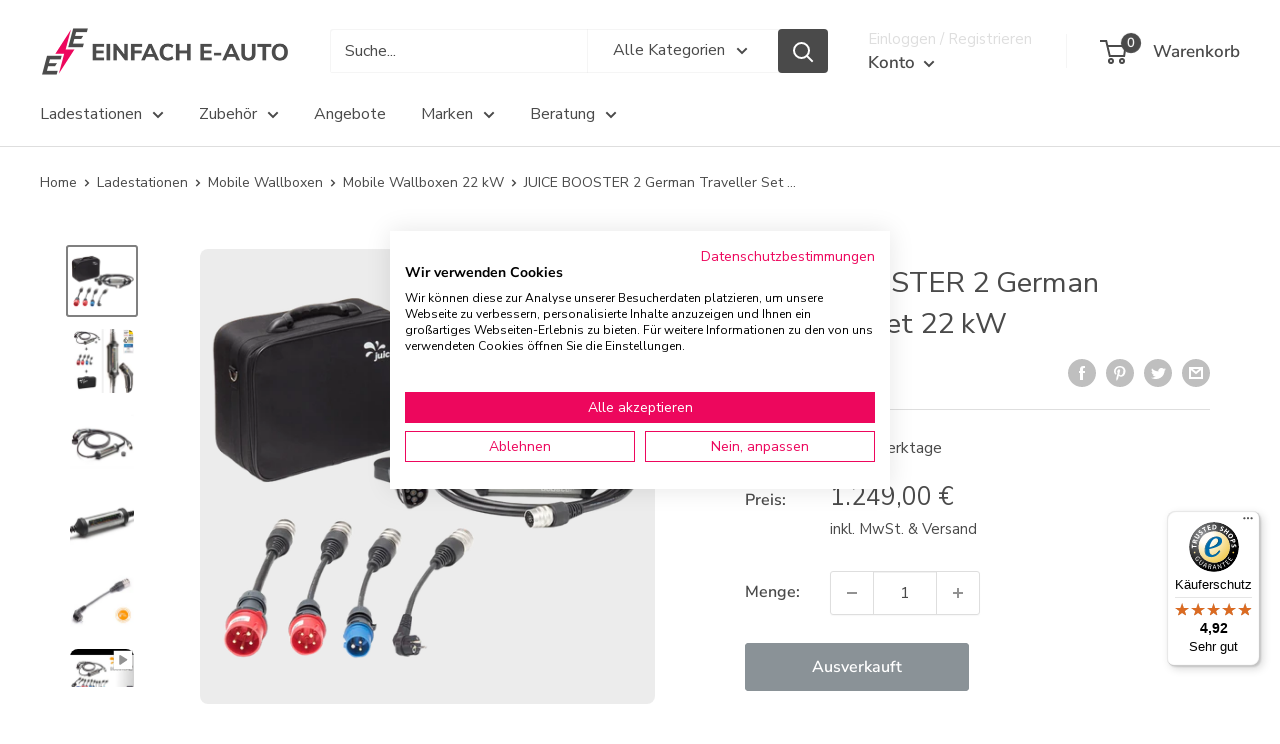

--- FILE ---
content_type: text/html; charset=utf-8
request_url: https://shop.einfacheauto.de/products/juice-booster-2-german-traveller-set-22-kw
body_size: 46472
content:
<!doctype html>
<html class="no-js" lang="de">
  <head>


    
    






    <meta charset="utf-8">
    <meta
      name="viewport"
      content="width=device-width, initial-scale=1.0, height=device-height, minimum-scale=1.0, maximum-scale=1.0"
    >
    <meta name="theme-color" content="#808080"><title>JUICE BOOSTER 2 German Traveller Set (22 kW) | Einfach E-Auto
</title><meta name="description" content="JUICE BOOSTER 2 German Traveller Set (22 kW) - sichere dir die mobile Wallbox für zu Hause und unterwegs zum Top-Preis ✅. Versandkostenfreie Lieferung zu dir nach Hause✅."><link rel="canonical" href="https://shop.einfacheauto.de/products/juice-booster-2-german-traveller-set-22-kw"><link rel="shortcut icon" href="//shop.einfacheauto.de/cdn/shop/files/Logo_2022_Einfach-EAuto_ohne_Schrift_96x96.png?v=1665000852" type="image/png"><link rel="preload" as="style" href="//shop.einfacheauto.de/cdn/shop/t/66/assets/theme.css?v=123838440216103112481765035576">
    <link rel="preload" as="style" href="//shop.einfacheauto.de/cdn/shop/t/66/assets/custom.css?v=20454645652235694391765035576">
    <link rel="preload" as="script" href="//shop.einfacheauto.de/cdn/shop/t/66/assets/theme.js?v=139379086702845494811765035576">
    <link rel="preconnect" href="https://cdn.shopify.com">
    <link rel="preconnect" href="https://fonts.shopifycdn.com">
    <link rel="dns-prefetch" href="https://productreviews.shopifycdn.com">
    <link rel="dns-prefetch" href="https://ajax.googleapis.com">
    <link rel="dns-prefetch" href="https://maps.googleapis.com">
    <link rel="dns-prefetch" href="https://maps.gstatic.com">
    <meta property="og:type" content="product">
  <meta property="og:title" content="JUICE BOOSTER 2 German Traveller Set 22 kW"><meta property="og:image" content="http://shop.einfacheauto.de/cdn/shop/files/Juice_Booster_2_German_Traveller_Set.png?v=1736781240">
    <meta property="og:image:secure_url" content="https://shop.einfacheauto.de/cdn/shop/files/Juice_Booster_2_German_Traveller_Set.png?v=1736781240">
    <meta property="og:image:width" content="1080">
    <meta property="og:image:height" content="1080"><meta property="product:price:amount" content="1.249,00">
  <meta property="product:price:currency" content="EUR"><meta property="og:description" content="JUICE BOOSTER 2 German Traveller Set (22 kW) - sichere dir die mobile Wallbox für zu Hause und unterwegs zum Top-Preis ✅. Versandkostenfreie Lieferung zu dir nach Hause✅."><meta property="og:url" content="https://shop.einfacheauto.de/products/juice-booster-2-german-traveller-set-22-kw">
<meta property="og:site_name" content="Einfach E-Auto Shop"><meta name="twitter:card" content="summary"><meta name="twitter:title" content="JUICE BOOSTER 2 German Traveller Set 22 kW">
  <meta name="twitter:description" content="JUICE BOOSTER 2 German Traveller Set Mit dem JUICE BOOSTER 2 German Traveller Set kannst du dein E-Auto dank vier enthaltener Adapter flexibel unterwegs und zu Hause mit maximal 22 kW aufladen. Zudem erkennt der JUICE BOOSTER 2 automatisch, welcher Adapter angeschlossen ist, und lädt dann mit der maximal möglichen Ladeleistung. So musst du Dir keine Gedanken darüber machen, mit wie vielen Kilowattstunden Du überhaupt laden darfst. Hält extremsten Bedingungen standDer JUICE BOOSTER 2 zeichnet sich nicht nur durch seine kompakte Größe aus, sondern auch durch seine hohe Sicherheit und Widerstandsfähigkeit. Mit der Schutzart IP67 ist er spritzwassergeschützt, untertauchbar und staubdicht. Zudem ist er für den Einsatz bei extremen Temperaturen zwischen -30 und +50 Grad Celsius geeignet. Der JUICE BOOSTER 2 ist eine mobile Wallbox,, die allen Anforderungen gewachsen ist.Noch mehr Flexibilität durch AdapterDer JUICE BOOSTER 2 wird in verschiedenen Sets mit unterschiedlichen Adaptern angeboten. Im &quot;German Traveller Set&quot;">
  <meta name="twitter:image" content="https://shop.einfacheauto.de/cdn/shop/files/Juice_Booster_2_German_Traveller_Set_600x600_crop_center.png?v=1736781240">
    <link rel="preload" href="//shop.einfacheauto.de/cdn/fonts/nunito_sans/nunitosans_n4.0276fe080df0ca4e6a22d9cb55aed3ed5ba6b1da.woff2" as="font" type="font/woff2" crossorigin><link rel="preload" href="//shop.einfacheauto.de/cdn/fonts/nunito_sans/nunitosans_n4.0276fe080df0ca4e6a22d9cb55aed3ed5ba6b1da.woff2" as="font" type="font/woff2" crossorigin><style>
  @font-face {
  font-family: "Nunito Sans";
  font-weight: 400;
  font-style: normal;
  font-display: swap;
  src: url("//shop.einfacheauto.de/cdn/fonts/nunito_sans/nunitosans_n4.0276fe080df0ca4e6a22d9cb55aed3ed5ba6b1da.woff2") format("woff2"),
       url("//shop.einfacheauto.de/cdn/fonts/nunito_sans/nunitosans_n4.b4964bee2f5e7fd9c3826447e73afe2baad607b7.woff") format("woff");
}

  @font-face {
  font-family: "Nunito Sans";
  font-weight: 400;
  font-style: normal;
  font-display: swap;
  src: url("//shop.einfacheauto.de/cdn/fonts/nunito_sans/nunitosans_n4.0276fe080df0ca4e6a22d9cb55aed3ed5ba6b1da.woff2") format("woff2"),
       url("//shop.einfacheauto.de/cdn/fonts/nunito_sans/nunitosans_n4.b4964bee2f5e7fd9c3826447e73afe2baad607b7.woff") format("woff");
}

@font-face {
  font-family: "Nunito Sans";
  font-weight: 600;
  font-style: normal;
  font-display: swap;
  src: url("//shop.einfacheauto.de/cdn/fonts/nunito_sans/nunitosans_n6.6e9464eba570101a53130c8130a9e17a8eb55c21.woff2") format("woff2"),
       url("//shop.einfacheauto.de/cdn/fonts/nunito_sans/nunitosans_n6.25a0ac0c0a8a26038c7787054dd6058dfbc20fa8.woff") format("woff");
}

@font-face {
  font-family: "Nunito Sans";
  font-weight: 400;
  font-style: italic;
  font-display: swap;
  src: url("//shop.einfacheauto.de/cdn/fonts/nunito_sans/nunitosans_i4.6e408730afac1484cf297c30b0e67c86d17fc586.woff2") format("woff2"),
       url("//shop.einfacheauto.de/cdn/fonts/nunito_sans/nunitosans_i4.c9b6dcbfa43622b39a5990002775a8381942ae38.woff") format("woff");
}


  @font-face {
  font-family: "Nunito Sans";
  font-weight: 700;
  font-style: normal;
  font-display: swap;
  src: url("//shop.einfacheauto.de/cdn/fonts/nunito_sans/nunitosans_n7.25d963ed46da26098ebeab731e90d8802d989fa5.woff2") format("woff2"),
       url("//shop.einfacheauto.de/cdn/fonts/nunito_sans/nunitosans_n7.d32e3219b3d2ec82285d3027bd673efc61a996c8.woff") format("woff");
}

  @font-face {
  font-family: "Nunito Sans";
  font-weight: 400;
  font-style: italic;
  font-display: swap;
  src: url("//shop.einfacheauto.de/cdn/fonts/nunito_sans/nunitosans_i4.6e408730afac1484cf297c30b0e67c86d17fc586.woff2") format("woff2"),
       url("//shop.einfacheauto.de/cdn/fonts/nunito_sans/nunitosans_i4.c9b6dcbfa43622b39a5990002775a8381942ae38.woff") format("woff");
}

  @font-face {
  font-family: "Nunito Sans";
  font-weight: 700;
  font-style: italic;
  font-display: swap;
  src: url("//shop.einfacheauto.de/cdn/fonts/nunito_sans/nunitosans_i7.8c1124729eec046a321e2424b2acf328c2c12139.woff2") format("woff2"),
       url("//shop.einfacheauto.de/cdn/fonts/nunito_sans/nunitosans_i7.af4cda04357273e0996d21184432bcb14651a64d.woff") format("woff");
}


  :root {
    --default-text-font-size : 15px;
    --base-text-font-size    : 16px;
    --heading-font-family    : "Nunito Sans", sans-serif;
    --heading-font-weight    : 400;
    --heading-font-style     : normal;
    --text-font-family       : "Nunito Sans", sans-serif;
    --text-font-weight       : 400;
    --text-font-style        : normal;
    --text-font-bolder-weight: 600;
    --text-link-decoration   : normal;

    --text-color               : #4a4a4a;
    --text-color-rgb           : 74, 74, 74;
    --heading-color            : #4a4a4a;
    --border-color             : #dedede;
    --border-color-rgb         : 222, 222, 222;
    --form-border-color        : #d1d1d1;
    --accent-color             : #808080;
    --accent-color-rgb         : 128, 128, 128;
    --link-color               : #0a7496;
    --link-color-hover         : #053d4e;
    --background               : #ffffff;
    --secondary-background     : #ffffff;
    --secondary-background-rgb : 255, 255, 255;
    --accent-background        : rgba(128, 128, 128, 0.08);

    --input-background: #ffffff;

    --error-color       : #ff0000;
    --error-background  : rgba(255, 0, 0, 0.07);
    --success-color     : #00aa00;
    --success-background: rgba(0, 170, 0, 0.11);

    --primary-button-background      : #ed075d;
    --primary-button-background-rgb  : 237, 7, 93;
    --primary-button-text-color      : #ffffff;
    --secondary-button-background    : #e2b3c7;
    --secondary-button-background-rgb: 226, 179, 199;
    --secondary-button-text-color    : #4a4a4a;

    --header-background      : #ffffff;
    --header-text-color      : #4a4a4a;
    --header-light-text-color: #dedede;
    --header-border-color    : rgba(222, 222, 222, 0.3);
    --header-accent-color    : #4a4a4a;

    --footer-background-color:    #b20052;
    --footer-heading-text-color:  #ffffff;
    --footer-body-text-color:     #ffffff;
    --footer-body-text-color-rgb: 255, 255, 255;
    --footer-accent-color:        #979797;
    --footer-accent-color-rgb:    151, 151, 151;
    --footer-border:              none;
    
    --flickity-arrow-color: #ababab;--product-on-sale-accent           : #ed075d;
    --product-on-sale-accent-rgb       : 237, 7, 93;
    --product-on-sale-color            : #ffffff;
    --product-in-stock-color           : #008a00;
    --product-low-stock-color          : #ee0000;
    --product-sold-out-color           : #8a9297;
    --product-custom-label-1-background: #4a4a4a;
    --product-custom-label-1-color     : #ffffff;
    --product-custom-label-2-background: #979797;
    --product-custom-label-2-color     : #ffffff;
    --product-review-star-color        : #ed075d;

    --mobile-container-gutter : 20px;
    --desktop-container-gutter: 40px;

    /* Shopify related variables */
    --payment-terms-background-color: #ffffff;
  }
</style>

<script>
  // IE11 does not have support for CSS variables, so we have to polyfill them
  if (!(((window || {}).CSS || {}).supports && window.CSS.supports('(--a: 0)'))) {
    const script = document.createElement('script');
    script.type = 'text/javascript';
    script.src = 'https://cdn.jsdelivr.net/npm/css-vars-ponyfill@2';
    script.onload = function() {
      cssVars({});
    };

    document.getElementsByTagName('head')[0].appendChild(script);
  }
</script>

    

    <script>window.performance && window.performance.mark && window.performance.mark('shopify.content_for_header.start');</script><meta name="google-site-verification" content="G8H1NDZu0x8sSjKu7wfld0vZHQNc_ZzDEFHiGJj8BGk">
<meta name="facebook-domain-verification" content="u8avzfl6l4em6sr3krzkml4paskuo3">
<meta id="shopify-digital-wallet" name="shopify-digital-wallet" content="/54184280257/digital_wallets/dialog">
<meta name="shopify-checkout-api-token" content="931dbc07de33c3b7f208970e34f6f959">
<meta id="in-context-paypal-metadata" data-shop-id="54184280257" data-venmo-supported="false" data-environment="production" data-locale="de_DE" data-paypal-v4="true" data-currency="EUR">
<link rel="alternate" type="application/json+oembed" href="https://shop.einfacheauto.de/products/juice-booster-2-german-traveller-set-22-kw.oembed">
<script async="async" src="/checkouts/internal/preloads.js?locale=de-DE"></script>
<script id="apple-pay-shop-capabilities" type="application/json">{"shopId":54184280257,"countryCode":"DE","currencyCode":"EUR","merchantCapabilities":["supports3DS"],"merchantId":"gid:\/\/shopify\/Shop\/54184280257","merchantName":"Einfach E-Auto Shop","requiredBillingContactFields":["postalAddress","email"],"requiredShippingContactFields":["postalAddress","email"],"shippingType":"shipping","supportedNetworks":["visa","maestro","masterCard","amex"],"total":{"type":"pending","label":"Einfach E-Auto Shop","amount":"1.00"},"shopifyPaymentsEnabled":true,"supportsSubscriptions":true}</script>
<script id="shopify-features" type="application/json">{"accessToken":"931dbc07de33c3b7f208970e34f6f959","betas":["rich-media-storefront-analytics"],"domain":"shop.einfacheauto.de","predictiveSearch":true,"shopId":54184280257,"locale":"de"}</script>
<script>var Shopify = Shopify || {};
Shopify.shop = "einfach-e-auto-shop.myshopify.com";
Shopify.locale = "de";
Shopify.currency = {"active":"EUR","rate":"1.0"};
Shopify.country = "DE";
Shopify.theme = {"name":"xmas","id":190666342664,"schema_name":"Warehouse","schema_version":"2.6.2","theme_store_id":871,"role":"main"};
Shopify.theme.handle = "null";
Shopify.theme.style = {"id":null,"handle":null};
Shopify.cdnHost = "shop.einfacheauto.de/cdn";
Shopify.routes = Shopify.routes || {};
Shopify.routes.root = "/";</script>
<script type="module">!function(o){(o.Shopify=o.Shopify||{}).modules=!0}(window);</script>
<script>!function(o){function n(){var o=[];function n(){o.push(Array.prototype.slice.apply(arguments))}return n.q=o,n}var t=o.Shopify=o.Shopify||{};t.loadFeatures=n(),t.autoloadFeatures=n()}(window);</script>
<script id="shop-js-analytics" type="application/json">{"pageType":"product"}</script>
<script defer="defer" async type="module" src="//shop.einfacheauto.de/cdn/shopifycloud/shop-js/modules/v2/client.init-shop-cart-sync_KNlu3ypL.de.esm.js"></script>
<script defer="defer" async type="module" src="//shop.einfacheauto.de/cdn/shopifycloud/shop-js/modules/v2/chunk.common_SKKNcA3B.esm.js"></script>
<script type="module">
  await import("//shop.einfacheauto.de/cdn/shopifycloud/shop-js/modules/v2/client.init-shop-cart-sync_KNlu3ypL.de.esm.js");
await import("//shop.einfacheauto.de/cdn/shopifycloud/shop-js/modules/v2/chunk.common_SKKNcA3B.esm.js");

  window.Shopify.SignInWithShop?.initShopCartSync?.({"fedCMEnabled":true,"windoidEnabled":true});

</script>
<script>(function() {
  var isLoaded = false;
  function asyncLoad() {
    if (isLoaded) return;
    isLoaded = true;
    var urls = ["https:\/\/rudder-tracking.rudderstack.com\/load?writeKey=2eBdUruLp2AbeAnLvGmLAqfnLvc\u0026dataPlaneUrl=einfacheauxpib.dataplane.rudderstack.com\u0026shop=einfach-e-auto-shop.myshopify.com","https:\/\/pixel.wetracked.io\/einfach-e-auto-shop.myshopify.com\/events.js?shop=einfach-e-auto-shop.myshopify.com","https:\/\/tseish-app.connect.trustedshops.com\/esc.js?apiBaseUrl=aHR0cHM6Ly90c2Vpc2gtYXBwLmNvbm5lY3QudHJ1c3RlZHNob3BzLmNvbQ==\u0026instanceId=ZWluZmFjaC1lLWF1dG8tc2hvcC5teXNob3BpZnkuY29t\u0026shop=einfach-e-auto-shop.myshopify.com"];
    for (var i = 0; i < urls.length; i++) {
      var s = document.createElement('script');
      s.type = 'text/javascript';
      s.async = true;
      s.src = urls[i];
      var x = document.getElementsByTagName('script')[0];
      x.parentNode.insertBefore(s, x);
    }
  };
  if(window.attachEvent) {
    window.attachEvent('onload', asyncLoad);
  } else {
    window.addEventListener('load', asyncLoad, false);
  }
})();</script>
<script id="__st">var __st={"a":54184280257,"offset":3600,"reqid":"0080ac1f-4314-409b-b5c1-b69720335e0f-1767657553","pageurl":"shop.einfacheauto.de\/products\/juice-booster-2-german-traveller-set-22-kw","u":"d5ef2d7928d1","p":"product","rtyp":"product","rid":8291534766344};</script>
<script>window.ShopifyPaypalV4VisibilityTracking = true;</script>
<script id="captcha-bootstrap">!function(){'use strict';const t='contact',e='account',n='new_comment',o=[[t,t],['blogs',n],['comments',n],[t,'customer']],c=[[e,'customer_login'],[e,'guest_login'],[e,'recover_customer_password'],[e,'create_customer']],r=t=>t.map((([t,e])=>`form[action*='/${t}']:not([data-nocaptcha='true']) input[name='form_type'][value='${e}']`)).join(','),a=t=>()=>t?[...document.querySelectorAll(t)].map((t=>t.form)):[];function s(){const t=[...o],e=r(t);return a(e)}const i='password',u='form_key',d=['recaptcha-v3-token','g-recaptcha-response','h-captcha-response',i],f=()=>{try{return window.sessionStorage}catch{return}},m='__shopify_v',_=t=>t.elements[u];function p(t,e,n=!1){try{const o=window.sessionStorage,c=JSON.parse(o.getItem(e)),{data:r}=function(t){const{data:e,action:n}=t;return t[m]||n?{data:e,action:n}:{data:t,action:n}}(c);for(const[e,n]of Object.entries(r))t.elements[e]&&(t.elements[e].value=n);n&&o.removeItem(e)}catch(o){console.error('form repopulation failed',{error:o})}}const l='form_type',E='cptcha';function T(t){t.dataset[E]=!0}const w=window,h=w.document,L='Shopify',v='ce_forms',y='captcha';let A=!1;((t,e)=>{const n=(g='f06e6c50-85a8-45c8-87d0-21a2b65856fe',I='https://cdn.shopify.com/shopifycloud/storefront-forms-hcaptcha/ce_storefront_forms_captcha_hcaptcha.v1.5.2.iife.js',D={infoText:'Durch hCaptcha geschützt',privacyText:'Datenschutz',termsText:'Allgemeine Geschäftsbedingungen'},(t,e,n)=>{const o=w[L][v],c=o.bindForm;if(c)return c(t,g,e,D).then(n);var r;o.q.push([[t,g,e,D],n]),r=I,A||(h.body.append(Object.assign(h.createElement('script'),{id:'captcha-provider',async:!0,src:r})),A=!0)});var g,I,D;w[L]=w[L]||{},w[L][v]=w[L][v]||{},w[L][v].q=[],w[L][y]=w[L][y]||{},w[L][y].protect=function(t,e){n(t,void 0,e),T(t)},Object.freeze(w[L][y]),function(t,e,n,w,h,L){const[v,y,A,g]=function(t,e,n){const i=e?o:[],u=t?c:[],d=[...i,...u],f=r(d),m=r(i),_=r(d.filter((([t,e])=>n.includes(e))));return[a(f),a(m),a(_),s()]}(w,h,L),I=t=>{const e=t.target;return e instanceof HTMLFormElement?e:e&&e.form},D=t=>v().includes(t);t.addEventListener('submit',(t=>{const e=I(t);if(!e)return;const n=D(e)&&!e.dataset.hcaptchaBound&&!e.dataset.recaptchaBound,o=_(e),c=g().includes(e)&&(!o||!o.value);(n||c)&&t.preventDefault(),c&&!n&&(function(t){try{if(!f())return;!function(t){const e=f();if(!e)return;const n=_(t);if(!n)return;const o=n.value;o&&e.removeItem(o)}(t);const e=Array.from(Array(32),(()=>Math.random().toString(36)[2])).join('');!function(t,e){_(t)||t.append(Object.assign(document.createElement('input'),{type:'hidden',name:u})),t.elements[u].value=e}(t,e),function(t,e){const n=f();if(!n)return;const o=[...t.querySelectorAll(`input[type='${i}']`)].map((({name:t})=>t)),c=[...d,...o],r={};for(const[a,s]of new FormData(t).entries())c.includes(a)||(r[a]=s);n.setItem(e,JSON.stringify({[m]:1,action:t.action,data:r}))}(t,e)}catch(e){console.error('failed to persist form',e)}}(e),e.submit())}));const S=(t,e)=>{t&&!t.dataset[E]&&(n(t,e.some((e=>e===t))),T(t))};for(const o of['focusin','change'])t.addEventListener(o,(t=>{const e=I(t);D(e)&&S(e,y())}));const B=e.get('form_key'),M=e.get(l),P=B&&M;t.addEventListener('DOMContentLoaded',(()=>{const t=y();if(P)for(const e of t)e.elements[l].value===M&&p(e,B);[...new Set([...A(),...v().filter((t=>'true'===t.dataset.shopifyCaptcha))])].forEach((e=>S(e,t)))}))}(h,new URLSearchParams(w.location.search),n,t,e,['guest_login'])})(!0,!0)}();</script>
<script integrity="sha256-4kQ18oKyAcykRKYeNunJcIwy7WH5gtpwJnB7kiuLZ1E=" data-source-attribution="shopify.loadfeatures" defer="defer" src="//shop.einfacheauto.de/cdn/shopifycloud/storefront/assets/storefront/load_feature-a0a9edcb.js" crossorigin="anonymous"></script>
<script data-source-attribution="shopify.dynamic_checkout.dynamic.init">var Shopify=Shopify||{};Shopify.PaymentButton=Shopify.PaymentButton||{isStorefrontPortableWallets:!0,init:function(){window.Shopify.PaymentButton.init=function(){};var t=document.createElement("script");t.src="https://shop.einfacheauto.de/cdn/shopifycloud/portable-wallets/latest/portable-wallets.de.js",t.type="module",document.head.appendChild(t)}};
</script>
<script data-source-attribution="shopify.dynamic_checkout.buyer_consent">
  function portableWalletsHideBuyerConsent(e){var t=document.getElementById("shopify-buyer-consent"),n=document.getElementById("shopify-subscription-policy-button");t&&n&&(t.classList.add("hidden"),t.setAttribute("aria-hidden","true"),n.removeEventListener("click",e))}function portableWalletsShowBuyerConsent(e){var t=document.getElementById("shopify-buyer-consent"),n=document.getElementById("shopify-subscription-policy-button");t&&n&&(t.classList.remove("hidden"),t.removeAttribute("aria-hidden"),n.addEventListener("click",e))}window.Shopify?.PaymentButton&&(window.Shopify.PaymentButton.hideBuyerConsent=portableWalletsHideBuyerConsent,window.Shopify.PaymentButton.showBuyerConsent=portableWalletsShowBuyerConsent);
</script>
<script data-source-attribution="shopify.dynamic_checkout.cart.bootstrap">document.addEventListener("DOMContentLoaded",(function(){function t(){return document.querySelector("shopify-accelerated-checkout-cart, shopify-accelerated-checkout")}if(t())Shopify.PaymentButton.init();else{new MutationObserver((function(e,n){t()&&(Shopify.PaymentButton.init(),n.disconnect())})).observe(document.body,{childList:!0,subtree:!0})}}));
</script>
<link id="shopify-accelerated-checkout-styles" rel="stylesheet" media="screen" href="https://shop.einfacheauto.de/cdn/shopifycloud/portable-wallets/latest/accelerated-checkout-backwards-compat.css" crossorigin="anonymous">
<style id="shopify-accelerated-checkout-cart">
        #shopify-buyer-consent {
  margin-top: 1em;
  display: inline-block;
  width: 100%;
}

#shopify-buyer-consent.hidden {
  display: none;
}

#shopify-subscription-policy-button {
  background: none;
  border: none;
  padding: 0;
  text-decoration: underline;
  font-size: inherit;
  cursor: pointer;
}

#shopify-subscription-policy-button::before {
  box-shadow: none;
}

      </style>

<script>window.performance && window.performance.mark && window.performance.mark('shopify.content_for_header.end');</script>
    <link rel="stylesheet" href="//shop.einfacheauto.de/cdn/shop/t/66/assets/theme.css?v=123838440216103112481765035576">
    <link rel="stylesheet" href="//shop.einfacheauto.de/cdn/shop/t/66/assets/custom.css?v=20454645652235694391765035576"><!-- Begin eTrusted bootstrap tag -->
<script src="https://integrations.etrusted.com/applications/widget.js/v2" defer async></script>
<!-- End eTrusted bootstrap tag -->

  <script type="application/ld+json">
    {
      "@context": "http://schema.org",
      "@type": "Product",
    "offers": [{
          "@type": "Offer",
          "name": "",
          "availability":"https://schema.org/OutOfStock",
          "price": 1249.0,
          "priceCurrency": "EUR",
          "priceValidUntil": "2026-01-16","sku": "1051","url": "/products/juice-booster-2-german-traveller-set-22-kw?variant=44597232271624"
        }
],
      "gtin13": "4313042873942",
      "productId": "4313042873942",
    "brand": {
      "@type":"Brand",
      "name": "Juice Technology"
    },
    "manufacturer": {
      "name": "Juice Technology",
      "@type": "Organization"
    },
    "name": "JUICE BOOSTER 2 German Traveller Set 22 kW",
    "itemCondition":"http://schema.org/NewCondition",
    "description":"JUICE BOOSTER 2 German Traveller Set (22 kW) - sichere dir die mobile Wallbox für zu Hause und unterwegs zum Top-Preis ✅. Versandkostenfreie Lieferung zu dir nach Hause✅.",
    "category": "Mobile Wallbox",
    "weight": "7.8 kg",
    "mpn": "EL-JB2G2",
    "url": "/products/juice-booster-2-german-traveller-set-22-kw",
    "sku": "1051",
    "image": [{
      "@type": "ImageObject",
      "url": "https://shop.einfacheauto.de/cdn/shop/files/Juice_Booster_2_German_Traveller_Set_1024x.png?v=1736781240",
      "image": "https://shop.einfacheauto.de/cdn/shop/files/Juice_Booster_2_German_Traveller_Set_1024x.png?v=1736781240",
      "name": "JUICE BOOSTER 2 German Traveller Set 22 kW - Einfach E-Auto Shop",
      "width": "1024",
      "height": "1024"
    }, 
    {
      "@type": "ImageObject",
      "url": "https://shop.einfacheauto.de/cdn/shop/files/Juice_Booster_2_German_Traveller_Set_1024x.png?v=1736781240",
      "image": "https://shop.einfacheauto.de/cdn/shop/files/Juice_Booster_2_German_Traveller_Set_1024x.png?v=1736781240",
      "name": "JUICE BOOSTER 2 German Traveller Set 22 kW - Einfach E-Auto Shop",
      "width": "1024",
      "height": "1024"
     }, 
    {
      "@type": "ImageObject",
      "url": "https://shop.einfacheauto.de/cdn/shop/files/JB2_Set_German_Traveller_EU_Awards_1024x.jpg?v=1736781215",
      "image": "https://shop.einfacheauto.de/cdn/shop/files/JB2_Set_German_Traveller_EU_Awards_1024x.jpg?v=1736781215",
      "name": "Juice Booster 2 German Traveller Set mit ADAC Logo | Einfach E-Auto",
      "width": "1024",
      "height": "1024"
     }, 
    {
      "@type": "ImageObject",
      "url": "https://shop.einfacheauto.de/cdn/shop/files/JB2_Set_German_Traveller_ohneAdapter_1024x.jpg?v=1736781215",
      "image": "https://shop.einfacheauto.de/cdn/shop/files/JB2_Set_German_Traveller_ohneAdapter_1024x.jpg?v=1736781215",
      "name": "Juice Booster 2 ohne Adapter | Einfach E-Auto",
      "width": "1024",
      "height": "1024"
     }, 
    {
      "@type": "ImageObject",
      "url": "https://shop.einfacheauto.de/cdn/shop/files/JB2_Set_German_Traveller_Corpus_1024x.jpg?v=1736781215",
      "image": "https://shop.einfacheauto.de/cdn/shop/files/JB2_Set_German_Traveller_Corpus_1024x.jpg?v=1736781215",
      "name": "Juice Booster 2 German Traveller Korpus | Einfach E-Auto",
      "width": "1024",
      "height": "1024"
     }, 
    {
      "@type": "ImageObject",
      "url": "https://shop.einfacheauto.de/cdn/shop/files/JB2_Set_German_Traveller_Schuko_Adapter_1024x.jpg?v=1736781215",
      "image": "https://shop.einfacheauto.de/cdn/shop/files/JB2_Set_German_Traveller_Schuko_Adapter_1024x.jpg?v=1736781215",
      "name": "Schuko-Adapter | Einfach E-Auto",
      "width": "1024",
      "height": "1024"
     }, 
    {
      "@type": "ImageObject",
      "url": "https://shop.einfacheauto.de/cdn/shop/files/JB2_Set_German_Traveller_CEE32_1024x.jpg?v=1736781215",
      "image": "https://shop.einfacheauto.de/cdn/shop/files/JB2_Set_German_Traveller_CEE32_1024x.jpg?v=1736781215",
      "name": "CEE32 (22 kW) Adapter | Einfach E-Auto",
      "width": "1024",
      "height": "1024"
     }, 
    {
      "@type": "ImageObject",
      "url": "https://shop.einfacheauto.de/cdn/shop/files/JB2_Set_German_Traveller_CEE16_1024x.jpg?v=1736781215",
      "image": "https://shop.einfacheauto.de/cdn/shop/files/JB2_Set_German_Traveller_CEE16_1024x.jpg?v=1736781215",
      "name": "CEE16 (11 kW) Adapter | Einfach E-Auto",
      "width": "1024",
      "height": "1024"
     }, 
    {
      "@type": "ImageObject",
      "url": "https://shop.einfacheauto.de/cdn/shop/files/JB2_Set_German_Traveller_Adapteruebersicht_1024x.jpg?v=1736781215",
      "image": "https://shop.einfacheauto.de/cdn/shop/files/JB2_Set_German_Traveller_Adapteruebersicht_1024x.jpg?v=1736781215",
      "name": "Adapter des German Traveller Set  | Einfach E-Auto",
      "width": "1024",
      "height": "1024"
     }, 
    {
      "@type": "ImageObject",
      "url": "https://shop.einfacheauto.de/cdn/shop/files/JB2_Set_German_Traveller_Camping_Adapter_1024x.jpg?v=1736781215",
      "image": "https://shop.einfacheauto.de/cdn/shop/files/JB2_Set_German_Traveller_Camping_Adapter_1024x.jpg?v=1736781215",
      "name": "CEE16 Camping Adapter | Einfach E-Auto",
      "width": "1024",
      "height": "1024"
     }
    ]
    }
  </script>



  
  
    <script type="application/ld+json">
      {
        "@context": "http://schema.org",
        "@type": "BreadcrumbList",
  "itemListElement": [{
      "@type": "ListItem",
      "position": 1,
      "name": "Home",
      "item": "https://shop.einfacheauto.de"
    },{
          "@type": "ListItem",
          "position": 2,
          "name": "Ladestationen",
          "item": "https://shop.einfacheauto.de/collections/ladestationen"
        },{
          "@type": "ListItem",
          "position": 3,
          "name": "Mobile Wallboxen",
          "item": "https://shop.einfacheauto.de/collections/mobile-wallboxen"
        },{
          "@type": "ListItem",
          "position": 4,
          "name": "Mobile Wallboxen 22 kW",
          "item": "https://shop.einfacheauto.de/collections/mobile-wallboxen-22-kw"
        },{
          "@type": "ListItem",
          "position": 5,
          "name": "JUICE BOOSTER 2 German Traveller Set 22 kW",
          "item": "https://shop.einfacheauto.de/products/juice-booster-2-german-traveller-set-22-kw"
        }]
      }
    </script>
  

    <script>
      // This allows to expose several variables to the global scope, to be used in scripts
      window.theme = {
        pageType: "product",
        cartCount: 0,
        moneyFormat: "{{amount_with_comma_separator}} €",
        moneyWithCurrencyFormat: "{{amount_with_comma_separator}} € EUR",
        currencyCodeEnabled: false,
        showDiscount: true,
        discountMode: "percentage",
        searchMode: "product,page",
        searchUnavailableProducts: "last",
        cartType: "drawer"
      };
      window.routes = {
        rootUrl: "\/",
        rootUrlWithoutSlash: '',
        cartUrl: "\/cart",
        cartAddUrl: "\/cart\/add",
        cartChangeUrl: "\/cart\/change",
        searchUrl: "\/search",
        productRecommendationsUrl: "\/recommendations\/products"
      };
      window.languages = {
        productRegularPrice: "Normalpreis",
        productSalePrice: "Sonderpreis",
        collectionOnSaleLabel: "Du sparst {{savings}}",
        productFormUnavailable: "Nicht verfübar",
        productFormAddToCart: "In den Warenkorb",
        productFormSoldOut: "Ausverkauft",
        productAdded: "Produkt wurde in Deinen Warenkorb gelegt",
        productAddedShort: "Hinzugefügt!",
        shippingEstimatorNoResults: "Es konten für Deine Adresse keine Versandkosten ermittelt werden.",
        shippingEstimatorOneResult: "Es gibt eine Versandmethode für Deine Adresse:",
        shippingEstimatorMultipleResults: "Es bibt {{count}} Versandmethoden für Deine Adresse:",
        shippingEstimatorErrors: "Es gibt Fehler:"
      };
      window.lazySizesConfig = {
        loadHidden: false,
        hFac: 0.8,
        expFactor: 3,
        customMedia: {
          '--phone': '(max-width: 640px)',
          '--tablet': '(min-width: 641px) and (max-width: 1023px)',
          '--lap': '(min-width: 1024px)'
        }
      };
      document.documentElement.className = document.documentElement.className.replace('no-js', 'js');
    </script><script src="//shop.einfacheauto.de/cdn/shop/t/66/assets/theme.js?v=139379086702845494811765035576" defer></script>
    <script src="//shop.einfacheauto.de/cdn/shop/t/66/assets/custom.js?v=129819938185454106621765035576" defer></script><script>
        (function () {
          window.onpageshow = function() {
            // We force re-freshing the cart content onpageshow, as most browsers will serve a cache copy when hitting the
            // back button, which cause staled data
            document.documentElement.dispatchEvent(new CustomEvent('cart:refresh', {
              bubbles: true,
              detail: {scrollToTop: false}
            }));
          };
        })();
      </script>

<!-- BEGIN app block: shopify://apps/cookiefirst-cookie-consent/blocks/app-embed/37d77193-8346-4ef8-8a15-e89dc81b23b7 -->
  
  
  
  
    
      <link rel="preconnect" href="//consent.cookiefirst.com">
      <link rel="preconnect" href="//edge.cookiefirst.com" />
      <link rel="dns-prefetch" href="//consent.cookiefirst.com">
      <link rel="dns-prefetch" href="//edge.cookiefirst.com" />
      <link rel="preload" href="//consent.cookiefirst.com/sh-customer-privacy.js" as="script">
      <script type="text/javascript" src="//consent.cookiefirst.com/sh-customer-privacy.js"></script>
      
        
          <script src="https://consent.cookiefirst.com/sites/shop.einfacheauto.de-bc9a3ef6-bbf0-487a-a72f-157017c9da97/consent.js"></script>
        
      
    
  


<!-- END app block --><!-- BEGIN app block: shopify://apps/instaindex/blocks/seo-tags/b4acb396-1232-4a24-bdc0-89d05041b7ff --><script type="application/ld+json" class="instaindex-json-schema-tag">
    {
      "@context": "https://schema.org",
      "@graph": [{
  "@type": "OnlineStore",
  "@id": "https://shop.einfacheauto.de/#organization",
  "name": "Einfach E-Auto","description": "Einfach E-Auto ist dein Ansprechpartner zu allen Produkten rund um die Elektromobilität. Wir wollen dir den Umstieg auf ein Elektroauto so einfach wie möglich machen. ","url": "https://einfacheauto.de", "logo": "https://cdn.shopify.com/s/files/1/0541/8428/0257/files/Logo_2022_Einfach-EAuto_mitSchrift_4x1_814687a5-5da4-4aa9-a92f-9eb614931d41.png?v=1665000840", "contactPoint": {
    "@type": "ContactPoint",
    "@id": "https://shop.einfacheauto.de/#contactpoint",
    "contactType": "customer service",
    "telephone": "+49 89 215 37 321",
    "email": "kundenservice@einfacheauto.de"
  }, "address": {
    "@type": "PostalAddress",
    "@id": "https://shop.einfacheauto.de/#address",
    "streetAddress": "Lochhamerstr. 4a",
    "addressLocality": "Planegg",
    "addressRegion": "Bayern",
    "postalCode": "82152",
    "addressCountry": "DE"
  }}
,{
  "@type": "WebSite",
  "@id": "https://shop.einfacheauto.de/#website",
  "url": "https://shop.einfacheauto.de/",
  "name": "Einfach E-Auto Shop",
  "publisher": {
    "@id": "https://shop.einfacheauto.de/#organization"
  },
  "potentialAction": {
    "@type": "SearchAction",
    "target": "https://shop.einfacheauto.de/search?q={search_term_string}",
    "query-input": "required name=search_term_string"
  },
  "inLanguage": "de"
}
,

{
  "@type": "ImageObject",
  "@id": "https://shop.einfacheauto.de/products/juice-booster-2-german-traveller-set-22-kw#primaryimage",
  "inLanguage": "de",
  "url": "https://shop.einfacheauto.de/cdn/shop/files/Juice_Booster_2_German_Traveller_Set.png?v=1736781240&width=2000",
  "contentUrl": "https://shop.einfacheauto.de/cdn/shop/files/Juice_Booster_2_German_Traveller_Set.png?v=1736781240&width=2000",
  "width": "1080",
  "height": "1080",
  "caption": "JUICE BOOSTER 2 German Traveller Set 22 kW - Einfach E-Auto Shop"
}
]
    }
  </script>


<!-- BEGIN app snippet: speculation-rules --><!-- END app snippet -->

<!-- END app block --><!-- BEGIN app block: shopify://apps/pagefly-page-builder/blocks/app-embed/83e179f7-59a0-4589-8c66-c0dddf959200 -->

<!-- BEGIN app snippet: pagefly-cro-ab-testing-main -->







<script>
  ;(function () {
    const url = new URL(window.location)
    const viewParam = url.searchParams.get('view')
    if (viewParam && viewParam.includes('variant-pf-')) {
      url.searchParams.set('pf_v', viewParam)
      url.searchParams.delete('view')
      window.history.replaceState({}, '', url)
    }
  })()
</script>



<script type='module'>
  
  window.PAGEFLY_CRO = window.PAGEFLY_CRO || {}

  window.PAGEFLY_CRO['data_debug'] = {
    original_template_suffix: "all_products",
    allow_ab_test: false,
    ab_test_start_time: 0,
    ab_test_end_time: 0,
    today_date_time: 1767657553000,
  }
  window.PAGEFLY_CRO['GA4'] = { enabled: false}
</script>

<!-- END app snippet -->








  <script src='https://cdn.shopify.com/extensions/019b6965-ed06-7f85-833a-9283c5c4e872/pagefly-page-builder-212/assets/pagefly-helper.js' defer='defer'></script>

  <script src='https://cdn.shopify.com/extensions/019b6965-ed06-7f85-833a-9283c5c4e872/pagefly-page-builder-212/assets/pagefly-general-helper.js' defer='defer'></script>

  <script src='https://cdn.shopify.com/extensions/019b6965-ed06-7f85-833a-9283c5c4e872/pagefly-page-builder-212/assets/pagefly-snap-slider.js' defer='defer'></script>

  <script src='https://cdn.shopify.com/extensions/019b6965-ed06-7f85-833a-9283c5c4e872/pagefly-page-builder-212/assets/pagefly-slideshow-v3.js' defer='defer'></script>

  <script src='https://cdn.shopify.com/extensions/019b6965-ed06-7f85-833a-9283c5c4e872/pagefly-page-builder-212/assets/pagefly-slideshow-v4.js' defer='defer'></script>

  <script src='https://cdn.shopify.com/extensions/019b6965-ed06-7f85-833a-9283c5c4e872/pagefly-page-builder-212/assets/pagefly-glider.js' defer='defer'></script>

  <script src='https://cdn.shopify.com/extensions/019b6965-ed06-7f85-833a-9283c5c4e872/pagefly-page-builder-212/assets/pagefly-slideshow-v1-v2.js' defer='defer'></script>

  <script src='https://cdn.shopify.com/extensions/019b6965-ed06-7f85-833a-9283c5c4e872/pagefly-page-builder-212/assets/pagefly-product-media.js' defer='defer'></script>

  <script src='https://cdn.shopify.com/extensions/019b6965-ed06-7f85-833a-9283c5c4e872/pagefly-page-builder-212/assets/pagefly-product.js' defer='defer'></script>


<script id='pagefly-helper-data' type='application/json'>
  {
    "page_optimization": {
      "assets_prefetching": false
    },
    "elements_asset_mapper": {
      "Accordion": "https://cdn.shopify.com/extensions/019b6965-ed06-7f85-833a-9283c5c4e872/pagefly-page-builder-212/assets/pagefly-accordion.js",
      "Accordion3": "https://cdn.shopify.com/extensions/019b6965-ed06-7f85-833a-9283c5c4e872/pagefly-page-builder-212/assets/pagefly-accordion3.js",
      "CountDown": "https://cdn.shopify.com/extensions/019b6965-ed06-7f85-833a-9283c5c4e872/pagefly-page-builder-212/assets/pagefly-countdown.js",
      "GMap1": "https://cdn.shopify.com/extensions/019b6965-ed06-7f85-833a-9283c5c4e872/pagefly-page-builder-212/assets/pagefly-gmap.js",
      "GMap2": "https://cdn.shopify.com/extensions/019b6965-ed06-7f85-833a-9283c5c4e872/pagefly-page-builder-212/assets/pagefly-gmap.js",
      "GMapBasicV2": "https://cdn.shopify.com/extensions/019b6965-ed06-7f85-833a-9283c5c4e872/pagefly-page-builder-212/assets/pagefly-gmap.js",
      "GMapAdvancedV2": "https://cdn.shopify.com/extensions/019b6965-ed06-7f85-833a-9283c5c4e872/pagefly-page-builder-212/assets/pagefly-gmap.js",
      "HTML.Video": "https://cdn.shopify.com/extensions/019b6965-ed06-7f85-833a-9283c5c4e872/pagefly-page-builder-212/assets/pagefly-htmlvideo.js",
      "HTML.Video2": "https://cdn.shopify.com/extensions/019b6965-ed06-7f85-833a-9283c5c4e872/pagefly-page-builder-212/assets/pagefly-htmlvideo2.js",
      "HTML.Video3": "https://cdn.shopify.com/extensions/019b6965-ed06-7f85-833a-9283c5c4e872/pagefly-page-builder-212/assets/pagefly-htmlvideo2.js",
      "BackgroundVideo": "https://cdn.shopify.com/extensions/019b6965-ed06-7f85-833a-9283c5c4e872/pagefly-page-builder-212/assets/pagefly-htmlvideo2.js",
      "Instagram": "https://cdn.shopify.com/extensions/019b6965-ed06-7f85-833a-9283c5c4e872/pagefly-page-builder-212/assets/pagefly-instagram.js",
      "Instagram2": "https://cdn.shopify.com/extensions/019b6965-ed06-7f85-833a-9283c5c4e872/pagefly-page-builder-212/assets/pagefly-instagram.js",
      "Insta3": "https://cdn.shopify.com/extensions/019b6965-ed06-7f85-833a-9283c5c4e872/pagefly-page-builder-212/assets/pagefly-instagram3.js",
      "Tabs": "https://cdn.shopify.com/extensions/019b6965-ed06-7f85-833a-9283c5c4e872/pagefly-page-builder-212/assets/pagefly-tab.js",
      "Tabs3": "https://cdn.shopify.com/extensions/019b6965-ed06-7f85-833a-9283c5c4e872/pagefly-page-builder-212/assets/pagefly-tab3.js",
      "ProductBox": "https://cdn.shopify.com/extensions/019b6965-ed06-7f85-833a-9283c5c4e872/pagefly-page-builder-212/assets/pagefly-cart.js",
      "FBPageBox2": "https://cdn.shopify.com/extensions/019b6965-ed06-7f85-833a-9283c5c4e872/pagefly-page-builder-212/assets/pagefly-facebook.js",
      "FBLikeButton2": "https://cdn.shopify.com/extensions/019b6965-ed06-7f85-833a-9283c5c4e872/pagefly-page-builder-212/assets/pagefly-facebook.js",
      "TwitterFeed2": "https://cdn.shopify.com/extensions/019b6965-ed06-7f85-833a-9283c5c4e872/pagefly-page-builder-212/assets/pagefly-twitter.js",
      "Paragraph4": "https://cdn.shopify.com/extensions/019b6965-ed06-7f85-833a-9283c5c4e872/pagefly-page-builder-212/assets/pagefly-paragraph4.js",

      "AliReviews": "https://cdn.shopify.com/extensions/019b6965-ed06-7f85-833a-9283c5c4e872/pagefly-page-builder-212/assets/pagefly-3rd-elements.js",
      "BackInStock": "https://cdn.shopify.com/extensions/019b6965-ed06-7f85-833a-9283c5c4e872/pagefly-page-builder-212/assets/pagefly-3rd-elements.js",
      "GloboBackInStock": "https://cdn.shopify.com/extensions/019b6965-ed06-7f85-833a-9283c5c4e872/pagefly-page-builder-212/assets/pagefly-3rd-elements.js",
      "GrowaveWishlist": "https://cdn.shopify.com/extensions/019b6965-ed06-7f85-833a-9283c5c4e872/pagefly-page-builder-212/assets/pagefly-3rd-elements.js",
      "InfiniteOptionsShopPad": "https://cdn.shopify.com/extensions/019b6965-ed06-7f85-833a-9283c5c4e872/pagefly-page-builder-212/assets/pagefly-3rd-elements.js",
      "InkybayProductPersonalizer": "https://cdn.shopify.com/extensions/019b6965-ed06-7f85-833a-9283c5c4e872/pagefly-page-builder-212/assets/pagefly-3rd-elements.js",
      "LimeSpot": "https://cdn.shopify.com/extensions/019b6965-ed06-7f85-833a-9283c5c4e872/pagefly-page-builder-212/assets/pagefly-3rd-elements.js",
      "Loox": "https://cdn.shopify.com/extensions/019b6965-ed06-7f85-833a-9283c5c4e872/pagefly-page-builder-212/assets/pagefly-3rd-elements.js",
      "Opinew": "https://cdn.shopify.com/extensions/019b6965-ed06-7f85-833a-9283c5c4e872/pagefly-page-builder-212/assets/pagefly-3rd-elements.js",
      "Powr": "https://cdn.shopify.com/extensions/019b6965-ed06-7f85-833a-9283c5c4e872/pagefly-page-builder-212/assets/pagefly-3rd-elements.js",
      "ProductReviews": "https://cdn.shopify.com/extensions/019b6965-ed06-7f85-833a-9283c5c4e872/pagefly-page-builder-212/assets/pagefly-3rd-elements.js",
      "PushOwl": "https://cdn.shopify.com/extensions/019b6965-ed06-7f85-833a-9283c5c4e872/pagefly-page-builder-212/assets/pagefly-3rd-elements.js",
      "ReCharge": "https://cdn.shopify.com/extensions/019b6965-ed06-7f85-833a-9283c5c4e872/pagefly-page-builder-212/assets/pagefly-3rd-elements.js",
      "Rivyo": "https://cdn.shopify.com/extensions/019b6965-ed06-7f85-833a-9283c5c4e872/pagefly-page-builder-212/assets/pagefly-3rd-elements.js",
      "TrackingMore": "https://cdn.shopify.com/extensions/019b6965-ed06-7f85-833a-9283c5c4e872/pagefly-page-builder-212/assets/pagefly-3rd-elements.js",
      "Vitals": "https://cdn.shopify.com/extensions/019b6965-ed06-7f85-833a-9283c5c4e872/pagefly-page-builder-212/assets/pagefly-3rd-elements.js",
      "Wiser": "https://cdn.shopify.com/extensions/019b6965-ed06-7f85-833a-9283c5c4e872/pagefly-page-builder-212/assets/pagefly-3rd-elements.js"
    },
    "custom_elements_mapper": {
      "pf-click-action-element": "https://cdn.shopify.com/extensions/019b6965-ed06-7f85-833a-9283c5c4e872/pagefly-page-builder-212/assets/pagefly-click-action-element.js",
      "pf-dialog-element": "https://cdn.shopify.com/extensions/019b6965-ed06-7f85-833a-9283c5c4e872/pagefly-page-builder-212/assets/pagefly-dialog-element.js"
    }
  }
</script>


<!-- END app block --><!-- BEGIN app block: shopify://apps/klaviyo-email-marketing-sms/blocks/klaviyo-onsite-embed/2632fe16-c075-4321-a88b-50b567f42507 -->












  <script async src="https://static.klaviyo.com/onsite/js/VLQ3TE/klaviyo.js?company_id=VLQ3TE"></script>
  <script>!function(){if(!window.klaviyo){window._klOnsite=window._klOnsite||[];try{window.klaviyo=new Proxy({},{get:function(n,i){return"push"===i?function(){var n;(n=window._klOnsite).push.apply(n,arguments)}:function(){for(var n=arguments.length,o=new Array(n),w=0;w<n;w++)o[w]=arguments[w];var t="function"==typeof o[o.length-1]?o.pop():void 0,e=new Promise((function(n){window._klOnsite.push([i].concat(o,[function(i){t&&t(i),n(i)}]))}));return e}}})}catch(n){window.klaviyo=window.klaviyo||[],window.klaviyo.push=function(){var n;(n=window._klOnsite).push.apply(n,arguments)}}}}();</script>

  
    <script id="viewed_product">
      if (item == null) {
        var _learnq = _learnq || [];

        var MetafieldReviews = null
        var MetafieldYotpoRating = null
        var MetafieldYotpoCount = null
        var MetafieldLooxRating = null
        var MetafieldLooxCount = null
        var okendoProduct = null
        var okendoProductReviewCount = null
        var okendoProductReviewAverageValue = null
        try {
          // The following fields are used for Customer Hub recently viewed in order to add reviews.
          // This information is not part of __kla_viewed. Instead, it is part of __kla_viewed_reviewed_items
          MetafieldReviews = {};
          MetafieldYotpoRating = null
          MetafieldYotpoCount = null
          MetafieldLooxRating = null
          MetafieldLooxCount = null

          okendoProduct = null
          // If the okendo metafield is not legacy, it will error, which then requires the new json formatted data
          if (okendoProduct && 'error' in okendoProduct) {
            okendoProduct = null
          }
          okendoProductReviewCount = okendoProduct ? okendoProduct.reviewCount : null
          okendoProductReviewAverageValue = okendoProduct ? okendoProduct.reviewAverageValue : null
        } catch (error) {
          console.error('Error in Klaviyo onsite reviews tracking:', error);
        }

        var item = {
          Name: "JUICE BOOSTER 2 German Traveller Set 22 kW",
          ProductID: 8291534766344,
          Categories: ["ADAC Testsieger-Wallboxen","Juice Booster Wallboxen","Juice Technology","Ladestationen","Marken","Mobile Wallboxen","Mobile Wallboxen 22 kW","Neu hinzugefügt","Ready for Vacation Bundles","Ready for Vacation Sale","Wallbox Testsieger 2026"],
          ImageURL: "https://shop.einfacheauto.de/cdn/shop/files/Juice_Booster_2_German_Traveller_Set_grande.png?v=1736781240",
          URL: "https://shop.einfacheauto.de/products/juice-booster-2-german-traveller-set-22-kw",
          Brand: "Juice Technology",
          Price: "1.249,00 €",
          Value: "1.249,00",
          CompareAtPrice: "0,00 €"
        };
        _learnq.push(['track', 'Viewed Product', item]);
        _learnq.push(['trackViewedItem', {
          Title: item.Name,
          ItemId: item.ProductID,
          Categories: item.Categories,
          ImageUrl: item.ImageURL,
          Url: item.URL,
          Metadata: {
            Brand: item.Brand,
            Price: item.Price,
            Value: item.Value,
            CompareAtPrice: item.CompareAtPrice
          },
          metafields:{
            reviews: MetafieldReviews,
            yotpo:{
              rating: MetafieldYotpoRating,
              count: MetafieldYotpoCount,
            },
            loox:{
              rating: MetafieldLooxRating,
              count: MetafieldLooxCount,
            },
            okendo: {
              rating: okendoProductReviewAverageValue,
              count: okendoProductReviewCount,
            }
          }
        }]);
      }
    </script>
  




  <script>
    window.klaviyoReviewsProductDesignMode = false
  </script>







<!-- END app block --><link href="https://monorail-edge.shopifysvc.com" rel="dns-prefetch">
<script>(function(){if ("sendBeacon" in navigator && "performance" in window) {try {var session_token_from_headers = performance.getEntriesByType('navigation')[0].serverTiming.find(x => x.name == '_s').description;} catch {var session_token_from_headers = undefined;}var session_cookie_matches = document.cookie.match(/_shopify_s=([^;]*)/);var session_token_from_cookie = session_cookie_matches && session_cookie_matches.length === 2 ? session_cookie_matches[1] : "";var session_token = session_token_from_headers || session_token_from_cookie || "";function handle_abandonment_event(e) {var entries = performance.getEntries().filter(function(entry) {return /monorail-edge.shopifysvc.com/.test(entry.name);});if (!window.abandonment_tracked && entries.length === 0) {window.abandonment_tracked = true;var currentMs = Date.now();var navigation_start = performance.timing.navigationStart;var payload = {shop_id: 54184280257,url: window.location.href,navigation_start,duration: currentMs - navigation_start,session_token,page_type: "product"};window.navigator.sendBeacon("https://monorail-edge.shopifysvc.com/v1/produce", JSON.stringify({schema_id: "online_store_buyer_site_abandonment/1.1",payload: payload,metadata: {event_created_at_ms: currentMs,event_sent_at_ms: currentMs}}));}}window.addEventListener('pagehide', handle_abandonment_event);}}());</script>
<script id="web-pixels-manager-setup">(function e(e,d,r,n,o){if(void 0===o&&(o={}),!Boolean(null===(a=null===(i=window.Shopify)||void 0===i?void 0:i.analytics)||void 0===a?void 0:a.replayQueue)){var i,a;window.Shopify=window.Shopify||{};var t=window.Shopify;t.analytics=t.analytics||{};var s=t.analytics;s.replayQueue=[],s.publish=function(e,d,r){return s.replayQueue.push([e,d,r]),!0};try{self.performance.mark("wpm:start")}catch(e){}var l=function(){var e={modern:/Edge?\/(1{2}[4-9]|1[2-9]\d|[2-9]\d{2}|\d{4,})\.\d+(\.\d+|)|Firefox\/(1{2}[4-9]|1[2-9]\d|[2-9]\d{2}|\d{4,})\.\d+(\.\d+|)|Chrom(ium|e)\/(9{2}|\d{3,})\.\d+(\.\d+|)|(Maci|X1{2}).+ Version\/(15\.\d+|(1[6-9]|[2-9]\d|\d{3,})\.\d+)([,.]\d+|)( \(\w+\)|)( Mobile\/\w+|) Safari\/|Chrome.+OPR\/(9{2}|\d{3,})\.\d+\.\d+|(CPU[ +]OS|iPhone[ +]OS|CPU[ +]iPhone|CPU IPhone OS|CPU iPad OS)[ +]+(15[._]\d+|(1[6-9]|[2-9]\d|\d{3,})[._]\d+)([._]\d+|)|Android:?[ /-](13[3-9]|1[4-9]\d|[2-9]\d{2}|\d{4,})(\.\d+|)(\.\d+|)|Android.+Firefox\/(13[5-9]|1[4-9]\d|[2-9]\d{2}|\d{4,})\.\d+(\.\d+|)|Android.+Chrom(ium|e)\/(13[3-9]|1[4-9]\d|[2-9]\d{2}|\d{4,})\.\d+(\.\d+|)|SamsungBrowser\/([2-9]\d|\d{3,})\.\d+/,legacy:/Edge?\/(1[6-9]|[2-9]\d|\d{3,})\.\d+(\.\d+|)|Firefox\/(5[4-9]|[6-9]\d|\d{3,})\.\d+(\.\d+|)|Chrom(ium|e)\/(5[1-9]|[6-9]\d|\d{3,})\.\d+(\.\d+|)([\d.]+$|.*Safari\/(?![\d.]+ Edge\/[\d.]+$))|(Maci|X1{2}).+ Version\/(10\.\d+|(1[1-9]|[2-9]\d|\d{3,})\.\d+)([,.]\d+|)( \(\w+\)|)( Mobile\/\w+|) Safari\/|Chrome.+OPR\/(3[89]|[4-9]\d|\d{3,})\.\d+\.\d+|(CPU[ +]OS|iPhone[ +]OS|CPU[ +]iPhone|CPU IPhone OS|CPU iPad OS)[ +]+(10[._]\d+|(1[1-9]|[2-9]\d|\d{3,})[._]\d+)([._]\d+|)|Android:?[ /-](13[3-9]|1[4-9]\d|[2-9]\d{2}|\d{4,})(\.\d+|)(\.\d+|)|Mobile Safari.+OPR\/([89]\d|\d{3,})\.\d+\.\d+|Android.+Firefox\/(13[5-9]|1[4-9]\d|[2-9]\d{2}|\d{4,})\.\d+(\.\d+|)|Android.+Chrom(ium|e)\/(13[3-9]|1[4-9]\d|[2-9]\d{2}|\d{4,})\.\d+(\.\d+|)|Android.+(UC? ?Browser|UCWEB|U3)[ /]?(15\.([5-9]|\d{2,})|(1[6-9]|[2-9]\d|\d{3,})\.\d+)\.\d+|SamsungBrowser\/(5\.\d+|([6-9]|\d{2,})\.\d+)|Android.+MQ{2}Browser\/(14(\.(9|\d{2,})|)|(1[5-9]|[2-9]\d|\d{3,})(\.\d+|))(\.\d+|)|K[Aa][Ii]OS\/(3\.\d+|([4-9]|\d{2,})\.\d+)(\.\d+|)/},d=e.modern,r=e.legacy,n=navigator.userAgent;return n.match(d)?"modern":n.match(r)?"legacy":"unknown"}(),u="modern"===l?"modern":"legacy",c=(null!=n?n:{modern:"",legacy:""})[u],f=function(e){return[e.baseUrl,"/wpm","/b",e.hashVersion,"modern"===e.buildTarget?"m":"l",".js"].join("")}({baseUrl:d,hashVersion:r,buildTarget:u}),m=function(e){var d=e.version,r=e.bundleTarget,n=e.surface,o=e.pageUrl,i=e.monorailEndpoint;return{emit:function(e){var a=e.status,t=e.errorMsg,s=(new Date).getTime(),l=JSON.stringify({metadata:{event_sent_at_ms:s},events:[{schema_id:"web_pixels_manager_load/3.1",payload:{version:d,bundle_target:r,page_url:o,status:a,surface:n,error_msg:t},metadata:{event_created_at_ms:s}}]});if(!i)return console&&console.warn&&console.warn("[Web Pixels Manager] No Monorail endpoint provided, skipping logging."),!1;try{return self.navigator.sendBeacon.bind(self.navigator)(i,l)}catch(e){}var u=new XMLHttpRequest;try{return u.open("POST",i,!0),u.setRequestHeader("Content-Type","text/plain"),u.send(l),!0}catch(e){return console&&console.warn&&console.warn("[Web Pixels Manager] Got an unhandled error while logging to Monorail."),!1}}}}({version:r,bundleTarget:l,surface:e.surface,pageUrl:self.location.href,monorailEndpoint:e.monorailEndpoint});try{o.browserTarget=l,function(e){var d=e.src,r=e.async,n=void 0===r||r,o=e.onload,i=e.onerror,a=e.sri,t=e.scriptDataAttributes,s=void 0===t?{}:t,l=document.createElement("script"),u=document.querySelector("head"),c=document.querySelector("body");if(l.async=n,l.src=d,a&&(l.integrity=a,l.crossOrigin="anonymous"),s)for(var f in s)if(Object.prototype.hasOwnProperty.call(s,f))try{l.dataset[f]=s[f]}catch(e){}if(o&&l.addEventListener("load",o),i&&l.addEventListener("error",i),u)u.appendChild(l);else{if(!c)throw new Error("Did not find a head or body element to append the script");c.appendChild(l)}}({src:f,async:!0,onload:function(){if(!function(){var e,d;return Boolean(null===(d=null===(e=window.Shopify)||void 0===e?void 0:e.analytics)||void 0===d?void 0:d.initialized)}()){var d=window.webPixelsManager.init(e)||void 0;if(d){var r=window.Shopify.analytics;r.replayQueue.forEach((function(e){var r=e[0],n=e[1],o=e[2];d.publishCustomEvent(r,n,o)})),r.replayQueue=[],r.publish=d.publishCustomEvent,r.visitor=d.visitor,r.initialized=!0}}},onerror:function(){return m.emit({status:"failed",errorMsg:"".concat(f," has failed to load")})},sri:function(e){var d=/^sha384-[A-Za-z0-9+/=]+$/;return"string"==typeof e&&d.test(e)}(c)?c:"",scriptDataAttributes:o}),m.emit({status:"loading"})}catch(e){m.emit({status:"failed",errorMsg:(null==e?void 0:e.message)||"Unknown error"})}}})({shopId: 54184280257,storefrontBaseUrl: "https://shop.einfacheauto.de",extensionsBaseUrl: "https://extensions.shopifycdn.com/cdn/shopifycloud/web-pixels-manager",monorailEndpoint: "https://monorail-edge.shopifysvc.com/unstable/produce_batch",surface: "storefront-renderer",enabledBetaFlags: ["2dca8a86","a0d5f9d2"],webPixelsConfigList: [{"id":"3783688456","configuration":"{\"accountID\":\"VLQ3TE\",\"webPixelConfig\":\"eyJlbmFibGVBZGRlZFRvQ2FydEV2ZW50cyI6IHRydWV9\"}","eventPayloadVersion":"v1","runtimeContext":"STRICT","scriptVersion":"524f6c1ee37bacdca7657a665bdca589","type":"APP","apiClientId":123074,"privacyPurposes":["ANALYTICS","MARKETING"],"dataSharingAdjustments":{"protectedCustomerApprovalScopes":["read_customer_address","read_customer_email","read_customer_name","read_customer_personal_data","read_customer_phone"]}},{"id":"2147516680","configuration":"{\"config\":\"{\\\"google_tag_ids\\\":[\\\"AW-658502443\\\",\\\"GT-WBTCH79\\\",\\\"G-26Y3DBMCMX\\\"],\\\"target_country\\\":\\\"DE\\\",\\\"gtag_events\\\":[{\\\"type\\\":\\\"search\\\",\\\"action_label\\\":[\\\"AW-658502443\\\/R6xGCIf6y70aEKvm_7kC\\\",\\\"G-26Y3DBMCMX\\\"]},{\\\"type\\\":\\\"begin_checkout\\\",\\\"action_label\\\":[\\\"AW-658502443\\\/Q7m5CPv5y70aEKvm_7kC\\\",\\\"G-26Y3DBMCMX\\\"]},{\\\"type\\\":\\\"view_item\\\",\\\"action_label\\\":[\\\"AW-658502443\\\/7pfTCIT6y70aEKvm_7kC\\\",\\\"MC-3PS9TNVFJM\\\",\\\"G-26Y3DBMCMX\\\"]},{\\\"type\\\":\\\"purchase\\\",\\\"action_label\\\":[\\\"AW-658502443\\\/m56aCPj5y70aEKvm_7kC\\\",\\\"MC-3PS9TNVFJM\\\",\\\"G-26Y3DBMCMX\\\"]},{\\\"type\\\":\\\"page_view\\\",\\\"action_label\\\":[\\\"AW-658502443\\\/10sFCIH6y70aEKvm_7kC\\\",\\\"MC-3PS9TNVFJM\\\",\\\"G-26Y3DBMCMX\\\"]},{\\\"type\\\":\\\"add_payment_info\\\",\\\"action_label\\\":[\\\"AW-658502443\\\/CvTJCIr6y70aEKvm_7kC\\\",\\\"G-26Y3DBMCMX\\\"]},{\\\"type\\\":\\\"add_to_cart\\\",\\\"action_label\\\":[\\\"AW-658502443\\\/glkzCP75y70aEKvm_7kC\\\",\\\"G-26Y3DBMCMX\\\"]}],\\\"enable_monitoring_mode\\\":false}\"}","eventPayloadVersion":"v1","runtimeContext":"OPEN","scriptVersion":"b2a88bafab3e21179ed38636efcd8a93","type":"APP","apiClientId":1780363,"privacyPurposes":[],"dataSharingAdjustments":{"protectedCustomerApprovalScopes":["read_customer_address","read_customer_email","read_customer_name","read_customer_personal_data","read_customer_phone"]}},{"id":"108265736","eventPayloadVersion":"1","runtimeContext":"LAX","scriptVersion":"56","type":"CUSTOM","privacyPurposes":["ANALYTICS","MARKETING","PREFERENCES","SALE_OF_DATA"],"name":"uppr conversion tracking"},{"id":"229441800","eventPayloadVersion":"1","runtimeContext":"LAX","scriptVersion":"83","type":"CUSTOM","privacyPurposes":[],"name":"GTM Full Integration"},{"id":"278954248","eventPayloadVersion":"1","runtimeContext":"LAX","scriptVersion":"1","type":"CUSTOM","privacyPurposes":["ANALYTICS","MARKETING","SALE_OF_DATA"],"name":"Wetracked.io"},{"id":"shopify-app-pixel","configuration":"{}","eventPayloadVersion":"v1","runtimeContext":"STRICT","scriptVersion":"0450","apiClientId":"shopify-pixel","type":"APP","privacyPurposes":["ANALYTICS","MARKETING"]},{"id":"shopify-custom-pixel","eventPayloadVersion":"v1","runtimeContext":"LAX","scriptVersion":"0450","apiClientId":"shopify-pixel","type":"CUSTOM","privacyPurposes":["ANALYTICS","MARKETING"]}],isMerchantRequest: false,initData: {"shop":{"name":"Einfach E-Auto Shop","paymentSettings":{"currencyCode":"EUR"},"myshopifyDomain":"einfach-e-auto-shop.myshopify.com","countryCode":"DE","storefrontUrl":"https:\/\/shop.einfacheauto.de"},"customer":null,"cart":null,"checkout":null,"productVariants":[{"price":{"amount":1249.0,"currencyCode":"EUR"},"product":{"title":"JUICE BOOSTER 2 German Traveller Set 22 kW","vendor":"Juice Technology","id":"8291534766344","untranslatedTitle":"JUICE BOOSTER 2 German Traveller Set 22 kW","url":"\/products\/juice-booster-2-german-traveller-set-22-kw","type":"Mobile Wallbox"},"id":"44597232271624","image":{"src":"\/\/shop.einfacheauto.de\/cdn\/shop\/files\/Juice_Booster_2_German_Traveller_Set.png?v=1736781240"},"sku":"1051","title":"Default Title","untranslatedTitle":"Default Title"}],"purchasingCompany":null},},"https://shop.einfacheauto.de/cdn","cd383123w9549d7e6pcdbda493m4fa997b6",{"modern":"","legacy":""},{"shopId":"54184280257","storefrontBaseUrl":"https:\/\/shop.einfacheauto.de","extensionBaseUrl":"https:\/\/extensions.shopifycdn.com\/cdn\/shopifycloud\/web-pixels-manager","surface":"storefront-renderer","enabledBetaFlags":"[\"2dca8a86\", \"a0d5f9d2\"]","isMerchantRequest":"false","hashVersion":"cd383123w9549d7e6pcdbda493m4fa997b6","publish":"custom","events":"[[\"page_viewed\",{}],[\"product_viewed\",{\"productVariant\":{\"price\":{\"amount\":1249.0,\"currencyCode\":\"EUR\"},\"product\":{\"title\":\"JUICE BOOSTER 2 German Traveller Set 22 kW\",\"vendor\":\"Juice Technology\",\"id\":\"8291534766344\",\"untranslatedTitle\":\"JUICE BOOSTER 2 German Traveller Set 22 kW\",\"url\":\"\/products\/juice-booster-2-german-traveller-set-22-kw\",\"type\":\"Mobile Wallbox\"},\"id\":\"44597232271624\",\"image\":{\"src\":\"\/\/shop.einfacheauto.de\/cdn\/shop\/files\/Juice_Booster_2_German_Traveller_Set.png?v=1736781240\"},\"sku\":\"1051\",\"title\":\"Default Title\",\"untranslatedTitle\":\"Default Title\"}}]]"});</script><script>
  window.ShopifyAnalytics = window.ShopifyAnalytics || {};
  window.ShopifyAnalytics.meta = window.ShopifyAnalytics.meta || {};
  window.ShopifyAnalytics.meta.currency = 'EUR';
  var meta = {"product":{"id":8291534766344,"gid":"gid:\/\/shopify\/Product\/8291534766344","vendor":"Juice Technology","type":"Mobile Wallbox","handle":"juice-booster-2-german-traveller-set-22-kw","variants":[{"id":44597232271624,"price":124900,"name":"JUICE BOOSTER 2 German Traveller Set 22 kW","public_title":null,"sku":"1051"}],"remote":false},"page":{"pageType":"product","resourceType":"product","resourceId":8291534766344,"requestId":"0080ac1f-4314-409b-b5c1-b69720335e0f-1767657553"}};
  for (var attr in meta) {
    window.ShopifyAnalytics.meta[attr] = meta[attr];
  }
</script>
<script class="analytics">
  (function () {
    var customDocumentWrite = function(content) {
      var jquery = null;

      if (window.jQuery) {
        jquery = window.jQuery;
      } else if (window.Checkout && window.Checkout.$) {
        jquery = window.Checkout.$;
      }

      if (jquery) {
        jquery('body').append(content);
      }
    };

    var hasLoggedConversion = function(token) {
      if (token) {
        return document.cookie.indexOf('loggedConversion=' + token) !== -1;
      }
      return false;
    }

    var setCookieIfConversion = function(token) {
      if (token) {
        var twoMonthsFromNow = new Date(Date.now());
        twoMonthsFromNow.setMonth(twoMonthsFromNow.getMonth() + 2);

        document.cookie = 'loggedConversion=' + token + '; expires=' + twoMonthsFromNow;
      }
    }

    var trekkie = window.ShopifyAnalytics.lib = window.trekkie = window.trekkie || [];
    if (trekkie.integrations) {
      return;
    }
    trekkie.methods = [
      'identify',
      'page',
      'ready',
      'track',
      'trackForm',
      'trackLink'
    ];
    trekkie.factory = function(method) {
      return function() {
        var args = Array.prototype.slice.call(arguments);
        args.unshift(method);
        trekkie.push(args);
        return trekkie;
      };
    };
    for (var i = 0; i < trekkie.methods.length; i++) {
      var key = trekkie.methods[i];
      trekkie[key] = trekkie.factory(key);
    }
    trekkie.load = function(config) {
      trekkie.config = config || {};
      trekkie.config.initialDocumentCookie = document.cookie;
      var first = document.getElementsByTagName('script')[0];
      var script = document.createElement('script');
      script.type = 'text/javascript';
      script.onerror = function(e) {
        var scriptFallback = document.createElement('script');
        scriptFallback.type = 'text/javascript';
        scriptFallback.onerror = function(error) {
                var Monorail = {
      produce: function produce(monorailDomain, schemaId, payload) {
        var currentMs = new Date().getTime();
        var event = {
          schema_id: schemaId,
          payload: payload,
          metadata: {
            event_created_at_ms: currentMs,
            event_sent_at_ms: currentMs
          }
        };
        return Monorail.sendRequest("https://" + monorailDomain + "/v1/produce", JSON.stringify(event));
      },
      sendRequest: function sendRequest(endpointUrl, payload) {
        // Try the sendBeacon API
        if (window && window.navigator && typeof window.navigator.sendBeacon === 'function' && typeof window.Blob === 'function' && !Monorail.isIos12()) {
          var blobData = new window.Blob([payload], {
            type: 'text/plain'
          });

          if (window.navigator.sendBeacon(endpointUrl, blobData)) {
            return true;
          } // sendBeacon was not successful

        } // XHR beacon

        var xhr = new XMLHttpRequest();

        try {
          xhr.open('POST', endpointUrl);
          xhr.setRequestHeader('Content-Type', 'text/plain');
          xhr.send(payload);
        } catch (e) {
          console.log(e);
        }

        return false;
      },
      isIos12: function isIos12() {
        return window.navigator.userAgent.lastIndexOf('iPhone; CPU iPhone OS 12_') !== -1 || window.navigator.userAgent.lastIndexOf('iPad; CPU OS 12_') !== -1;
      }
    };
    Monorail.produce('monorail-edge.shopifysvc.com',
      'trekkie_storefront_load_errors/1.1',
      {shop_id: 54184280257,
      theme_id: 190666342664,
      app_name: "storefront",
      context_url: window.location.href,
      source_url: "//shop.einfacheauto.de/cdn/s/trekkie.storefront.8f32c7f0b513e73f3235c26245676203e1209161.min.js"});

        };
        scriptFallback.async = true;
        scriptFallback.src = '//shop.einfacheauto.de/cdn/s/trekkie.storefront.8f32c7f0b513e73f3235c26245676203e1209161.min.js';
        first.parentNode.insertBefore(scriptFallback, first);
      };
      script.async = true;
      script.src = '//shop.einfacheauto.de/cdn/s/trekkie.storefront.8f32c7f0b513e73f3235c26245676203e1209161.min.js';
      first.parentNode.insertBefore(script, first);
    };
    trekkie.load(
      {"Trekkie":{"appName":"storefront","development":false,"defaultAttributes":{"shopId":54184280257,"isMerchantRequest":null,"themeId":190666342664,"themeCityHash":"18378141074358033655","contentLanguage":"de","currency":"EUR","eventMetadataId":"553a9302-c14c-4aca-99e2-52eb91686e5d"},"isServerSideCookieWritingEnabled":true,"monorailRegion":"shop_domain","enabledBetaFlags":["65f19447"]},"Session Attribution":{},"S2S":{"facebookCapiEnabled":false,"source":"trekkie-storefront-renderer","apiClientId":580111}}
    );

    var loaded = false;
    trekkie.ready(function() {
      if (loaded) return;
      loaded = true;

      window.ShopifyAnalytics.lib = window.trekkie;

      var originalDocumentWrite = document.write;
      document.write = customDocumentWrite;
      try { window.ShopifyAnalytics.merchantGoogleAnalytics.call(this); } catch(error) {};
      document.write = originalDocumentWrite;

      window.ShopifyAnalytics.lib.page(null,{"pageType":"product","resourceType":"product","resourceId":8291534766344,"requestId":"0080ac1f-4314-409b-b5c1-b69720335e0f-1767657553","shopifyEmitted":true});

      var match = window.location.pathname.match(/checkouts\/(.+)\/(thank_you|post_purchase)/)
      var token = match? match[1]: undefined;
      if (!hasLoggedConversion(token)) {
        setCookieIfConversion(token);
        window.ShopifyAnalytics.lib.track("Viewed Product",{"currency":"EUR","variantId":44597232271624,"productId":8291534766344,"productGid":"gid:\/\/shopify\/Product\/8291534766344","name":"JUICE BOOSTER 2 German Traveller Set 22 kW","price":"1249.00","sku":"1051","brand":"Juice Technology","variant":null,"category":"Mobile Wallbox","nonInteraction":true,"remote":false},undefined,undefined,{"shopifyEmitted":true});
      window.ShopifyAnalytics.lib.track("monorail:\/\/trekkie_storefront_viewed_product\/1.1",{"currency":"EUR","variantId":44597232271624,"productId":8291534766344,"productGid":"gid:\/\/shopify\/Product\/8291534766344","name":"JUICE BOOSTER 2 German Traveller Set 22 kW","price":"1249.00","sku":"1051","brand":"Juice Technology","variant":null,"category":"Mobile Wallbox","nonInteraction":true,"remote":false,"referer":"https:\/\/shop.einfacheauto.de\/products\/juice-booster-2-german-traveller-set-22-kw"});
      }
    });


        var eventsListenerScript = document.createElement('script');
        eventsListenerScript.async = true;
        eventsListenerScript.src = "//shop.einfacheauto.de/cdn/shopifycloud/storefront/assets/shop_events_listener-3da45d37.js";
        document.getElementsByTagName('head')[0].appendChild(eventsListenerScript);

})();</script>
  <script>
  if (!window.ga || (window.ga && typeof window.ga !== 'function')) {
    window.ga = function ga() {
      (window.ga.q = window.ga.q || []).push(arguments);
      if (window.Shopify && window.Shopify.analytics && typeof window.Shopify.analytics.publish === 'function') {
        window.Shopify.analytics.publish("ga_stub_called", {}, {sendTo: "google_osp_migration"});
      }
      console.error("Shopify's Google Analytics stub called with:", Array.from(arguments), "\nSee https://help.shopify.com/manual/promoting-marketing/pixels/pixel-migration#google for more information.");
    };
    if (window.Shopify && window.Shopify.analytics && typeof window.Shopify.analytics.publish === 'function') {
      window.Shopify.analytics.publish("ga_stub_initialized", {}, {sendTo: "google_osp_migration"});
    }
  }
</script>
<script
  defer
  src="https://shop.einfacheauto.de/cdn/shopifycloud/perf-kit/shopify-perf-kit-2.1.2.min.js"
  data-application="storefront-renderer"
  data-shop-id="54184280257"
  data-render-region="gcp-us-east1"
  data-page-type="product"
  data-theme-instance-id="190666342664"
  data-theme-name="Warehouse"
  data-theme-version="2.6.2"
  data-monorail-region="shop_domain"
  data-resource-timing-sampling-rate="10"
  data-shs="true"
  data-shs-beacon="true"
  data-shs-export-with-fetch="true"
  data-shs-logs-sample-rate="1"
  data-shs-beacon-endpoint="https://shop.einfacheauto.de/api/collect"
></script>
</head>
  <body
    class="warehouse--v1 features--animate-zoom template-product "
    data-instant-intensity="viewport"
  ><!-- Google Tag Manager (noscript) -->
<noscript><iframe src="https://www.googletagmanager.com/ns.html?id=GTM-W2BW6WP"
height="0" width="0" style="display:none;visibility:hidden"></iframe></noscript>
<!-- End Google Tag Manager (noscript) -->

    <script
  type="text/plain"
  data-cookiefirst-category="advertising"
  src="//trck.einfacheauto.de/trck/etms/eatms.js?campaign_id=223&consent=1&pid=4313042873942"
></script>

<svg class="visually-hidden">
      <linearGradient id="rating-star-gradient-half">
        <stop offset="50%" stop-color="var(--product-review-star-color)" />
        <stop offset="50%" stop-color="rgba(var(--text-color-rgb), .4)" stop-opacity="0.4" />
      </linearGradient>
    </svg>
    <a href="#main" class="visually-hidden skip-to-content">Direkt zum Inhalt</a>
    <span class="loading-bar"></span>
    <div id="shopify-section-announcement-bar" class="shopify-section"></div>
<div id="shopify-section-popups" class="shopify-section"><div data-section-id="popups" data-section-type="popups"></div>

</div>

      <div id="shopify-section-header" class="shopify-section shopify-section__header"><section data-section-id="header" data-section-type="header" data-section-settings='{
  "navigationLayout": "inline",
  "desktopOpenTrigger": "hover",
  "useStickyHeader": true
}'>
  <header class="header header--inline " role="banner">
    <div class="container">
      <div class="header__inner"><nav class="header__mobile-nav hidden-lap-and-up">
            <button class="header__mobile-nav-toggle icon-state touch-area" data-action="toggle-menu" aria-expanded="false" aria-haspopup="true" aria-controls="mobile-menu" aria-label="Menu öffnen">
              <span class="icon-state__primary"><svg focusable="false" class="icon icon--hamburger-mobile " viewBox="0 0 20 16" role="presentation">
      <path d="M0 14h20v2H0v-2zM0 0h20v2H0V0zm0 7h20v2H0V7z" fill="currentColor" fill-rule="evenodd"></path>
    </svg></span>
              <span class="icon-state__secondary"><svg focusable="false" class="icon icon--close " viewBox="0 0 19 19" role="presentation">
      <path d="M9.1923882 8.39339828l7.7781745-7.7781746 1.4142136 1.41421357-7.7781746 7.77817459 7.7781746 7.77817456L16.9705627 19l-7.7781745-7.7781746L1.41421356 19 0 17.5857864l7.7781746-7.77817456L0 2.02943725 1.41421356.61522369 9.1923882 8.39339828z" fill="currentColor" fill-rule="evenodd"></path>
    </svg></span>
            </button><div id="mobile-menu" class="mobile-menu" aria-hidden="true"><svg focusable="false" class="icon icon--nav-triangle-borderless " viewBox="0 0 20 9" role="presentation">
      <path d="M.47108938 9c.2694725-.26871321.57077721-.56867841.90388257-.89986354C3.12384116 6.36134886 5.74788116 3.76338565 9.2467995.30653888c.4145057-.4095171 1.0844277-.40860098 1.4977971.00205122L19.4935156 9H.47108938z" fill="#ffffff"></path>
    </svg><div class="mobile-menu__inner">
    <div class="mobile-menu__panel">
      <div class="mobile-menu__section">
        <ul class="mobile-menu__nav" data-type="menu" role="list"><li class="mobile-menu__nav-item"><button class="mobile-menu__nav-link" data-type="menuitem" aria-haspopup="true" aria-expanded="false" aria-controls="mobile-panel-0" data-action="open-panel">Ladestationen<svg focusable="false" class="icon icon--arrow-right " viewBox="0 0 8 12" role="presentation">
      <path stroke="currentColor" stroke-width="2" d="M2 2l4 4-4 4" fill="none" stroke-linecap="square"></path>
    </svg></button></li><li class="mobile-menu__nav-item"><button class="mobile-menu__nav-link" data-type="menuitem" aria-haspopup="true" aria-expanded="false" aria-controls="mobile-panel-1" data-action="open-panel">Zubehör<svg focusable="false" class="icon icon--arrow-right " viewBox="0 0 8 12" role="presentation">
      <path stroke="currentColor" stroke-width="2" d="M2 2l4 4-4 4" fill="none" stroke-linecap="square"></path>
    </svg></button></li><li class="mobile-menu__nav-item"><a href="/collections/sale" class="mobile-menu__nav-link" data-type="menuitem">Angebote</a></li><li class="mobile-menu__nav-item"><button class="mobile-menu__nav-link" data-type="menuitem" aria-haspopup="true" aria-expanded="false" aria-controls="mobile-panel-3" data-action="open-panel">Marken<svg focusable="false" class="icon icon--arrow-right " viewBox="0 0 8 12" role="presentation">
      <path stroke="currentColor" stroke-width="2" d="M2 2l4 4-4 4" fill="none" stroke-linecap="square"></path>
    </svg></button></li><li class="mobile-menu__nav-item"><button class="mobile-menu__nav-link" data-type="menuitem" aria-haspopup="true" aria-expanded="false" aria-controls="mobile-panel-4" data-action="open-panel">Beratung<svg focusable="false" class="icon icon--arrow-right " viewBox="0 0 8 12" role="presentation">
      <path stroke="currentColor" stroke-width="2" d="M2 2l4 4-4 4" fill="none" stroke-linecap="square"></path>
    </svg></button></li></ul>
      </div><div class="mobile-menu__section mobile-menu__section--loose">
          <p class="mobile-menu__section-title heading h5">Du brauchst Hilfe?</p><div class="mobile-menu__help-wrapper"><svg focusable="false" class="icon icon--bi-phone " viewBox="0 0 24 24" role="presentation">
      <g stroke-width="2" fill="none" fill-rule="evenodd" stroke-linecap="square">
        <path d="M17 15l-3 3-8-8 3-3-5-5-3 3c0 9.941 8.059 18 18 18l3-3-5-5z" stroke="#4a4a4a"></path>
        <path d="M14 1c4.971 0 9 4.029 9 9m-9-5c2.761 0 5 2.239 5 5" stroke="#808080"></path>
      </g>
    </svg><span>089 215 37 321</span>
            </div><div class="mobile-menu__help-wrapper"><svg focusable="false" class="icon icon--bi-email " viewBox="0 0 22 22" role="presentation">
      <g fill="none" fill-rule="evenodd">
        <path stroke="#808080" d="M.916667 10.08333367l3.66666667-2.65833334v4.65849997zm20.1666667 0L17.416667 7.42500033v4.65849997z"></path>
        <path stroke="#4a4a4a" stroke-width="2" d="M4.58333367 7.42500033L.916667 10.08333367V21.0833337h20.1666667V10.08333367L17.416667 7.42500033"></path>
        <path stroke="#4a4a4a" stroke-width="2" d="M4.58333367 12.1000003V.916667H17.416667v11.1833333m-16.5-2.01666663L21.0833337 21.0833337m0-11.00000003L11.0000003 15.5833337"></path>
        <path d="M8.25000033 5.50000033h5.49999997M8.25000033 9.166667h5.49999997" stroke="#808080" stroke-width="2" stroke-linecap="square"></path>
      </g>
    </svg><a href="mailto:kundenservice@einfacheauto.de">kundenservice@einfacheauto.de</a>
            </div></div><div class="mobile-menu__section mobile-menu__section--loose">
          <p class="mobile-menu__section-title heading h5">Folge uns</p><ul class="social-media__item-list social-media__item-list--stack list--unstyled" role="list">
    <li class="social-media__item social-media__item--facebook">
      <a href="https://www.facebook.com/Einfach-E-Auto-401962420656928/" target="_blank" rel="noopener" aria-label="Folge uns auf Facebook"><svg focusable="false" class="icon icon--facebook " viewBox="0 0 30 30">
      <path d="M15 30C6.71572875 30 0 23.2842712 0 15 0 6.71572875 6.71572875 0 15 0c8.2842712 0 15 6.71572875 15 15 0 8.2842712-6.7157288 15-15 15zm3.2142857-17.1429611h-2.1428678v-2.1425646c0-.5852979.8203285-1.07160109 1.0714928-1.07160109h1.071375v-2.1428925h-2.1428678c-2.3564786 0-3.2142536 1.98610393-3.2142536 3.21449359v2.1425646h-1.0714822l.0032143 2.1528011 1.0682679-.0099086v7.499969h3.2142536v-7.499969h2.1428678v-2.1428925z" fill="currentColor" fill-rule="evenodd"></path>
    </svg>Facebook</a>
    </li>

    
<li class="social-media__item social-media__item--instagram">
      <a href="https://www.instagram.com/einfacheauto.de/?hl=de" target="_blank" rel="noopener" aria-label="Folge uns auf Instagram"><svg focusable="false" class="icon icon--instagram " role="presentation" viewBox="0 0 30 30">
      <path d="M15 30C6.71572875 30 0 23.2842712 0 15 0 6.71572875 6.71572875 0 15 0c8.2842712 0 15 6.71572875 15 15 0 8.2842712-6.7157288 15-15 15zm.0000159-23.03571429c-2.1823849 0-2.4560363.00925037-3.3131306.0483571-.8553081.03901103-1.4394529.17486384-1.9505835.37352345-.52841925.20532625-.9765517.48009406-1.42331254.926823-.44672894.44676084-.72149675.89489329-.926823 1.42331254-.19865961.5111306-.33451242 1.0952754-.37352345 1.9505835-.03910673.8570943-.0483571 1.1307457-.0483571 3.3131306 0 2.1823531.00925037 2.4560045.0483571 3.3130988.03901103.8553081.17486384 1.4394529.37352345 1.9505835.20532625.5284193.48009406.9765517.926823 1.4233125.44676084.446729.89489329.7214968 1.42331254.9268549.5111306.1986278 1.0952754.3344806 1.9505835.3734916.8570943.0391067 1.1307457.0483571 3.3131306.0483571 2.1823531 0 2.4560045-.0092504 3.3130988-.0483571.8553081-.039011 1.4394529-.1748638 1.9505835-.3734916.5284193-.2053581.9765517-.4801259 1.4233125-.9268549.446729-.4467608.7214968-.8948932.9268549-1.4233125.1986278-.5111306.3344806-1.0952754.3734916-1.9505835.0391067-.8570943.0483571-1.1307457.0483571-3.3130988 0-2.1823849-.0092504-2.4560363-.0483571-3.3131306-.039011-.8553081-.1748638-1.4394529-.3734916-1.9505835-.2053581-.52841925-.4801259-.9765517-.9268549-1.42331254-.4467608-.44672894-.8948932-.72149675-1.4233125-.926823-.5111306-.19865961-1.0952754-.33451242-1.9505835-.37352345-.8570943-.03910673-1.1307457-.0483571-3.3130988-.0483571zm0 1.44787387c2.1456068 0 2.3997686.00819774 3.2471022.04685789.7834742.03572556 1.2089592.1666342 1.4921162.27668167.3750864.14577303.6427729.31990322.9239522.60111439.2812111.28117926.4553413.54886575.6011144.92395217.1100474.283157.2409561.708642.2766816 1.4921162.0386602.8473336.0468579 1.1014954.0468579 3.247134 0 2.1456068-.0081977 2.3997686-.0468579 3.2471022-.0357255.7834742-.1666342 1.2089592-.2766816 1.4921162-.1457731.3750864-.3199033.6427729-.6011144.9239522-.2811793.2812111-.5488658.4553413-.9239522.6011144-.283157.1100474-.708642.2409561-1.4921162.2766816-.847206.0386602-1.1013359.0468579-3.2471022.0468579-2.1457981 0-2.3998961-.0081977-3.247134-.0468579-.7834742-.0357255-1.2089592-.1666342-1.4921162-.2766816-.37508642-.1457731-.64277291-.3199033-.92395217-.6011144-.28117927-.2811793-.45534136-.5488658-.60111439-.9239522-.11004747-.283157-.24095611-.708642-.27668167-1.4921162-.03866015-.8473336-.04685789-1.1014954-.04685789-3.2471022 0-2.1456386.00819774-2.3998004.04685789-3.247134.03572556-.7834742.1666342-1.2089592.27668167-1.4921162.14577303-.37508642.31990322-.64277291.60111439-.92395217.28117926-.28121117.54886575-.45534136.92395217-.60111439.283157-.11004747.708642-.24095611 1.4921162-.27668167.8473336-.03866015 1.1014954-.04685789 3.247134-.04685789zm0 9.26641182c-1.479357 0-2.6785873-1.1992303-2.6785873-2.6785555 0-1.479357 1.1992303-2.6785873 2.6785873-2.6785873 1.4793252 0 2.6785555 1.1992303 2.6785555 2.6785873 0 1.4793252-1.1992303 2.6785555-2.6785555 2.6785555zm0-6.8050167c-2.2790034 0-4.1264612 1.8474578-4.1264612 4.1264612 0 2.2789716 1.8474578 4.1264294 4.1264612 4.1264294 2.2789716 0 4.1264294-1.8474578 4.1264294-4.1264294 0-2.2790034-1.8474578-4.1264612-4.1264294-4.1264612zm5.2537621-.1630297c0-.532566-.431737-.96430298-.964303-.96430298-.532534 0-.964271.43173698-.964271.96430298 0 .5325659.431737.964271.964271.964271.532566 0 .964303-.4317051.964303-.964271z" fill="currentColor" fill-rule="evenodd"></path>
    </svg>Instagram</a>
    </li>

    
<li class="social-media__item social-media__item--linkedin">
      <a href="https://de.linkedin.com/company/einfach-e-auto-mobility-solutions-gmbh" target="_blank" rel="noopener" aria-label="Folge uns auf LinkedIn"><svg focusable="false" class="icon icon--linkedin " role="presentation" viewBox="0 0 30 30">
      <path d="M15 30C6.71572875 30 0 23.2842712 0 15 0 6.71572875 6.71572875 0 15 0c8.2842712 0 15 6.71572875 15 15 0 8.2842712-6.7157288 15-15 15zM10.2456033 7.5c-.92709386 0-1.67417473.75112475-1.67417473 1.67662742 0 .92604418.74708087 1.67716898 1.67417473 1.67716898.9233098 0 1.6730935-.7511248 1.6730935-1.67716898C11.9186968 8.25112475 11.1689131 7.5 10.2456033 7.5zM8.80063428 21.4285714h2.88885682v-9.3037658H8.80063428v9.3037658zm4.69979822-9.3037658v9.3037658h2.8829104v-4.6015191c0-1.2141468.2292058-2.3898439 1.7309356-2.3898439 1.4811878 0 1.5001081 1.3879832 1.5001081 2.4667435v4.5246195H22.5V16.326122c0-2.5057349-.5400389-4.4320151-3.4618711-4.4320151-1.4044256 0-2.3466556.7711619-2.7315482 1.502791h-.0394623v-1.2720923h-2.7666859z" fill="currentColor" fill-rule="evenodd"></path>
    </svg>LinkedIn</a>
    </li>

    

  </ul></div></div><div id="mobile-panel-0" class="mobile-menu__panel is-nested">
          <div class="mobile-menu__section is-sticky">
            <button class="mobile-menu__back-button" data-action="close-panel"><svg focusable="false" class="icon icon--arrow-left " viewBox="0 0 8 12" role="presentation">
      <path stroke="currentColor" stroke-width="2" d="M6 10L2 6l4-4" fill="none" stroke-linecap="square"></path>
    </svg> Zurück</button>
          </div>

          <div class="mobile-menu__section"><div class="mobile-menu__nav-list"><div class="mobile-menu__nav-list-item"><button class="mobile-menu__nav-list-toggle text--strong" aria-controls="mobile-list-0" aria-expanded="false" data-action="toggle-collapsible" data-close-siblings="false">Wallboxen<svg focusable="false" class="icon icon--arrow-bottom " viewBox="0 0 12 8" role="presentation">
      <path stroke="currentColor" stroke-width="2" d="M10 2L6 6 2 2" fill="none" stroke-linecap="square"></path>
    </svg>
                      </button>

                      <div id="mobile-list-0" class="mobile-menu__nav-collapsible">
                        <div class="mobile-menu__nav-collapsible-content">
                          <ul class="mobile-menu__nav" data-type="menu" role="list"><li class="mobile-menu__nav-item">
                                <a href="/collections/11kw-wallboxen" class="mobile-menu__nav-link" data-type="menuitem">11  kW Wallboxen</a>
                              </li><li class="mobile-menu__nav-item">
                                <a href="/collections/22-kw-wallboxen" class="mobile-menu__nav-link" data-type="menuitem">22 kW Wallboxen</a>
                              </li></ul>
                        </div>
                      </div></div><div class="mobile-menu__nav-list-item"><button class="mobile-menu__nav-list-toggle text--strong" aria-controls="mobile-list-1" aria-expanded="false" data-action="toggle-collapsible" data-close-siblings="false">Mobile Wallboxen<svg focusable="false" class="icon icon--arrow-bottom " viewBox="0 0 12 8" role="presentation">
      <path stroke="currentColor" stroke-width="2" d="M10 2L6 6 2 2" fill="none" stroke-linecap="square"></path>
    </svg>
                      </button>

                      <div id="mobile-list-1" class="mobile-menu__nav-collapsible">
                        <div class="mobile-menu__nav-collapsible-content">
                          <ul class="mobile-menu__nav" data-type="menu" role="list"><li class="mobile-menu__nav-item">
                                <a href="/collections/mobile-wallboxen-11-kw" class="mobile-menu__nav-link" data-type="menuitem">Mobile Wallboxen 11 kW</a>
                              </li><li class="mobile-menu__nav-item">
                                <a href="/collections/mobile-wallboxen-22-kw" class="mobile-menu__nav-link" data-type="menuitem">Mobile Wallboxen 22 kW</a>
                              </li></ul>
                        </div>
                      </div></div><div class="mobile-menu__nav-list-item"><button class="mobile-menu__nav-list-toggle text--strong" aria-controls="mobile-list-2" aria-expanded="false" data-action="toggle-collapsible" data-close-siblings="false">Anwendungsbereiche<svg focusable="false" class="icon icon--arrow-bottom " viewBox="0 0 12 8" role="presentation">
      <path stroke="currentColor" stroke-width="2" d="M10 2L6 6 2 2" fill="none" stroke-linecap="square"></path>
    </svg>
                      </button>

                      <div id="mobile-list-2" class="mobile-menu__nav-collapsible">
                        <div class="mobile-menu__nav-collapsible-content">
                          <ul class="mobile-menu__nav" data-type="menu" role="list"><li class="mobile-menu__nav-item">
                                <a href="/collections/wallboxen-pv-ueberschussladen" class="mobile-menu__nav-link" data-type="menuitem">PV-Überschuss Wallboxen</a>
                              </li><li class="mobile-menu__nav-item">
                                <a href="/collections/14a-fahige-wallboxen" class="mobile-menu__nav-link" data-type="menuitem">§14a fähige Wallboxen</a>
                              </li><li class="mobile-menu__nav-item">
                                <a href="/collections/wallboxen-feur-die-abrechnung" class="mobile-menu__nav-link" data-type="menuitem">Wallboxen für die Abrechnung</a>
                              </li><li class="mobile-menu__nav-item">
                                <a href="/collections/wallbox-testsieger" class="mobile-menu__nav-link" data-type="menuitem">Wallbox Testsieger</a>
                              </li><li class="mobile-menu__nav-item">
                                <a href="/collections/bidirektionale-wallboxen" class="mobile-menu__nav-link" data-type="menuitem">Bidirektionale Wallboxen</a>
                              </li></ul>
                        </div>
                      </div></div><div class="mobile-menu__nav-list-item"><button class="mobile-menu__nav-list-toggle text--strong" aria-controls="mobile-list-3" aria-expanded="false" data-action="toggle-collapsible" data-close-siblings="false">Eigenschaften<svg focusable="false" class="icon icon--arrow-bottom " viewBox="0 0 12 8" role="presentation">
      <path stroke="currentColor" stroke-width="2" d="M10 2L6 6 2 2" fill="none" stroke-linecap="square"></path>
    </svg>
                      </button>

                      <div id="mobile-list-3" class="mobile-menu__nav-collapsible">
                        <div class="mobile-menu__nav-collapsible-content">
                          <ul class="mobile-menu__nav" data-type="menu" role="list"><li class="mobile-menu__nav-item">
                                <a href="/collections/wallboxen-mit-protokoll" class="mobile-menu__nav-link" data-type="menuitem">Kommunikationsprotokolle</a>
                              </li><li class="mobile-menu__nav-item">
                                <a href="/collections/wallboxen-mit-phasenumschaltung" class="mobile-menu__nav-link" data-type="menuitem">Automatische Phasenumschaltung</a>
                              </li><li class="mobile-menu__nav-item">
                                <a href="/collections/wallboxen-mit-wlan" class="mobile-menu__nav-link" data-type="menuitem">WLAN Wallboxen</a>
                              </li><li class="mobile-menu__nav-item">
                                <a href="/collections/wallboxen-mit-app-steuerung" class="mobile-menu__nav-link" data-type="menuitem">Wallboxen mit App-Steuerung</a>
                              </li><li class="mobile-menu__nav-item">
                                <a href="/collections/wallboxen-mit-2-ladepunkten" class="mobile-menu__nav-link" data-type="menuitem">Wallboxen mit 2 Ladepunkten</a>
                              </li></ul>
                        </div>
                      </div></div></div></div>
        </div><div id="mobile-panel-1" class="mobile-menu__panel is-nested">
          <div class="mobile-menu__section is-sticky">
            <button class="mobile-menu__back-button" data-action="close-panel"><svg focusable="false" class="icon icon--arrow-left " viewBox="0 0 8 12" role="presentation">
      <path stroke="currentColor" stroke-width="2" d="M6 10L2 6l4-4" fill="none" stroke-linecap="square"></path>
    </svg> Zurück</button>
          </div>

          <div class="mobile-menu__section"><div class="mobile-menu__nav-list"><div class="mobile-menu__nav-list-item"><button class="mobile-menu__nav-list-toggle text--strong" aria-controls="mobile-list-4" aria-expanded="false" data-action="toggle-collapsible" data-close-siblings="false">Ladezubehör<svg focusable="false" class="icon icon--arrow-bottom " viewBox="0 0 12 8" role="presentation">
      <path stroke="currentColor" stroke-width="2" d="M10 2L6 6 2 2" fill="none" stroke-linecap="square"></path>
    </svg>
                      </button>

                      <div id="mobile-list-4" class="mobile-menu__nav-collapsible">
                        <div class="mobile-menu__nav-collapsible-content">
                          <ul class="mobile-menu__nav" data-type="menu" role="list"><li class="mobile-menu__nav-item">
                                <a href="/collections/ladekabel-typ-2" class="mobile-menu__nav-link" data-type="menuitem">Ladekabel</a>
                              </li><li class="mobile-menu__nav-item">
                                <a href="/collections/kabelhalterungen" class="mobile-menu__nav-link" data-type="menuitem">Kabelhalterungen</a>
                              </li><li class="mobile-menu__nav-item">
                                <a href="/collections/rfid-karten-und-chips" class="mobile-menu__nav-link" data-type="menuitem">RFID-Chips und Karten</a>
                              </li><li class="mobile-menu__nav-item">
                                <a href="/collections/standfusse-und-stelen" class="mobile-menu__nav-link" data-type="menuitem">Standfüße und Stelen</a>
                              </li><li class="mobile-menu__nav-item">
                                <a href="/collections/wallboxen-adapter" class="mobile-menu__nav-link" data-type="menuitem">Adpater für mobile Wallboxen</a>
                              </li></ul>
                        </div>
                      </div></div><div class="mobile-menu__nav-list-item"><button class="mobile-menu__nav-list-toggle text--strong" aria-controls="mobile-list-5" aria-expanded="false" data-action="toggle-collapsible" data-close-siblings="false">Zubehör für PV-Überschussladen<svg focusable="false" class="icon icon--arrow-bottom " viewBox="0 0 12 8" role="presentation">
      <path stroke="currentColor" stroke-width="2" d="M10 2L6 6 2 2" fill="none" stroke-linecap="square"></path>
    </svg>
                      </button>

                      <div id="mobile-list-5" class="mobile-menu__nav-collapsible">
                        <div class="mobile-menu__nav-collapsible-content">
                          <ul class="mobile-menu__nav" data-type="menu" role="list"><li class="mobile-menu__nav-item">
                                <a href="/collections/zubehoer-energiemanagement" class="mobile-menu__nav-link" data-type="menuitem">Energiemanagementsysteme</a>
                              </li></ul>
                        </div>
                      </div></div></div>

                  <div class="mobile-menu__promo-item">
                    <a href="#" class="mobile-menu__promo">
                      <div class="mobile-menu__image-wrapper">
                        <div class="aspect-ratio" style="padding-bottom: 100.0%">
                          <img class="lazyload image--fade-in" data-src="//shop.einfacheauto.de/cdn/shop/files/Wallbox-zubehoer-Ladekabel-typ-2_550x.png?v=1751528285" alt="Ladekabel Typ 2 Wallbox Zubehör bei Einfach E-Auto im Shop kaufen">
                        </div>
                      </div>

                      <span class="mobile-menu__image-heading heading"></span>
                      <p class="mobile-menu__image-text"></p>
                    </a>
                  </div></div>
        </div><div id="mobile-panel-3" class="mobile-menu__panel is-nested">
          <div class="mobile-menu__section is-sticky">
            <button class="mobile-menu__back-button" data-action="close-panel"><svg focusable="false" class="icon icon--arrow-left " viewBox="0 0 8 12" role="presentation">
      <path stroke="currentColor" stroke-width="2" d="M6 10L2 6l4-4" fill="none" stroke-linecap="square"></path>
    </svg> Zurück</button>
          </div>

          <div class="mobile-menu__section"><div class="mobile-menu__nav-list"><div class="mobile-menu__nav-list-item"><a href="/collections/abl" class="mobile-menu__nav-list-toggle text--strong">ABL</a></div><div class="mobile-menu__nav-list-item"><a href="/collections/elli" class="mobile-menu__nav-list-toggle text--strong">Elli</a></div><div class="mobile-menu__nav-list-item"><a href="/collections/fronius" class="mobile-menu__nav-list-toggle text--strong">Fronius</a></div><div class="mobile-menu__nav-list-item"><a href="/collections/go-e" class="mobile-menu__nav-list-toggle text--strong">go-e</a></div><div class="mobile-menu__nav-list-item"><a href="/collections/harting-ladekabel" class="mobile-menu__nav-list-toggle text--strong">Harting</a></div><div class="mobile-menu__nav-list-item"><a href="/collections/heidelberg" class="mobile-menu__nav-list-toggle text--strong">Heidelberg</a></div><div class="mobile-menu__nav-list-item"><a href="/collections/huawei" class="mobile-menu__nav-list-toggle text--strong">Huawei</a></div><div class="mobile-menu__nav-list-item"><a href="/collections/lapp" class="mobile-menu__nav-list-toggle text--strong">Lapp</a></div><div class="mobile-menu__nav-list-item"><a href="/collections/mennekes" class="mobile-menu__nav-list-toggle text--strong">MENNEKES</a></div><div class="mobile-menu__nav-list-item"><a href="/collections/zaptec" class="mobile-menu__nav-list-toggle text--strong">Zaptec</a></div></div></div>
        </div><div id="mobile-panel-4" class="mobile-menu__panel is-nested">
          <div class="mobile-menu__section is-sticky">
            <button class="mobile-menu__back-button" data-action="close-panel"><svg focusable="false" class="icon icon--arrow-left " viewBox="0 0 8 12" role="presentation">
      <path stroke="currentColor" stroke-width="2" d="M6 10L2 6l4-4" fill="none" stroke-linecap="square"></path>
    </svg> Zurück</button>
          </div>

          <div class="mobile-menu__section"><ul class="mobile-menu__nav" data-type="menu" role="list">
                <li class="mobile-menu__nav-item">
                  <a href="/pages/kaufberatung" class="mobile-menu__nav-link text--strong">Beratung</a>
                </li><li class="mobile-menu__nav-item"><a href="/pages/kaufberatung" class="mobile-menu__nav-link" data-type="menuitem">Wallbox Kaufberatung</a></li><li class="mobile-menu__nav-item"><a href="/pages/electrofy" class="mobile-menu__nav-link" data-type="menuitem">Installationspartner </a></li></ul></div>
        </div><div id="mobile-panel-0-0" class="mobile-menu__panel is-nested">
                <div class="mobile-menu__section is-sticky">
                  <button class="mobile-menu__back-button" data-action="close-panel"><svg focusable="false" class="icon icon--arrow-left " viewBox="0 0 8 12" role="presentation">
      <path stroke="currentColor" stroke-width="2" d="M6 10L2 6l4-4" fill="none" stroke-linecap="square"></path>
    </svg> Zurück</button>
                </div>

                <div class="mobile-menu__section">
                  <ul class="mobile-menu__nav" data-type="menu" role="list">
                    <li class="mobile-menu__nav-item">
                      <a href="/collections/wallboxen" class="mobile-menu__nav-link text--strong">Wallboxen</a>
                    </li><li class="mobile-menu__nav-item">
                        <a href="/collections/11kw-wallboxen" class="mobile-menu__nav-link" data-type="menuitem">11  kW Wallboxen</a>
                      </li><li class="mobile-menu__nav-item">
                        <a href="/collections/22-kw-wallboxen" class="mobile-menu__nav-link" data-type="menuitem">22 kW Wallboxen</a>
                      </li></ul>
                </div>
              </div><div id="mobile-panel-0-1" class="mobile-menu__panel is-nested">
                <div class="mobile-menu__section is-sticky">
                  <button class="mobile-menu__back-button" data-action="close-panel"><svg focusable="false" class="icon icon--arrow-left " viewBox="0 0 8 12" role="presentation">
      <path stroke="currentColor" stroke-width="2" d="M6 10L2 6l4-4" fill="none" stroke-linecap="square"></path>
    </svg> Zurück</button>
                </div>

                <div class="mobile-menu__section">
                  <ul class="mobile-menu__nav" data-type="menu" role="list">
                    <li class="mobile-menu__nav-item">
                      <a href="/collections/mobile-wallboxen" class="mobile-menu__nav-link text--strong">Mobile Wallboxen</a>
                    </li><li class="mobile-menu__nav-item">
                        <a href="/collections/mobile-wallboxen-11-kw" class="mobile-menu__nav-link" data-type="menuitem">Mobile Wallboxen 11 kW</a>
                      </li><li class="mobile-menu__nav-item">
                        <a href="/collections/mobile-wallboxen-22-kw" class="mobile-menu__nav-link" data-type="menuitem">Mobile Wallboxen 22 kW</a>
                      </li></ul>
                </div>
              </div><div id="mobile-panel-0-2" class="mobile-menu__panel is-nested">
                <div class="mobile-menu__section is-sticky">
                  <button class="mobile-menu__back-button" data-action="close-panel"><svg focusable="false" class="icon icon--arrow-left " viewBox="0 0 8 12" role="presentation">
      <path stroke="currentColor" stroke-width="2" d="M6 10L2 6l4-4" fill="none" stroke-linecap="square"></path>
    </svg> Zurück</button>
                </div>

                <div class="mobile-menu__section">
                  <ul class="mobile-menu__nav" data-type="menu" role="list">
                    <li class="mobile-menu__nav-item">
                      <a href="/collections/wallboxen-fuer-jeden-anwendungsfall" class="mobile-menu__nav-link text--strong">Anwendungsbereiche</a>
                    </li><li class="mobile-menu__nav-item">
                        <a href="/collections/wallboxen-pv-ueberschussladen" class="mobile-menu__nav-link" data-type="menuitem">PV-Überschuss Wallboxen</a>
                      </li><li class="mobile-menu__nav-item">
                        <a href="/collections/14a-fahige-wallboxen" class="mobile-menu__nav-link" data-type="menuitem">§14a fähige Wallboxen</a>
                      </li><li class="mobile-menu__nav-item">
                        <a href="/collections/wallboxen-feur-die-abrechnung" class="mobile-menu__nav-link" data-type="menuitem">Wallboxen für die Abrechnung</a>
                      </li><li class="mobile-menu__nav-item">
                        <a href="/collections/wallbox-testsieger" class="mobile-menu__nav-link" data-type="menuitem">Wallbox Testsieger</a>
                      </li><li class="mobile-menu__nav-item">
                        <a href="/collections/bidirektionale-wallboxen" class="mobile-menu__nav-link" data-type="menuitem">Bidirektionale Wallboxen</a>
                      </li></ul>
                </div>
              </div><div id="mobile-panel-0-3" class="mobile-menu__panel is-nested">
                <div class="mobile-menu__section is-sticky">
                  <button class="mobile-menu__back-button" data-action="close-panel"><svg focusable="false" class="icon icon--arrow-left " viewBox="0 0 8 12" role="presentation">
      <path stroke="currentColor" stroke-width="2" d="M6 10L2 6l4-4" fill="none" stroke-linecap="square"></path>
    </svg> Zurück</button>
                </div>

                <div class="mobile-menu__section">
                  <ul class="mobile-menu__nav" data-type="menu" role="list">
                    <li class="mobile-menu__nav-item">
                      <a href="/collections/wallbox-eigenschaften" class="mobile-menu__nav-link text--strong">Eigenschaften</a>
                    </li><li class="mobile-menu__nav-item">
                        <a href="/collections/wallboxen-mit-protokoll" class="mobile-menu__nav-link" data-type="menuitem">Kommunikationsprotokolle</a>
                      </li><li class="mobile-menu__nav-item">
                        <a href="/collections/wallboxen-mit-phasenumschaltung" class="mobile-menu__nav-link" data-type="menuitem">Automatische Phasenumschaltung</a>
                      </li><li class="mobile-menu__nav-item">
                        <a href="/collections/wallboxen-mit-wlan" class="mobile-menu__nav-link" data-type="menuitem">WLAN Wallboxen</a>
                      </li><li class="mobile-menu__nav-item">
                        <a href="/collections/wallboxen-mit-app-steuerung" class="mobile-menu__nav-link" data-type="menuitem">Wallboxen mit App-Steuerung</a>
                      </li><li class="mobile-menu__nav-item">
                        <a href="/collections/wallboxen-mit-2-ladepunkten" class="mobile-menu__nav-link" data-type="menuitem">Wallboxen mit 2 Ladepunkten</a>
                      </li></ul>
                </div>
              </div><div id="mobile-panel-1-0" class="mobile-menu__panel is-nested">
                <div class="mobile-menu__section is-sticky">
                  <button class="mobile-menu__back-button" data-action="close-panel"><svg focusable="false" class="icon icon--arrow-left " viewBox="0 0 8 12" role="presentation">
      <path stroke="currentColor" stroke-width="2" d="M6 10L2 6l4-4" fill="none" stroke-linecap="square"></path>
    </svg> Zurück</button>
                </div>

                <div class="mobile-menu__section">
                  <ul class="mobile-menu__nav" data-type="menu" role="list">
                    <li class="mobile-menu__nav-item">
                      <a href="/collections/ladezubehoer" class="mobile-menu__nav-link text--strong">Ladezubehör</a>
                    </li><li class="mobile-menu__nav-item">
                        <a href="/collections/ladekabel-typ-2" class="mobile-menu__nav-link" data-type="menuitem">Ladekabel</a>
                      </li><li class="mobile-menu__nav-item">
                        <a href="/collections/kabelhalterungen" class="mobile-menu__nav-link" data-type="menuitem">Kabelhalterungen</a>
                      </li><li class="mobile-menu__nav-item">
                        <a href="/collections/rfid-karten-und-chips" class="mobile-menu__nav-link" data-type="menuitem">RFID-Chips und Karten</a>
                      </li><li class="mobile-menu__nav-item">
                        <a href="/collections/standfusse-und-stelen" class="mobile-menu__nav-link" data-type="menuitem">Standfüße und Stelen</a>
                      </li><li class="mobile-menu__nav-item">
                        <a href="/collections/wallboxen-adapter" class="mobile-menu__nav-link" data-type="menuitem">Adpater für mobile Wallboxen</a>
                      </li></ul>
                </div>
              </div><div id="mobile-panel-1-1" class="mobile-menu__panel is-nested">
                <div class="mobile-menu__section is-sticky">
                  <button class="mobile-menu__back-button" data-action="close-panel"><svg focusable="false" class="icon icon--arrow-left " viewBox="0 0 8 12" role="presentation">
      <path stroke="currentColor" stroke-width="2" d="M6 10L2 6l4-4" fill="none" stroke-linecap="square"></path>
    </svg> Zurück</button>
                </div>

                <div class="mobile-menu__section">
                  <ul class="mobile-menu__nav" data-type="menu" role="list">
                    <li class="mobile-menu__nav-item">
                      <a href="/collections/zubehoer-pv-ueberschussladen" class="mobile-menu__nav-link text--strong">Zubehör für PV-Überschussladen</a>
                    </li><li class="mobile-menu__nav-item">
                        <a href="/collections/zubehoer-energiemanagement" class="mobile-menu__nav-link" data-type="menuitem">Energiemanagementsysteme</a>
                      </li></ul>
                </div>
              </div></div>
</div></nav><div class="header__logo"><a href="/" class="header__logo-link"><span class="visually-hidden">Einfach E-Auto Shop</span>
              <img class="header__logo-image"
                   style="max-width: 250px"
                   width="3366"
                   height="841"
                   src="//shop.einfacheauto.de/cdn/shop/files/Logo_2022_Einfach-EAuto_mitSchrift_4x1_814687a5-5da4-4aa9-a92f-9eb614931d41_250x@2x.png?v=1665000840"
                   alt="Einfach E-Auto Shop Logo"></a></div><div class="header__search-bar-wrapper ">
          <form action="/search" method="get" role="search" class="search-bar"><div class="search-bar__top-wrapper">
              <div class="search-bar__top">
                <input type="hidden" name="type" value="product">
                <input type="hidden" name="options[prefix]" value="last">
                <input type="hidden" name="options[unavailable_products]" value="last">

                <div class="search-bar__input-wrapper">
                  <input class="search-bar__input" type="text" name="q" autocomplete="off" autocorrect="off" aria-label="Suche..." placeholder="Suche...">
                  <button type="button" class="search-bar__input-clear hidden-lap-and-up" data-action="clear-input">
                    <span class="visually-hidden">Löschen</span>
                    <svg focusable="false" class="icon icon--close " viewBox="0 0 19 19" role="presentation">
      <path d="M9.1923882 8.39339828l7.7781745-7.7781746 1.4142136 1.41421357-7.7781746 7.77817459 7.7781746 7.77817456L16.9705627 19l-7.7781745-7.7781746L1.41421356 19 0 17.5857864l7.7781746-7.77817456L0 2.02943725 1.41421356.61522369 9.1923882 8.39339828z" fill="currentColor" fill-rule="evenodd"></path>
    </svg>
                  </button>
                </div><div class="search-bar__filter">
                    <label for="search-product-type" class="search-bar__filter-label">
                      <span class="search-bar__filter-active">Alle Kategorien</span><svg focusable="false" class="icon icon--arrow-bottom " viewBox="0 0 12 8" role="presentation">
      <path stroke="currentColor" stroke-width="2" d="M10 2L6 6 2 2" fill="none" stroke-linecap="square"></path>
    </svg></label>

                    <select id="search-product-type">
                      <option value="" selected="selected">Alle Kategorien</option><option value="Mobile Wallbox">Mobile Wallbox</option><option value="Wallbox">Wallbox</option><option value="Wallbox--so">Wallbox--so</option><option value="Zubehör">Zubehör</option></select>
                  </div><button type="submit" class="search-bar__submit" aria-label="Suchen"><svg focusable="false" class="icon icon--search " viewBox="0 0 21 21" role="presentation">
      <g stroke-width="2" stroke="currentColor" fill="none" fill-rule="evenodd">
        <path d="M19 19l-5-5" stroke-linecap="square"></path>
        <circle cx="8.5" cy="8.5" r="7.5"></circle>
      </g>
    </svg><svg focusable="false" class="icon icon--search-loader " viewBox="0 0 64 64" role="presentation">
      <path opacity=".4" d="M23.8589104 1.05290547C40.92335108-3.43614731 58.45816642 6.79494359 62.94709453 23.8589104c4.48905278 17.06444068-5.74156424 34.59913135-22.80600493 39.08818413S5.54195825 57.2055303 1.05290547 40.1410896C-3.43602265 23.0771228 6.7944697 5.54195825 23.8589104 1.05290547zM38.6146353 57.1445143c13.8647142-3.64731754 22.17719655-17.89443541 18.529879-31.75914961-3.64743965-13.86517841-17.8944354-22.17719655-31.7591496-18.529879S3.20804604 24.7494569 6.8554857 38.6146353c3.64731753 13.8647142 17.8944354 22.17719655 31.7591496 18.529879z"></path>
      <path d="M1.05290547 40.1410896l5.80258022-1.5264543c3.64731754 13.8647142 17.89443541 22.17719655 31.75914961 18.529879l1.5264543 5.80258023C23.07664892 67.43614731 5.54195825 57.2055303 1.05290547 40.1410896z"></path>
    </svg></button>
              </div>

              <button type="button" class="search-bar__close-button hidden-tablet-and-up" data-action="unfix-search">
                <span class="search-bar__close-text">Schließen</span>
              </button>
            </div>

            <div class="search-bar__inner">
              <div class="search-bar__results" aria-hidden="true">
                <div class="skeleton-container"><div class="search-bar__result-item search-bar__result-item--skeleton">
                      <div class="search-bar__image-container">
                        <div class="aspect-ratio aspect-ratio--square">
                          <div class="skeleton-image"></div>
                        </div>
                      </div>

                      <div class="search-bar__item-info">
                        <div class="skeleton-paragraph">
                          <div class="skeleton-text"></div>
                          <div class="skeleton-text"></div>
                        </div>
                      </div>
                    </div><div class="search-bar__result-item search-bar__result-item--skeleton">
                      <div class="search-bar__image-container">
                        <div class="aspect-ratio aspect-ratio--square">
                          <div class="skeleton-image"></div>
                        </div>
                      </div>

                      <div class="search-bar__item-info">
                        <div class="skeleton-paragraph">
                          <div class="skeleton-text"></div>
                          <div class="skeleton-text"></div>
                        </div>
                      </div>
                    </div><div class="search-bar__result-item search-bar__result-item--skeleton">
                      <div class="search-bar__image-container">
                        <div class="aspect-ratio aspect-ratio--square">
                          <div class="skeleton-image"></div>
                        </div>
                      </div>

                      <div class="search-bar__item-info">
                        <div class="skeleton-paragraph">
                          <div class="skeleton-text"></div>
                          <div class="skeleton-text"></div>
                        </div>
                      </div>
                    </div></div>

                <div class="search-bar__results-inner"></div>
              </div></div>
          </form>
        </div><div class="header__action-list"><div class="header__action-item hidden-tablet-and-up">
              <a class="header__action-item-link" href="/search" data-action="toggle-search" aria-expanded="false" aria-label="Suche öffnen"><svg focusable="false" class="icon icon--search " viewBox="0 0 21 21" role="presentation">
      <g stroke-width="2" stroke="currentColor" fill="none" fill-rule="evenodd">
        <path d="M19 19l-5-5" stroke-linecap="square"></path>
        <circle cx="8.5" cy="8.5" r="7.5"></circle>
      </g>
    </svg></a>
            </div><div class="header__action-item header__action-item--account"><span class="header__action-item-title hidden-pocket hidden-lap">Einloggen / Registrieren</span><div class="header__action-item-content">
                <a href="https://account.shop.einfacheauto.de?locale=de&region_country=DE" class="header__action-item-link header__account-icon icon-state hidden-desk" aria-label="Konto" aria-controls="account-popover" aria-expanded="false" data-action="toggle-popover" >
                  <span class="icon-state__primary"><svg focusable="false" class="icon icon--account " viewBox="0 0 20 22" role="presentation">
      <path d="M10 13c2.82 0 5.33.64 6.98 1.2A3 3 0 0 1 19 17.02V21H1v-3.97a3 3 0 0 1 2.03-2.84A22.35 22.35 0 0 1 10 13zm0 0c-2.76 0-5-3.24-5-6V6a5 5 0 0 1 10 0v1c0 2.76-2.24 6-5 6z" stroke="currentColor" stroke-width="2" fill="none"></path>
    </svg></span>
                  <span class="icon-state__secondary"><svg focusable="false" class="icon icon--close " viewBox="0 0 19 19" role="presentation">
      <path d="M9.1923882 8.39339828l7.7781745-7.7781746 1.4142136 1.41421357-7.7781746 7.77817459 7.7781746 7.77817456L16.9705627 19l-7.7781745-7.7781746L1.41421356 19 0 17.5857864l7.7781746-7.77817456L0 2.02943725 1.41421356.61522369 9.1923882 8.39339828z" fill="currentColor" fill-rule="evenodd"></path>
    </svg></span>
                </a>

                <a href="https://account.shop.einfacheauto.de?locale=de&region_country=DE" class="header__action-item-link hidden-pocket hidden-lap" aria-controls="account-popover" aria-expanded="false" data-action="toggle-popover">
                  Konto <svg focusable="false" class="icon icon--arrow-bottom " viewBox="0 0 12 8" role="presentation">
      <path stroke="currentColor" stroke-width="2" d="M10 2L6 6 2 2" fill="none" stroke-linecap="square"></path>
    </svg>
                </a>

                <div id="account-popover" class="popover popover--large popover--unlogged" aria-hidden="true"><svg focusable="false" class="icon icon--nav-triangle-borderless " viewBox="0 0 20 9" role="presentation">
      <path d="M.47108938 9c.2694725-.26871321.57077721-.56867841.90388257-.89986354C3.12384116 6.36134886 5.74788116 3.76338565 9.2467995.30653888c.4145057-.4095171 1.0844277-.40860098 1.4977971.00205122L19.4935156 9H.47108938z" fill="#ffffff"></path>
    </svg><div class="popover__panel-list"><div id="header-login-panel" class="popover__panel popover__panel--default is-selected">
                        <div class="popover__inner"><form method="post" action="/account/login" id="header_customer_login" accept-charset="UTF-8" data-login-with-shop-sign-in="true" name="login" class="form"><input type="hidden" name="form_type" value="customer_login" /><input type="hidden" name="utf8" value="✓" /><header class="popover__header">
                              <h2 class="popover__title heading">Einloggen in meinen Account</h2>
                              <p class="popover__legend">Gib Deine Email und Passwort ein:</p>
                            </header>

                            <div class="form__input-wrapper form__input-wrapper--labelled">
                              <input type="email" id="login-customer[email]" class="form__field form__field--text" autocomplete="email" name="customer[email]" required="required">
                              <label for="login-customer[email]" class="form__floating-label">Email</label>
                            </div>

                            <div class="form__input-wrapper form__input-wrapper--labelled">
                              <input type="password" id="login-customer[password]" class="form__field form__field--text" name="customer[password]" required="required" autocomplete="current-password">
                              <label for="login-customer[password]" class="form__floating-label">Passwort</label>
                            </div>

                            <button type="submit" class="form__submit button button--primary button--full">Login</button></form><div class="popover__secondary-action">
                            <p>Neukunde? <a href="https://account.shop.einfacheauto.de?locale=de" class="link link--accented">Erstelle ein Konto</a></p>
                            <p>Passwort vergessen? <a href="/account#recover-password" aria-controls="header-recover-panel" class="link link--accented">Passwort zurücksetzen</a></p>
                          </div>
                        </div>
                      </div><div id="header-recover-panel" class="popover__panel popover__panel--sliding">
                        <div class="popover__inner"><form method="post" action="/account/recover" accept-charset="UTF-8" name="recover" class="form"><input type="hidden" name="form_type" value="recover_customer_password" /><input type="hidden" name="utf8" value="✓" /><header class="popover__header">
                              <h2 class="popover__title heading">Passwort wiederherstellen</h2>
                              <p class="popover__legend">Gib Deine Email ein:</p>
                            </header>

                            <div class="form__input-wrapper form__input-wrapper--labelled">
                              <input type="email" id="recover-customer[recover_email]" class="form__field form__field--text" name="email" required="required">
                              <label for="recover-customer[recover_email]" class="form__floating-label">Email</label>
                            </div>

                            <button type="submit" class="form__submit button button--primary button--full">wiederherstellen</button></form><div class="popover__secondary-action">
                            <p>Erinnerst Du Dich an Dein Passwort? <button data-action="show-popover-panel" aria-controls="header-login-panel" class="link link--accented">Zurück zum Login</button></p>
                          </div>
                        </div>
                      </div>
                    </div></div>
              </div>
            </div><div class="header__action-item header__action-item--cart">
            <a class="header__action-item-link header__cart-toggle" href="/cart" aria-controls="mini-cart" aria-expanded="false" data-action="toggle-mini-cart" data-no-instant>
              <div class="header__action-item-content">
                <div class="header__cart-icon icon-state" aria-expanded="false">
                  <span class="icon-state__primary"><svg focusable="false" class="icon icon--cart " viewBox="0 0 27 24" role="presentation">
      <g transform="translate(0 1)" stroke-width="2" stroke="currentColor" fill="none" fill-rule="evenodd">
        <circle stroke-linecap="square" cx="11" cy="20" r="2"></circle>
        <circle stroke-linecap="square" cx="22" cy="20" r="2"></circle>
        <path d="M7.31 5h18.27l-1.44 10H9.78L6.22 0H0"></path>
      </g>
    </svg><span class="header__cart-count">0</span>
                  </span>

                  <span class="icon-state__secondary"><svg focusable="false" class="icon icon--close " viewBox="0 0 19 19" role="presentation">
      <path d="M9.1923882 8.39339828l7.7781745-7.7781746 1.4142136 1.41421357-7.7781746 7.77817459 7.7781746 7.77817456L16.9705627 19l-7.7781745-7.7781746L1.41421356 19 0 17.5857864l7.7781746-7.77817456L0 2.02943725 1.41421356.61522369 9.1923882 8.39339828z" fill="currentColor" fill-rule="evenodd"></path>
    </svg></span>
                </div>

                <span class="hidden-pocket hidden-lap">Warenkorb</span>
              </div>
            </a><form method="post" action="/cart" id="mini-cart" class="mini-cart" aria-hidden="true" novalidate="novalidate" data-item-count="0">
  <input type="hidden" name="attributes[collection_products_per_page]" value="">
  <input type="hidden" name="attributes[collection_layout]" value=""><svg focusable="false" class="icon icon--nav-triangle-borderless " viewBox="0 0 20 9" role="presentation">
      <path d="M.47108938 9c.2694725-.26871321.57077721-.56867841.90388257-.89986354C3.12384116 6.36134886 5.74788116 3.76338565 9.2467995.30653888c.4145057-.4095171 1.0844277-.40860098 1.4977971.00205122L19.4935156 9H.47108938z" fill="#ffffff"></path>
    </svg><div class="mini-cart__content mini-cart__content--empty"><div class="mini-cart__empty-state"><svg focusable="false" width="81" height="70" viewBox="0 0 81 70">
      <g transform="translate(0 2)" stroke-width="4" stroke="#4a4a4a" fill="none" fill-rule="evenodd">
        <circle stroke-linecap="square" cx="34" cy="60" r="6"></circle>
        <circle stroke-linecap="square" cx="67" cy="60" r="6"></circle>
        <path d="M22.9360352 15h54.8070373l-4.3391876 30H30.3387146L19.6676025 0H.99560547"></path>
      </g>
    </svg><p class="heading h4">Der Warenkorb ist leer</p>
      </div>

      <a href="/collections/all" class="button button--primary button--full">Zu unseren Produkten</a>
    </div></form>
</div>
        </div>
      </div>
    </div>
  </header><nav class="nav-bar">
      <div class="nav-bar__inner">
        <div class="container nav-bar__menu--justify-flex-between">
          <div>
          <ul class="nav-bar__linklist list--unstyled" data-type="menu" role="list"><li class="nav-bar__item"><a href="/collections/ladestationen" class="nav-bar__link link" data-type="menuitem" aria-expanded="false" aria-controls="desktop-menu-0-1" aria-haspopup="true">Ladestationen<svg focusable="false" class="icon icon--arrow-bottom " viewBox="0 0 12 8" role="presentation">
      <path stroke="currentColor" stroke-width="2" d="M10 2L6 6 2 2" fill="none" stroke-linecap="square"></path>
    </svg><svg focusable="false" class="icon icon--nav-triangle " viewBox="0 0 20 9" role="presentation">
      <g fill="none" fill-rule="evenodd">
        <path d="M.47108938 9c.2694725-.26871321.57077721-.56867841.90388257-.89986354C3.12384116 6.36134886 5.74788116 3.76338565 9.2467995.30653888c.4145057-.4095171 1.0844277-.40860098 1.4977971.00205122L19.4935156 9H.47108938z" fill="#ffffff"></path>
        <path d="M-.00922471 9C1.38887087 7.61849126 4.26661926 4.80337304 8.62402045.5546454c.75993175-.7409708 1.98812015-.7393145 2.74596565.0037073L19.9800494 9h-1.3748787l-7.9226239-7.7676545c-.3789219-.3715101-.9930172-.3723389-1.3729808-.0018557-3.20734177 3.1273507-5.6127118 5.4776841-7.21584193 7.05073579C1.82769633 8.54226204 1.58379521 8.7818599 1.36203986 9H-.00922471z" fill="#dedede"></path>
      </g>
    </svg></a><div id="desktop-menu-0-1" class="mega-menu " data-type="menu" aria-hidden="true" role="list" ><div class="container"><div class="mega-menu__inner mega-menu__inner--center mega-menu__inner--large"><div class="mega-menu__column">
              <a href="/collections/wallboxen" class="mega-menu__title">Wallboxen</a><ul class="mega-menu__linklist" role="list"><li class="mega-menu__item">
                      <a href="/collections/11kw-wallboxen" class="mega-menu__link link">11  kW Wallboxen</a>
                    </li><li class="mega-menu__item">
                      <a href="/collections/22-kw-wallboxen" class="mega-menu__link link">22 kW Wallboxen</a>
                    </li></ul></div><div class="mega-menu__column">
              <a href="/collections/mobile-wallboxen" class="mega-menu__title">Mobile Wallboxen</a><ul class="mega-menu__linklist" role="list"><li class="mega-menu__item">
                      <a href="/collections/mobile-wallboxen-11-kw" class="mega-menu__link link">Mobile Wallboxen 11 kW</a>
                    </li><li class="mega-menu__item">
                      <a href="/collections/mobile-wallboxen-22-kw" class="mega-menu__link link">Mobile Wallboxen 22 kW</a>
                    </li></ul></div><div class="mega-menu__column">
              <a href="/collections/wallboxen-fuer-jeden-anwendungsfall" class="mega-menu__title">Anwendungsbereiche</a><ul class="mega-menu__linklist" role="list"><li class="mega-menu__item">
                      <a href="/collections/wallboxen-pv-ueberschussladen" class="mega-menu__link link">PV-Überschuss Wallboxen</a>
                    </li><li class="mega-menu__item">
                      <a href="/collections/14a-fahige-wallboxen" class="mega-menu__link link">§14a fähige Wallboxen</a>
                    </li><li class="mega-menu__item">
                      <a href="/collections/wallboxen-feur-die-abrechnung" class="mega-menu__link link">Wallboxen für die Abrechnung</a>
                    </li><li class="mega-menu__item">
                      <a href="/collections/wallbox-testsieger" class="mega-menu__link link">Wallbox Testsieger</a>
                    </li><li class="mega-menu__item">
                      <a href="/collections/bidirektionale-wallboxen" class="mega-menu__link link">Bidirektionale Wallboxen</a>
                    </li></ul></div><div class="mega-menu__column">
              <a href="/collections/wallbox-eigenschaften" class="mega-menu__title">Eigenschaften</a><ul class="mega-menu__linklist" role="list"><li class="mega-menu__item">
                      <a href="/collections/wallboxen-mit-protokoll" class="mega-menu__link link">Kommunikationsprotokolle</a>
                    </li><li class="mega-menu__item">
                      <a href="/collections/wallboxen-mit-phasenumschaltung" class="mega-menu__link link">Automatische Phasenumschaltung</a>
                    </li><li class="mega-menu__item">
                      <a href="/collections/wallboxen-mit-wlan" class="mega-menu__link link">WLAN Wallboxen</a>
                    </li><li class="mega-menu__item">
                      <a href="/collections/wallboxen-mit-app-steuerung" class="mega-menu__link link">Wallboxen mit App-Steuerung</a>
                    </li><li class="mega-menu__item">
                      <a href="/collections/wallboxen-mit-2-ladepunkten" class="mega-menu__link link">Wallboxen mit 2 Ladepunkten</a>
                    </li></ul></div></div></div></div></li><li class="nav-bar__item"><a href="/collections/zubehoer" class="nav-bar__link link" data-type="menuitem" aria-expanded="false" aria-controls="desktop-menu-0-2" aria-haspopup="true">Zubehör<svg focusable="false" class="icon icon--arrow-bottom " viewBox="0 0 12 8" role="presentation">
      <path stroke="currentColor" stroke-width="2" d="M10 2L6 6 2 2" fill="none" stroke-linecap="square"></path>
    </svg><svg focusable="false" class="icon icon--nav-triangle " viewBox="0 0 20 9" role="presentation">
      <g fill="none" fill-rule="evenodd">
        <path d="M.47108938 9c.2694725-.26871321.57077721-.56867841.90388257-.89986354C3.12384116 6.36134886 5.74788116 3.76338565 9.2467995.30653888c.4145057-.4095171 1.0844277-.40860098 1.4977971.00205122L19.4935156 9H.47108938z" fill="#ffffff"></path>
        <path d="M-.00922471 9C1.38887087 7.61849126 4.26661926 4.80337304 8.62402045.5546454c.75993175-.7409708 1.98812015-.7393145 2.74596565.0037073L19.9800494 9h-1.3748787l-7.9226239-7.7676545c-.3789219-.3715101-.9930172-.3723389-1.3729808-.0018557-3.20734177 3.1273507-5.6127118 5.4776841-7.21584193 7.05073579C1.82769633 8.54226204 1.58379521 8.7818599 1.36203986 9H-.00922471z" fill="#dedede"></path>
      </g>
    </svg></a><div id="desktop-menu-0-2" class="mega-menu " data-type="menu" aria-hidden="true" role="list" ><div class="container"><div class="mega-menu__inner mega-menu__inner--center mega-menu__inner--large"><div class="mega-menu__column">
              <a href="/collections/ladezubehoer" class="mega-menu__title">Ladezubehör</a><ul class="mega-menu__linklist" role="list"><li class="mega-menu__item">
                      <a href="/collections/ladekabel-typ-2" class="mega-menu__link link">Ladekabel</a>
                    </li><li class="mega-menu__item">
                      <a href="/collections/kabelhalterungen" class="mega-menu__link link">Kabelhalterungen</a>
                    </li><li class="mega-menu__item">
                      <a href="/collections/rfid-karten-und-chips" class="mega-menu__link link">RFID-Chips und Karten</a>
                    </li><li class="mega-menu__item">
                      <a href="/collections/standfusse-und-stelen" class="mega-menu__link link">Standfüße und Stelen</a>
                    </li><li class="mega-menu__item">
                      <a href="/collections/wallboxen-adapter" class="mega-menu__link link">Adpater für mobile Wallboxen</a>
                    </li></ul></div><div class="mega-menu__column">
              <a href="/collections/zubehoer-pv-ueberschussladen" class="mega-menu__title">Zubehör für PV-Überschussladen</a><ul class="mega-menu__linklist" role="list"><li class="mega-menu__item">
                      <a href="/collections/zubehoer-energiemanagement" class="mega-menu__link link">Energiemanagementsysteme</a>
                    </li></ul></div><a href="#" class="mega-menu__promo">
          <div class="mega-menu__image-wrapper">
            <div class="aspect-ratio" style="padding-bottom: 100.0%">
              <img class="lazyload image--fade-in" data-src="//shop.einfacheauto.de/cdn/shop/files/Wallbox-zubehoer-Ladekabel-typ-2_550x.png?v=1751528285" alt="Ladekabel Typ 2 Wallbox Zubehör bei Einfach E-Auto im Shop kaufen">
            </div>
          </div>

          <span class="mega-menu__image-heading heading h4"></span>
          <p class="mega-menu__image-text"></p>
        </a></div></div></div></li><li class="nav-bar__item"><a href="/collections/sale" class="nav-bar__link link" data-type="menuitem">Angebote</a></li><li class="nav-bar__item"><a href="/collections/marken" class="nav-bar__link link" data-type="menuitem" aria-expanded="false" aria-controls="desktop-menu-0-4" aria-haspopup="true">Marken<svg focusable="false" class="icon icon--arrow-bottom " viewBox="0 0 12 8" role="presentation">
      <path stroke="currentColor" stroke-width="2" d="M10 2L6 6 2 2" fill="none" stroke-linecap="square"></path>
    </svg><svg focusable="false" class="icon icon--nav-triangle " viewBox="0 0 20 9" role="presentation">
      <g fill="none" fill-rule="evenodd">
        <path d="M.47108938 9c.2694725-.26871321.57077721-.56867841.90388257-.89986354C3.12384116 6.36134886 5.74788116 3.76338565 9.2467995.30653888c.4145057-.4095171 1.0844277-.40860098 1.4977971.00205122L19.4935156 9H.47108938z" fill="#ffffff"></path>
        <path d="M-.00922471 9C1.38887087 7.61849126 4.26661926 4.80337304 8.62402045.5546454c.75993175-.7409708 1.98812015-.7393145 2.74596565.0037073L19.9800494 9h-1.3748787l-7.9226239-7.7676545c-.3789219-.3715101-.9930172-.3723389-1.3729808-.0018557-3.20734177 3.1273507-5.6127118 5.4776841-7.21584193 7.05073579C1.82769633 8.54226204 1.58379521 8.7818599 1.36203986 9H-.00922471z" fill="#dedede"></path>
      </g>
    </svg></a><div id="desktop-menu-0-4" class="mega-menu " data-type="menu" aria-hidden="true" role="list" ><div class="container"><div class="mega-menu__inner "><div class="mega-menu__column">
              <a href="/collections/abl" class="mega-menu__title">ABL</a></div><div class="mega-menu__column">
              <a href="/collections/elli" class="mega-menu__title">Elli</a></div><div class="mega-menu__column">
              <a href="/collections/fronius" class="mega-menu__title">Fronius</a></div><div class="mega-menu__column">
              <a href="/collections/go-e" class="mega-menu__title">go-e</a></div><div class="mega-menu__column">
              <a href="/collections/harting-ladekabel" class="mega-menu__title">Harting</a></div><div class="mega-menu__column">
              <a href="/collections/heidelberg" class="mega-menu__title">Heidelberg</a></div><div class="mega-menu__column">
              <a href="/collections/huawei" class="mega-menu__title">Huawei</a></div><div class="mega-menu__column">
              <a href="/collections/lapp" class="mega-menu__title">Lapp</a></div><div class="mega-menu__column">
              <a href="/collections/mennekes" class="mega-menu__title">MENNEKES</a></div><div class="mega-menu__column">
              <a href="/collections/zaptec" class="mega-menu__title">Zaptec</a></div></div></div></div></li><li class="nav-bar__item"><a href="/pages/kaufberatung" class="nav-bar__link link" data-type="menuitem" aria-expanded="false" aria-controls="desktop-menu-0-5" aria-haspopup="true">Beratung<svg focusable="false" class="icon icon--arrow-bottom " viewBox="0 0 12 8" role="presentation">
      <path stroke="currentColor" stroke-width="2" d="M10 2L6 6 2 2" fill="none" stroke-linecap="square"></path>
    </svg><svg focusable="false" class="icon icon--nav-triangle " viewBox="0 0 20 9" role="presentation">
      <g fill="none" fill-rule="evenodd">
        <path d="M.47108938 9c.2694725-.26871321.57077721-.56867841.90388257-.89986354C3.12384116 6.36134886 5.74788116 3.76338565 9.2467995.30653888c.4145057-.4095171 1.0844277-.40860098 1.4977971.00205122L19.4935156 9H.47108938z" fill="#ffffff"></path>
        <path d="M-.00922471 9C1.38887087 7.61849126 4.26661926 4.80337304 8.62402045.5546454c.75993175-.7409708 1.98812015-.7393145 2.74596565.0037073L19.9800494 9h-1.3748787l-7.9226239-7.7676545c-.3789219-.3715101-.9930172-.3723389-1.3729808-.0018557-3.20734177 3.1273507-5.6127118 5.4776841-7.21584193 7.05073579C1.82769633 8.54226204 1.58379521 8.7818599 1.36203986 9H-.00922471z" fill="#dedede"></path>
      </g>
    </svg></a><ul id="desktop-menu-0-5" class="nav-dropdown nav-dropdown--restrict" data-type="menu" aria-hidden="true" role="list"><li class="nav-dropdown__item "><a href="/pages/kaufberatung" class="nav-dropdown__link link" data-type="menuitem">Wallbox Kaufberatung</a></li><li class="nav-dropdown__item "><a href="/pages/electrofy" class="nav-dropdown__link link" data-type="menuitem">Installationspartner </a></li></ul></li></ul>
          </div>
          
          
        </div>
      </div>
    </nav></section>

<style>
  :root {
    --header-is-sticky: 1;
    --header-inline-navigation: 1;
  }

  #shopify-section-header {
    position: relative;
    z-index: 5;position: -webkit-sticky;
      position: sticky;
      top: 0;}.header__logo-image {
      max-width: 150px !important;
    }

    @media screen and (min-width: 641px) {
      .header__logo-image {
        max-width: 250px !important;
      }
    }.search-bar__top {
      box-shadow: 1px 1px var(--header-border-color) inset, -1px -1px var(--header-border-color) inset;
    }

    @media screen and (min-width: 1000px) {
      /* This allows to reduce the padding if header background is the same as secondary background to avoid space that is too big */
      .header:not(.header--condensed) {
        padding-bottom: 0;
      }
    }</style>

<script>
  document.documentElement.style.setProperty('--header-height', document.getElementById('shopify-section-header').clientHeight + 'px');
</script>



 </div>
      <main id="main" role="main">
        <div id="shopify-section-template--27244155765000__172744571184d2eefa" class="shopify-section"><div
  
    id="section-template--27244155765000__172744571184d2eefa"
  
  class="container"
></div>


</div><div id="shopify-section-template--27244155765000__main" class="shopify-section">
      

<section data-section-id="template--27244155765000__main" data-section-type="product" data-section-settings='{
  "showShippingEstimator": false,
  "showQuantitySelector": true,
  "showPaymentButton": false,
  "showInventoryQuantity": false,
  "lowInventoryThreshold": 0,
  "galleryTransitionEffect": "slide",
  "enableImageZoom": true,
  "zoomEffect": "outside",
  "enableVideoLooping": false,
  "productOptions": [&quot;Title&quot;],
  "enableHistoryState": true,
  "infoOverflowScroll": true,
  "isQuickView": false
}'><div class="container container--flush">
      <div class="page__sub-header">
        <nav aria-label="Pfad" class="breadcrumb">
      
          <ol class="breadcrumb__list" role="list">
    
            <li class="breadcrumb__item">
      <a class="breadcrumb__link link" href="https://shop.einfacheauto.de">Home</a><svg focusable="false" class="icon icon--arrow-right " viewBox="0 0 8 12" role="presentation">
      <path stroke="currentColor" stroke-width="2" d="M2 2l4 4-4 4" fill="none" stroke-linecap="square"></path>
    </svg></li>
    <li class="breadcrumb__item">
      <a class="breadcrumb__link link" href="https://shop.einfacheauto.de/collections/ladestationen">Ladestationen</a><svg focusable="false" class="icon icon--arrow-right " viewBox="0 0 8 12" role="presentation">
      <path stroke="currentColor" stroke-width="2" d="M2 2l4 4-4 4" fill="none" stroke-linecap="square"></path>
    </svg></li>
    <li class="breadcrumb__item">
      <a class="breadcrumb__link link" href="https://shop.einfacheauto.de/collections/mobile-wallboxen">Mobile Wallboxen</a><svg focusable="false" class="icon icon--arrow-right " viewBox="0 0 8 12" role="presentation">
      <path stroke="currentColor" stroke-width="2" d="M2 2l4 4-4 4" fill="none" stroke-linecap="square"></path>
    </svg></li>
    <li class="breadcrumb__item">
      <a class="breadcrumb__link link" href="https://shop.einfacheauto.de/collections/mobile-wallboxen-22-kw">Mobile Wallboxen 22 kW</a><svg focusable="false" class="icon icon--arrow-right " viewBox="0 0 8 12" role="presentation">
      <path stroke="currentColor" stroke-width="2" d="M2 2l4 4-4 4" fill="none" stroke-linecap="square"></path>
    </svg></li>
            <li class="breadcrumb__item">
              <span class="breadcrumb__link" aria-current="page">JUICE BOOSTER 2 German Traveller Set ...</span>
            </li>      
          </ol>
        </nav></div>
 
      <div class="product-block-list product-block-list--medium">
        <div class="product-block-list__wrapper"><div class="product-block-list__item product-block-list__item--gallery">
              <div class="card card__ribbons card--no-border">
    
    <link rel="stylesheet" href="//shop.einfacheauto.de/cdn/shop/t/66/assets/custom.ribbon.css?v=37213675689307834281765035576" type="text/css">
    
    <div class="card__section card__section--tight">
      <div class="product-gallery product-gallery--with-thumbnails"><div class="product-gallery__carousel-wrapper">
          <div
            class="product-gallery__carousel product-gallery__carousel--zoomable"
            data-media-count="10"
            data-initial-media-id="43576784617736"
          ><div
                class="product-gallery__carousel-item is-selected "
                tabindex="-1"
                data-media-id="43576784617736"
                data-media-type="image"
                
                
              ><div class="product-gallery__size-limiter" style="max-width: 1080px"><div class="aspect-ratio" style="padding-bottom: 100.0%">
                        <img
                          class="product-gallery__image lazyload image--fade-in"
                          data-src="//shop.einfacheauto.de/cdn/shop/files/Juice_Booster_2_German_Traveller_Set_{width}x.png?v=1736781240"
                          data-widths="[400,500,600,700,800,900,1000]"
                          data-sizes="auto"
                          data-zoom="//shop.einfacheauto.de/cdn/shop/files/Juice_Booster_2_German_Traveller_Set_1600x.png?v=1736781240"
                          data-zoom-width="1080"
                          alt="JUICE BOOSTER 2 German Traveller Set 22 kW - Einfach E-Auto Shop"
                        >

                        <noscript>
                          <img src="//shop.einfacheauto.de/cdn/shop/files/Juice_Booster_2_German_Traveller_Set_800x.png?v=1736781240" alt="JUICE BOOSTER 2 German Traveller Set 22 kW - Einfach E-Auto Shop">
                        </noscript>
                      </div>
                    </div></div><div
                class="product-gallery__carousel-item  "
                tabindex="-1"
                data-media-id="37457377427720"
                data-media-type="image"
                
                
              ><div class="product-gallery__size-limiter" style="max-width: 1000px"><div class="aspect-ratio" style="padding-bottom: 100.0%">
                        <img
                          class="product-gallery__image lazyload image--fade-in"
                          data-src="//shop.einfacheauto.de/cdn/shop/files/JB2_Set_German_Traveller_EU_Awards_{width}x.jpg?v=1736781215"
                          data-widths="[400,500,600,700,800,900,1000]"
                          data-sizes="auto"
                          data-zoom="//shop.einfacheauto.de/cdn/shop/files/JB2_Set_German_Traveller_EU_Awards_1600x.jpg?v=1736781215"
                          data-zoom-width="1000"
                          alt="Juice Booster 2 German Traveller Set mit ADAC Logo | Einfach E-Auto"
                        >

                        <noscript>
                          <img src="//shop.einfacheauto.de/cdn/shop/files/JB2_Set_German_Traveller_EU_Awards_800x.jpg?v=1736781215" alt="Juice Booster 2 German Traveller Set mit ADAC Logo | Einfach E-Auto">
                        </noscript>
                      </div>
                    </div></div><div
                class="product-gallery__carousel-item  "
                tabindex="-1"
                data-media-id="37457391419656"
                data-media-type="image"
                
                
              ><div class="product-gallery__size-limiter" style="max-width: 1000px"><div class="aspect-ratio" style="padding-bottom: 100.0%">
                        <img
                          class="product-gallery__image lazyload image--fade-in"
                          data-src="//shop.einfacheauto.de/cdn/shop/files/JB2_Set_German_Traveller_ohneAdapter_{width}x.jpg?v=1736781215"
                          data-widths="[400,500,600,700,800,900,1000]"
                          data-sizes="auto"
                          data-zoom="//shop.einfacheauto.de/cdn/shop/files/JB2_Set_German_Traveller_ohneAdapter_1600x.jpg?v=1736781215"
                          data-zoom-width="1000"
                          alt="Juice Booster 2 ohne Adapter | Einfach E-Auto"
                        >

                        <noscript>
                          <img src="//shop.einfacheauto.de/cdn/shop/files/JB2_Set_German_Traveller_ohneAdapter_800x.jpg?v=1736781215" alt="Juice Booster 2 ohne Adapter | Einfach E-Auto">
                        </noscript>
                      </div>
                    </div></div><div
                class="product-gallery__carousel-item  "
                tabindex="-1"
                data-media-id="37457377329416"
                data-media-type="image"
                
                
              ><div class="product-gallery__size-limiter" style="max-width: 1000px"><div class="aspect-ratio" style="padding-bottom: 100.0%">
                        <img
                          class="product-gallery__image lazyload image--fade-in"
                          data-src="//shop.einfacheauto.de/cdn/shop/files/JB2_Set_German_Traveller_Corpus_{width}x.jpg?v=1736781215"
                          data-widths="[400,500,600,700,800,900,1000]"
                          data-sizes="auto"
                          data-zoom="//shop.einfacheauto.de/cdn/shop/files/JB2_Set_German_Traveller_Corpus_1600x.jpg?v=1736781215"
                          data-zoom-width="1000"
                          alt="Juice Booster 2 German Traveller Korpus | Einfach E-Auto"
                        >

                        <noscript>
                          <img src="//shop.einfacheauto.de/cdn/shop/files/JB2_Set_German_Traveller_Corpus_800x.jpg?v=1736781215" alt="Juice Booster 2 German Traveller Korpus | Einfach E-Auto">
                        </noscript>
                      </div>
                    </div></div><div
                class="product-gallery__carousel-item  "
                tabindex="-1"
                data-media-id="37457377394952"
                data-media-type="image"
                
                
              ><div class="product-gallery__size-limiter" style="max-width: 1000px"><div class="aspect-ratio" style="padding-bottom: 100.0%">
                        <img
                          class="product-gallery__image lazyload image--fade-in"
                          data-src="//shop.einfacheauto.de/cdn/shop/files/JB2_Set_German_Traveller_Schuko_Adapter_{width}x.jpg?v=1736781215"
                          data-widths="[400,500,600,700,800,900,1000]"
                          data-sizes="auto"
                          data-zoom="//shop.einfacheauto.de/cdn/shop/files/JB2_Set_German_Traveller_Schuko_Adapter_1600x.jpg?v=1736781215"
                          data-zoom-width="1000"
                          alt="Schuko-Adapter | Einfach E-Auto"
                        >

                        <noscript>
                          <img src="//shop.einfacheauto.de/cdn/shop/files/JB2_Set_German_Traveller_Schuko_Adapter_800x.jpg?v=1736781215" alt="Schuko-Adapter | Einfach E-Auto">
                        </noscript>
                      </div>
                    </div></div><div
                class="product-gallery__carousel-item  "
                tabindex="-1"
                data-media-id="37455636300040"
                data-media-type="external_video"
                
                  data-media-host="youtube" data-video-id="EiWxSgvRp7Q"
                
                
              ><div class="product-gallery__external-video">
                      <div class="video-wrapper"><iframe frameborder="0" allow="accelerometer; autoplay; encrypted-media; gyroscope; picture-in-picture" allowfullscreen="allowfullscreen" image_size="1024x" loop="false" src="https://www.youtube.com/embed/EiWxSgvRp7Q?controls=1&amp;enablejsapi=1&amp;modestbranding=1&amp;origin=https%3A%2F%2Fshop.einfacheauto.de&amp;playsinline=1&amp;rel=0" title="Video zum Juice Booster 2 | Einfach E-Auto"></iframe></div>
                    </div></div><div
                class="product-gallery__carousel-item  "
                tabindex="-1"
                data-media-id="37457384734984"
                data-media-type="image"
                
                
              ><div class="product-gallery__size-limiter" style="max-width: 1000px"><div class="aspect-ratio" style="padding-bottom: 100.0%">
                        <img
                          class="product-gallery__image lazyload image--fade-in"
                          data-src="//shop.einfacheauto.de/cdn/shop/files/JB2_Set_German_Traveller_CEE32_{width}x.jpg?v=1736781215"
                          data-widths="[400,500,600,700,800,900,1000]"
                          data-sizes="auto"
                          data-zoom="//shop.einfacheauto.de/cdn/shop/files/JB2_Set_German_Traveller_CEE32_1600x.jpg?v=1736781215"
                          data-zoom-width="1000"
                          alt="CEE32 (22 kW) Adapter | Einfach E-Auto"
                        >

                        <noscript>
                          <img src="//shop.einfacheauto.de/cdn/shop/files/JB2_Set_German_Traveller_CEE32_800x.jpg?v=1736781215" alt="CEE32 (22 kW) Adapter | Einfach E-Auto">
                        </noscript>
                      </div>
                    </div></div><div
                class="product-gallery__carousel-item  "
                tabindex="-1"
                data-media-id="37457384702216"
                data-media-type="image"
                
                
              ><div class="product-gallery__size-limiter" style="max-width: 1000px"><div class="aspect-ratio" style="padding-bottom: 100.0%">
                        <img
                          class="product-gallery__image lazyload image--fade-in"
                          data-src="//shop.einfacheauto.de/cdn/shop/files/JB2_Set_German_Traveller_CEE16_{width}x.jpg?v=1736781215"
                          data-widths="[400,500,600,700,800,900,1000]"
                          data-sizes="auto"
                          data-zoom="//shop.einfacheauto.de/cdn/shop/files/JB2_Set_German_Traveller_CEE16_1600x.jpg?v=1736781215"
                          data-zoom-width="1000"
                          alt="CEE16 (11 kW) Adapter | Einfach E-Auto"
                        >

                        <noscript>
                          <img src="//shop.einfacheauto.de/cdn/shop/files/JB2_Set_German_Traveller_CEE16_800x.jpg?v=1736781215" alt="CEE16 (11 kW) Adapter | Einfach E-Auto">
                        </noscript>
                      </div>
                    </div></div><div
                class="product-gallery__carousel-item  "
                tabindex="-1"
                data-media-id="37457377296648"
                data-media-type="image"
                
                
              ><div class="product-gallery__size-limiter" style="max-width: 1000px"><div class="aspect-ratio" style="padding-bottom: 100.0%">
                        <img
                          class="product-gallery__image lazyload image--fade-in"
                          data-src="//shop.einfacheauto.de/cdn/shop/files/JB2_Set_German_Traveller_Adapteruebersicht_{width}x.jpg?v=1736781215"
                          data-widths="[400,500,600,700,800,900,1000]"
                          data-sizes="auto"
                          data-zoom="//shop.einfacheauto.de/cdn/shop/files/JB2_Set_German_Traveller_Adapteruebersicht_1600x.jpg?v=1736781215"
                          data-zoom-width="1000"
                          alt="Adapter des German Traveller Set  | Einfach E-Auto"
                        >

                        <noscript>
                          <img src="//shop.einfacheauto.de/cdn/shop/files/JB2_Set_German_Traveller_Adapteruebersicht_800x.jpg?v=1736781215" alt="Adapter des German Traveller Set  | Einfach E-Auto">
                        </noscript>
                      </div>
                    </div></div><div
                class="product-gallery__carousel-item  "
                tabindex="-1"
                data-media-id="37457377362184"
                data-media-type="image"
                
                
              ><div class="product-gallery__size-limiter" style="max-width: 1000px"><div class="aspect-ratio" style="padding-bottom: 100.0%">
                        <img
                          class="product-gallery__image lazyload image--fade-in"
                          data-src="//shop.einfacheauto.de/cdn/shop/files/JB2_Set_German_Traveller_Camping_Adapter_{width}x.jpg?v=1736781215"
                          data-widths="[400,500,600,700,800,900,1000]"
                          data-sizes="auto"
                          data-zoom="//shop.einfacheauto.de/cdn/shop/files/JB2_Set_German_Traveller_Camping_Adapter_1600x.jpg?v=1736781215"
                          data-zoom-width="1000"
                          alt="CEE16 Camping Adapter | Einfach E-Auto"
                        >

                        <noscript>
                          <img src="//shop.einfacheauto.de/cdn/shop/files/JB2_Set_German_Traveller_Camping_Adapter_800x.jpg?v=1736781215" alt="CEE16 Camping Adapter | Einfach E-Auto">
                        </noscript>
                      </div>
                    </div></div></div><span class="product-gallery__zoom-notice">
              <svg focusable="false" class="icon icon--zoom " viewBox="0 0 10 10" role="presentation">
      <path d="M7.58801492 6.8808396L9.999992 9.292784l-.70716.707208-2.41193007-2.41199543C6.15725808 8.15916409 5.24343297 8.50004 4.25 8.50004c-2.347188 0-4.249968-1.902876-4.249968-4.2501C.000032 1.902704 1.902812.000128 4.25.000128c2.347176 0 4.249956 1.902576 4.249956 4.249812 0 .99341752-.34083418 1.90724151-.91194108 2.6308996zM4.25.999992C2.455064.999992.999992 2.454944.999992 4.24994c0 1.794984 1.455072 3.249936 3.250008 3.249936 1.794924 0 3.249996-1.454952 3.249996-3.249936C7.499996 2.454944 6.044924.999992 4.25.999992z" fill="currentColor" fill-rule="evenodd"></path>
    </svg>
              <span class="hidden-pocket">Zum Zoomen über das Bild scrollen</span>
              <span class="hidden-lap-and-up">Klicke zum Zoomen auf das Bild</span>
            </span></div><div class="scroller">
            <div class="scroller__inner">
              <div class="product-gallery__thumbnail-list"><a
                    href="//shop.einfacheauto.de/cdn/shop/files/Juice_Booster_2_German_Traveller_Set_1024x.png?v=1736781240"
                    rel="noopener"
                    class="product-gallery__thumbnail is-nav-selected "
                    data-media-id="43576784617736"
                    
                  ><div
                      class="aspect-ratio"
                      style="padding-bottom: 100.0%"
                    >
                      <img
                        class="image--fade-in lazyload"
                        data-src="//shop.einfacheauto.de/cdn/shop/files/Juice_Booster_2_German_Traveller_Set_130x.png?v=1736781240"
                        alt="JUICE BOOSTER 2 German Traveller Set 22 kW - Einfach E-Auto Shop"
                      >
                    </div>
                  </a><a
                    href="//shop.einfacheauto.de/cdn/shop/files/JB2_Set_German_Traveller_EU_Awards_1024x.jpg?v=1736781215"
                    rel="noopener"
                    class="product-gallery__thumbnail  "
                    data-media-id="37457377427720"
                    
                  ><div
                      class="aspect-ratio"
                      style="padding-bottom: 100.0%"
                    >
                      <img
                        class="image--fade-in lazyload"
                        data-src="//shop.einfacheauto.de/cdn/shop/files/JB2_Set_German_Traveller_EU_Awards_130x.jpg?v=1736781215"
                        alt="Juice Booster 2 German Traveller Set mit ADAC Logo | Einfach E-Auto"
                      >
                    </div>
                  </a><a
                    href="//shop.einfacheauto.de/cdn/shop/files/JB2_Set_German_Traveller_ohneAdapter_1024x.jpg?v=1736781215"
                    rel="noopener"
                    class="product-gallery__thumbnail  "
                    data-media-id="37457391419656"
                    
                  ><div
                      class="aspect-ratio"
                      style="padding-bottom: 100.0%"
                    >
                      <img
                        class="image--fade-in lazyload"
                        data-src="//shop.einfacheauto.de/cdn/shop/files/JB2_Set_German_Traveller_ohneAdapter_130x.jpg?v=1736781215"
                        alt="Juice Booster 2 ohne Adapter | Einfach E-Auto"
                      >
                    </div>
                  </a><a
                    href="//shop.einfacheauto.de/cdn/shop/files/JB2_Set_German_Traveller_Corpus_1024x.jpg?v=1736781215"
                    rel="noopener"
                    class="product-gallery__thumbnail  "
                    data-media-id="37457377329416"
                    
                  ><div
                      class="aspect-ratio"
                      style="padding-bottom: 100.0%"
                    >
                      <img
                        class="image--fade-in lazyload"
                        data-src="//shop.einfacheauto.de/cdn/shop/files/JB2_Set_German_Traveller_Corpus_130x.jpg?v=1736781215"
                        alt="Juice Booster 2 German Traveller Korpus | Einfach E-Auto"
                      >
                    </div>
                  </a><a
                    href="//shop.einfacheauto.de/cdn/shop/files/JB2_Set_German_Traveller_Schuko_Adapter_1024x.jpg?v=1736781215"
                    rel="noopener"
                    class="product-gallery__thumbnail  "
                    data-media-id="37457377394952"
                    
                  ><div
                      class="aspect-ratio"
                      style="padding-bottom: 100.0%"
                    >
                      <img
                        class="image--fade-in lazyload"
                        data-src="//shop.einfacheauto.de/cdn/shop/files/JB2_Set_German_Traveller_Schuko_Adapter_130x.jpg?v=1736781215"
                        alt="Schuko-Adapter | Einfach E-Auto"
                      >
                    </div>
                  </a><a
                    href="//shop.einfacheauto.de/cdn/shop/files/preview_images/hqdefault_0fd4d283-99f0-4b51-b1e6-ff8e13580c34_1024x.jpg?v=1689151340"
                    rel="noopener"
                    class="product-gallery__thumbnail  "
                    data-media-id="37455636300040"
                    
                  ><span class="product-gallery__thumbnail-badge"><svg focusable="false" viewBox="0 0 26 26" fill="none" role="presentation">
      <path fill-rule="evenodd" clip-rule="evenodd" d="M1 25h24V1H1v24z" fill="#ffffff"></path>
      <path d="M.5 25v.5h25V.5H.5V25z" stroke="#4a4a4a" stroke-opacity=".15"></path>
      <path fill-rule="evenodd" clip-rule="evenodd" d="M9.718 6.72a1 1 0 00-1.518.855v10.736a1 1 0 001.562.827l8.35-5.677a1 1 0 00-.044-1.682l-8.35-5.06z" fill="#4a4a4a" fill-opacity=".6"></path>
    </svg></span><div
                      class="aspect-ratio"
                      style="padding-bottom: 75.0%"
                    >
                      <img
                        class="image--fade-in lazyload"
                        data-src="//shop.einfacheauto.de/cdn/shop/files/preview_images/hqdefault_0fd4d283-99f0-4b51-b1e6-ff8e13580c34_130x.jpg?v=1689151340"
                        alt="Video zum Juice Booster 2 | Einfach E-Auto"
                      >
                    </div>
                  </a><a
                    href="//shop.einfacheauto.de/cdn/shop/files/JB2_Set_German_Traveller_CEE32_1024x.jpg?v=1736781215"
                    rel="noopener"
                    class="product-gallery__thumbnail  "
                    data-media-id="37457384734984"
                    
                  ><div
                      class="aspect-ratio"
                      style="padding-bottom: 100.0%"
                    >
                      <img
                        class="image--fade-in lazyload"
                        data-src="//shop.einfacheauto.de/cdn/shop/files/JB2_Set_German_Traveller_CEE32_130x.jpg?v=1736781215"
                        alt="CEE32 (22 kW) Adapter | Einfach E-Auto"
                      >
                    </div>
                  </a><a
                    href="//shop.einfacheauto.de/cdn/shop/files/JB2_Set_German_Traveller_CEE16_1024x.jpg?v=1736781215"
                    rel="noopener"
                    class="product-gallery__thumbnail  "
                    data-media-id="37457384702216"
                    
                  ><div
                      class="aspect-ratio"
                      style="padding-bottom: 100.0%"
                    >
                      <img
                        class="image--fade-in lazyload"
                        data-src="//shop.einfacheauto.de/cdn/shop/files/JB2_Set_German_Traveller_CEE16_130x.jpg?v=1736781215"
                        alt="CEE16 (11 kW) Adapter | Einfach E-Auto"
                      >
                    </div>
                  </a><a
                    href="//shop.einfacheauto.de/cdn/shop/files/JB2_Set_German_Traveller_Adapteruebersicht_1024x.jpg?v=1736781215"
                    rel="noopener"
                    class="product-gallery__thumbnail  "
                    data-media-id="37457377296648"
                    
                  ><div
                      class="aspect-ratio"
                      style="padding-bottom: 100.0%"
                    >
                      <img
                        class="image--fade-in lazyload"
                        data-src="//shop.einfacheauto.de/cdn/shop/files/JB2_Set_German_Traveller_Adapteruebersicht_130x.jpg?v=1736781215"
                        alt="Adapter des German Traveller Set  | Einfach E-Auto"
                      >
                    </div>
                  </a><a
                    href="//shop.einfacheauto.de/cdn/shop/files/JB2_Set_German_Traveller_Camping_Adapter_1024x.jpg?v=1736781215"
                    rel="noopener"
                    class="product-gallery__thumbnail  "
                    data-media-id="37457377362184"
                    
                  ><div
                      class="aspect-ratio"
                      style="padding-bottom: 100.0%"
                    >
                      <img
                        class="image--fade-in lazyload"
                        data-src="//shop.einfacheauto.de/cdn/shop/files/JB2_Set_German_Traveller_Camping_Adapter_130x.jpg?v=1736781215"
                        alt="CEE16 Camping Adapter | Einfach E-Auto"
                      >
                    </div>
                  </a></div>
            </div>
          </div><div class="pswp" tabindex="-1" role="dialog" aria-hidden="true">
            <div class="pswp__bg"></div>
            <div class="pswp__scroll-wrap">
              <div class="pswp__container">
                <div class="pswp__item"></div>
                <div class="pswp__item"></div>
                <div class="pswp__item"></div>
              </div>

              <div class="pswp__ui">
                <button class="pswp__button pswp__button--close" aria-label="Schließen">
                  <svg focusable="false" class="icon icon--close-2 " viewBox="0 0 12 12" role="presentation">
      <path fill-rule="evenodd" clip-rule="evenodd" d="M7.414 6l4.243 4.243-1.414 1.414L6 7.414l-4.243 4.243-1.414-1.414L4.586 6 .343 1.757 1.757.343 6 4.586 10.243.343l1.414 1.414L7.414 6z" fill="currentColor"></path>
    </svg>
                </button>

                <div class="pswp__prev-next">
                  <button
                    class="pswp__button pswp__button--arrow--left"
                    aria-label="Zurück"
                  >
                    <svg focusable="false" class="icon icon--arrow-left " viewBox="0 0 8 12" role="presentation">
      <path stroke="currentColor" stroke-width="2" d="M6 10L2 6l4-4" fill="none" stroke-linecap="square"></path>
    </svg>
                  </button>

                  <button
                    class="pswp__button pswp__button--arrow--right"
                    aria-label="Vorwärt"
                  >
                    <svg focusable="false" class="icon icon--arrow-right " viewBox="0 0 8 12" role="presentation">
      <path stroke="currentColor" stroke-width="2" d="M2 2l4 4-4 4" fill="none" stroke-linecap="square"></path>
    </svg>
                  </button>
                </div>

                <div class="pswp__pagination">
                  <span class="pswp__pagination-current"></span> / <span class="pswp__pagination-count"></span>
                </div>
              </div>
            </div>
          </div></div>
    </div>
  </div>
            </div><div class="product-block-list__item product-block-list__item--info"><div class="card card--collapsed card--sticky card--no-border"><div id="product-zoom-template--27244155765000__main" class="product__zoom-wrapper"></div><div class="card__section"><form method="post" action="/cart/add" id="product_form_template--27244155765000__main8291534766344" accept-charset="UTF-8" class="product-form" enctype="multipart/form-data"><input type="hidden" name="form_type" value="product" /><input type="hidden" name="utf8" value="✓" /><div class="product-meta"><div class="product-meta__reference"><a class="product-meta__vendor link link--accented" href="/collections/juice-technology">Juice Technology</a></div><h1 class="product-meta__title heading h1">JUICE BOOSTER 2 German Traveller Set 22 kW</h1><div class="product-meta__label-list"><span class="product-label product-label--on-sale" style="display: none">Sale</span><span class="product-label product-label--on-sale" style="display: none">Du sparst 0</span></div><div class="product-meta__reference">
      <span
        class="product-meta__sku"
        
      >SKU: <span class="product-meta__sku-number">1051</span>
      </span>
    </div><div class="product-meta__share-buttons hidden-phone">
      <ul class="social-media__item-list list--unstyled" role="list">
      <li class="social-media__item social-media__item--facebook">
        <a href="https://www.facebook.com/sharer.php?u=https://shop.einfacheauto.de/products/juice-booster-2-german-traveller-set-22-kw" target="_blank" rel="noopener" aria-label="Auf Facebook teilen"><svg focusable="false" class="icon icon--facebook " viewBox="0 0 30 30">
      <path d="M15 30C6.71572875 30 0 23.2842712 0 15 0 6.71572875 6.71572875 0 15 0c8.2842712 0 15 6.71572875 15 15 0 8.2842712-6.7157288 15-15 15zm3.2142857-17.1429611h-2.1428678v-2.1425646c0-.5852979.8203285-1.07160109 1.0714928-1.07160109h1.071375v-2.1428925h-2.1428678c-2.3564786 0-3.2142536 1.98610393-3.2142536 3.21449359v2.1425646h-1.0714822l.0032143 2.1528011 1.0682679-.0099086v7.499969h3.2142536v-7.499969h2.1428678v-2.1428925z" fill="currentColor" fill-rule="evenodd"></path>
    </svg></a>
      </li>

      <li class="social-media__item social-media__item--pinterest">
        <a href="https://pinterest.com/pin/create/button/?url=https://shop.einfacheauto.de/products/juice-booster-2-german-traveller-set-22-kw&media=https://shop.einfacheauto.de/cdn/shop/files/Juice_Booster_2_German_Traveller_Set_1024x.png?v=1736781240&description=JUICE%20BOOSTER%202%20German%20Traveller%20Set%20Mit%20dem%20JUICE%20BOOSTER%202%C2%A0German%20Traveller%20Set%20kannst%20du..." target="_blank" rel="noopener" aria-label="Auf Pinterest teilen"><svg focusable="false" class="icon icon--pinterest " role="presentation" viewBox="0 0 30 30">
      <path d="M15 30C6.71572875 30 0 23.2842712 0 15 0 6.71572875 6.71572875 0 15 0c8.2842712 0 15 6.71572875 15 15 0 8.2842712-6.7157288 15-15 15zm-.4492946-22.49876954c-.3287968.04238918-.6577148.08477836-.9865116.12714793-.619603.15784625-1.2950238.30765013-1.7959124.60980792-1.3367356.80672832-2.26284291 1.74754848-2.88355361 3.27881599-.1001431.247352-.10374313.4870343-.17702448.7625149-.47574032 1.7840923.36779138 3.6310327 1.39120339 4.2696951.1968419.1231267.6448551.3405257.8093833.0511377.0909873-.1603963.0706852-.3734014.1265202-.5593764.036883-.1231267.1532436-.3547666.1263818-.508219-.0455542-.260514-.316041-.4256572-.4299438-.635367-.230748-.4253041-.2421365-.8027267-.3541701-1.3723228.0084116-.0763633.0168405-.1527266.0253733-.2290899.0340445-.6372108.1384107-1.0968422.3287968-1.5502554.5593198-1.3317775 1.4578212-2.07273488 2.9088231-2.5163011.324591-.09899963 1.2400541-.25867013 1.7200175-.1523539.2867042.05078464.5734084.10156927.8600087.1523539 1.0390064.33760307 1.7953931.9602003 2.2007079 1.9316992.252902.6061594.3275507 1.7651044.1517724 2.5415071-.0833199.3679287-.0705641.6832289-.1770418 1.0168107-.3936666 1.2334841-.9709174 2.3763639-2.2765854 2.6942337-.8613761.2093567-1.5070793-.3321303-1.7200175-.8896824-.0589159-.1545509-.1598205-.4285603-.1011297-.6865243.2277711-1.0010987.5562045-1.8969797.8093661-2.8969995.24115-.9528838-.2166421-1.7048063-.9358863-1.8809146-.8949186-.2192233-1.585328.6350139-1.8211644 1.1943903-.1872881.4442919-.3005678 1.2641823-.1517724 1.8557085.0471811.1874265.2666617.689447.2276672.8640842-.1728187.7731269-.3685356 1.6039823-.5818373 2.3635745-.2219729.7906632-.3415527 1.5999416-.5564641 2.3639276-.098793.3507651-.0955738.7263439-.1770244 1.092821v.5337977c-.0739045.3379758-.0194367.9375444.0505042 1.2703809.0449484.2137505-.0261175.4786388.0758948.6357396.0020943.1140055.0159752.1388388.0506254.2031582.3168026-.0095136.7526829-.8673992.9106342-1.118027.3008274-.477913.5797431-.990879.8093833-1.5506281.2069844-.5042174.2391769-1.0621226.4046917-1.60104.1195798-.3894861.2889369-.843272.328918-1.2707535h.0252521c.065614.2342095.3033024.403727.4805692.5334446.5563429.4077482 1.5137774.7873678 2.5547742.5337977 1.1769151-.2868184 2.1141687-.8571599 2.7317812-1.702982.4549537-.6225776.7983583-1.3445472 1.0624066-2.1600633.1297394-.4011574.156982-.8454494.2529193-1.2711066.2405269-1.0661438-.0797199-2.3511383-.3794396-3.0497261-.9078995-2.11694836-2.8374975-3.32410832-5.918897-3.27881604z" fill="currentColor" fill-rule="evenodd"></path>
    </svg></a>
      </li>

      <li class="social-media__item social-media__item--twitter">
        <a href="https://twitter.com/share?text=JUICE%20BOOSTER%202%20German%20Traveller%20Set%2022%20kW&url=https://shop.einfacheauto.de/products/juice-booster-2-german-traveller-set-22-kw" target="_blank" rel="noopener" aria-label="Auf Twitter teilen"><svg focusable="false" class="icon icon--twitter " role="presentation" viewBox="0 0 30 30">
      <path d="M15 30C6.71572875 30 0 23.2842712 0 15 0 6.71572875 6.71572875 0 15 0c8.2842712 0 15 6.71572875 15 15 0 8.2842712-6.7157288 15-15 15zm3.4314771-20.35648929c-.134011.01468929-.2681239.02905715-.4022367.043425-.2602865.05139643-.5083383.11526429-.7319208.20275715-.9352275.36657324-1.5727317 1.05116784-1.86618 2.00016964-.1167278.3774214-.1643635 1.0083696-.0160821 1.3982464-.5276368-.0006268-1.0383364-.0756643-1.4800457-.1737-1.7415129-.3873214-2.8258768-.9100285-4.02996109-1.7609946-.35342035-.2497018-.70016357-.5329286-.981255-.8477679-.09067071-.1012178-.23357785-.1903178-.29762142-.3113357-.00537429-.0025553-.01072822-.0047893-.0161025-.0073446-.13989429.2340643-.27121822.4879125-.35394965.7752857-.32626393 1.1332446.18958607 2.0844643.73998215 2.7026518.16682678.187441.43731214.3036696.60328392.4783178h.01608215c-.12466715.041834-.34181679-.0159589-.45040179-.0360803-.25715143-.0482143-.476235-.0919607-.69177643-.1740215-.11255464-.0482142-.22521107-.09675-.3378675-.1449642-.00525214 1.251691.69448393 2.0653071 1.55247643 2.5503267.27968679.158384.67097143.3713625 1.07780893.391484-.2176789.1657285-1.14873321.0897268-1.47198429.0581143.40392643.9397285 1.02481929 1.5652607 2.09147249 1.9056375.2750861.0874928.6108975.1650857.981255.1593482-.1965482.2107446-.6162514.3825321-.8928439.528766-.57057.3017572-1.2328489.4971697-1.97873466.6450108-.2991075.0590785-.61700464.0469446-.94113107.0941946-.35834678.0520554-.73320321-.02745-1.0537875-.0364018.09657429.053325.19312822.1063286.28958036.1596536.2939775.1615821.60135.3033482.93309.4345875.59738036.2359768 1.23392786.4144661 1.93859037.5725286 1.4209286.3186642 3.4251707.175291 4.6653278-.1740215 3.4539354-.9723053 5.6357529-3.2426035 6.459179-6.586425.1416246-.5754053.162226-1.2283875.1527803-1.9126768.1716718-.1232517.3432215-.2465035.5148729-.3697553.4251996-.3074947.8236703-.7363286 1.118055-1.1591036v-.00765c-.5604729.1583679-1.1506672.4499036-1.8661597.4566054v-.0070232c.1397925-.0495.250515-.1545429.3619908-.2321358.5021089-.3493285.8288003-.8100964 1.0697678-1.39826246-.1366982.06769286-.2734778.13506429-.4101761.20275716-.4218407.1938214-1.1381067.4719375-1.689256.5144143-.6491893-.5345357-1.3289754-.95506074-2.6061215-.93461789z" fill="currentColor" fill-rule="evenodd"></path>
    </svg></a>
      </li>

      <li class="social-media__item">
        <a href="mailto:?&subject=JUICE BOOSTER 2 German Traveller Set 22 kW&body=https://shop.einfacheauto.de/products/juice-booster-2-german-traveller-set-22-kw" aria-label="Per Email teilen"><svg focusable="false" class="icon icon--email " role="presentation" viewBox="0 0 28 28">
      <path d="M14 28C6.2680135 28 0 21.7319865 0 14S6.2680135 0 14 0s14 6.2680135 14 14-6.2680135 14-14 14zm-3.2379501-18h6.4759002L14 12.6982917 10.7620499 10zM19 11.1350416V18H9v-6.8649584l5 4.1666667 5-4.1666667zM21 8H7v12h14V8z"></path>
    </svg></a>
      </li>
    </ul>
    </div></div>

<hr class="card__separator">
<div
  id="discount-banner"
  style="display:none; padding: 8px; margin: 0 0 8px 0; background-color: var(--accent-background); border-radius: 4px; text-align: center;"
>
  🎉 Dein Rabattcode <strong id="discount-code-text"></strong> wird automatisch im Checkout angewendet!
</div>

<script>
function getCookie(name) {
  try {
  const value = `; ${document.cookie}`;
  const parts = value.split(`; ${name}=`);
  if (parts.length === 2) return parts.pop().split(';').shift();
  } catch(e) {
    return none
  }
}

document.addEventListener('DOMContentLoaded', function() {
  const discountCode = localStorage.getItem('discount_code') || getCookie('discount_code');
  if (discountCode) {
    const banner = document.getElementById('discount-banner');
    const codeText = document.getElementById('discount-code-text');
    codeText.textContent = discountCode;
    banner.style.display = 'block';
  }
});
</script>

<div id="shopify-block-AZ1Q2eGthZTBuK21pT__disco_countdown_timer_block_AWWk3p" class="shopify-block shopify-app-block">




<div id="ct_pe_disco_holder"></div>
</div><input type="hidden" name="id" data-sku="1051" value="44597232271624"><div class="product-form__info-list">
   
     
       
        
        
        
        

        
        
        <span id="delivery_time__44597232271624" style="display: none">              
              





















  7-10 Werktage

        </span> 
        <span id="delivery_quantity" style="display: none">              
              0
        </span> 
        
        
        <div class="product-form__info-item">
          <span class="product-form__info-title text--strong">Lieferzeit:</span> 
          <div class="product-form__info-content" aria-live="polite">
            <span id="delivery_time_display">              
             





















  7-10 Werktage

            </span>
          </div>
        </div>
    
   
     












  

<span id="inventory_quantity__44597232271624" style="display: none">
    0
  </span>
  <span id="inventory_text__44597232271624" style="display: none">
    Auf Lager - Weniger als 10 zu diesem Preis verfügbar
  </span>
  <span id="inventory_color__44597232271624" style="display: none">
    warning
  </span>



<div id="inventory_quantity_container" class="product-form__info-item" style="display: None">
  <span class="product-form__info-title text--strong">Verfügbarkeit:</span>
  <div class="product-form__info-content" aria-live="polite">
    <div class="badge">
      <div id="inventory_quantity_circle" class="default-circle circle"></div>
      <span id="inventory_quantity_display" class="default-text">Nicht auf Lager - Leider ist das Produkt aktuell nicht lagernd</span>
    </div>
  </div>
</div>


 
  <div class="product-form__info-item">
    <span class="product-form__info-title text--strong">Preis:</span>

    <div class="product-form__info-content" role="region" aria-live="polite">
      <div class="price-list"><span class="price">
            <span class="visually-hidden">Sonderpreis</span>1.249,00 €</span></div>

      <div class="product-form__price-info" style="display: none">
        <div class="unit-price-measurement">
          <span class="unit-price-measurement__price"></span>
          <span class="unit-price-measurement__separator">/ </span>

          <span class="unit-price-measurement__reference-value"></span>

          <span class="unit-price-measurement__reference-unit"></span>
        </div>
      </div><p class="product-form__price-info">inkl. MwSt.
& Versand
</p></div>
  </div><div class="product-form__info-item product-form__info-item--quantity">
        <label for="template--27244155765000__main-8291534766344-quantity" class="product-form__info-title text--strong">Menge:</label>

        <div class="product-form__info-content">
          <div class="quantity-selector quantity-selector--product">
            <button type="button" class="quantity-selector__button" data-action="decrease-picker-quantity" aria-label="Menge um 1 reduzieren" title="Menge um 1 reduzieren"><svg focusable="false" class="icon icon--minus " viewBox="0 0 10 2" role="presentation">
      <path d="M10 0v2H0V0z" fill="currentColor"></path>
    </svg></button>
            <input name="quantity" aria-label="Menge" class="quantity-selector__value" inputmode="numeric" value="1" size="3">
            <button type="button" class="quantity-selector__button" data-action="increase-picker-quantity" aria-label="Menge um 1 erhöhen" title="Menge um 1 erhöhen"><svg focusable="false" class="icon icon--plus " viewBox="0 0 10 10" role="presentation">
      <path d="M6 4h4v2H6v4H4V6H0V4h4V0h2v4z" fill="currentColor" fill-rule="evenodd"></path>
    </svg></button>
          </div>
        </div>
      </div></div><div class="product-form__payment-container" ><button type="submit" class="product-form__add-button button button--disabled" disabled>Ausverkauft</button></div><div class="product-meta__share-buttons hidden-tablet-and-up">
          <span class="text--strong">Teile dieses Produkt</span><ul class="social-media__item-list list--unstyled" role="list">
            <li class="social-media__item social-media__item--facebook">
              <a href="https://www.facebook.com/sharer.php?u=https://shop.einfacheauto.de/products/juice-booster-2-german-traveller-set-22-kw" target="_blank" rel="noopener" aria-label="Auf Facebook teilen"><svg focusable="false" class="icon icon--facebook " viewBox="0 0 30 30">
      <path d="M15 30C6.71572875 30 0 23.2842712 0 15 0 6.71572875 6.71572875 0 15 0c8.2842712 0 15 6.71572875 15 15 0 8.2842712-6.7157288 15-15 15zm3.2142857-17.1429611h-2.1428678v-2.1425646c0-.5852979.8203285-1.07160109 1.0714928-1.07160109h1.071375v-2.1428925h-2.1428678c-2.3564786 0-3.2142536 1.98610393-3.2142536 3.21449359v2.1425646h-1.0714822l.0032143 2.1528011 1.0682679-.0099086v7.499969h3.2142536v-7.499969h2.1428678v-2.1428925z" fill="currentColor" fill-rule="evenodd"></path>
    </svg></a>
            </li>

            <li class="social-media__item social-media__item--pinterest">
              <a href="https://pinterest.com/pin/create/button/?url=https://shop.einfacheauto.de/products/juice-booster-2-german-traveller-set-22-kw&media=https://shop.einfacheauto.de/cdn/shop/files/Juice_Booster_2_German_Traveller_Set_1024x.png?v=1736781240&description=JUICE%20BOOSTER%202%20German%20Traveller%20Set%20Mit%20dem%20JUICE%20BOOSTER%202%C2%A0German%20Traveller%20Set%20kannst%20du..." target="_blank" rel="noopener" aria-label="Auf Pinterest teilen"><svg focusable="false" class="icon icon--pinterest " role="presentation" viewBox="0 0 30 30">
      <path d="M15 30C6.71572875 30 0 23.2842712 0 15 0 6.71572875 6.71572875 0 15 0c8.2842712 0 15 6.71572875 15 15 0 8.2842712-6.7157288 15-15 15zm-.4492946-22.49876954c-.3287968.04238918-.6577148.08477836-.9865116.12714793-.619603.15784625-1.2950238.30765013-1.7959124.60980792-1.3367356.80672832-2.26284291 1.74754848-2.88355361 3.27881599-.1001431.247352-.10374313.4870343-.17702448.7625149-.47574032 1.7840923.36779138 3.6310327 1.39120339 4.2696951.1968419.1231267.6448551.3405257.8093833.0511377.0909873-.1603963.0706852-.3734014.1265202-.5593764.036883-.1231267.1532436-.3547666.1263818-.508219-.0455542-.260514-.316041-.4256572-.4299438-.635367-.230748-.4253041-.2421365-.8027267-.3541701-1.3723228.0084116-.0763633.0168405-.1527266.0253733-.2290899.0340445-.6372108.1384107-1.0968422.3287968-1.5502554.5593198-1.3317775 1.4578212-2.07273488 2.9088231-2.5163011.324591-.09899963 1.2400541-.25867013 1.7200175-.1523539.2867042.05078464.5734084.10156927.8600087.1523539 1.0390064.33760307 1.7953931.9602003 2.2007079 1.9316992.252902.6061594.3275507 1.7651044.1517724 2.5415071-.0833199.3679287-.0705641.6832289-.1770418 1.0168107-.3936666 1.2334841-.9709174 2.3763639-2.2765854 2.6942337-.8613761.2093567-1.5070793-.3321303-1.7200175-.8896824-.0589159-.1545509-.1598205-.4285603-.1011297-.6865243.2277711-1.0010987.5562045-1.8969797.8093661-2.8969995.24115-.9528838-.2166421-1.7048063-.9358863-1.8809146-.8949186-.2192233-1.585328.6350139-1.8211644 1.1943903-.1872881.4442919-.3005678 1.2641823-.1517724 1.8557085.0471811.1874265.2666617.689447.2276672.8640842-.1728187.7731269-.3685356 1.6039823-.5818373 2.3635745-.2219729.7906632-.3415527 1.5999416-.5564641 2.3639276-.098793.3507651-.0955738.7263439-.1770244 1.092821v.5337977c-.0739045.3379758-.0194367.9375444.0505042 1.2703809.0449484.2137505-.0261175.4786388.0758948.6357396.0020943.1140055.0159752.1388388.0506254.2031582.3168026-.0095136.7526829-.8673992.9106342-1.118027.3008274-.477913.5797431-.990879.8093833-1.5506281.2069844-.5042174.2391769-1.0621226.4046917-1.60104.1195798-.3894861.2889369-.843272.328918-1.2707535h.0252521c.065614.2342095.3033024.403727.4805692.5334446.5563429.4077482 1.5137774.7873678 2.5547742.5337977 1.1769151-.2868184 2.1141687-.8571599 2.7317812-1.702982.4549537-.6225776.7983583-1.3445472 1.0624066-2.1600633.1297394-.4011574.156982-.8454494.2529193-1.2711066.2405269-1.0661438-.0797199-2.3511383-.3794396-3.0497261-.9078995-2.11694836-2.8374975-3.32410832-5.918897-3.27881604z" fill="currentColor" fill-rule="evenodd"></path>
    </svg></a>
            </li>

            <li class="social-media__item social-media__item--twitter">
              <a href="https://twitter.com/share?text=JUICE%20BOOSTER%202%20German%20Traveller%20Set%2022%20kW&url=https://shop.einfacheauto.de/products/juice-booster-2-german-traveller-set-22-kw" target="_blank" rel="noopener" aria-label="Auf Twitter teilen"><svg focusable="false" class="icon icon--twitter " role="presentation" viewBox="0 0 30 30">
      <path d="M15 30C6.71572875 30 0 23.2842712 0 15 0 6.71572875 6.71572875 0 15 0c8.2842712 0 15 6.71572875 15 15 0 8.2842712-6.7157288 15-15 15zm3.4314771-20.35648929c-.134011.01468929-.2681239.02905715-.4022367.043425-.2602865.05139643-.5083383.11526429-.7319208.20275715-.9352275.36657324-1.5727317 1.05116784-1.86618 2.00016964-.1167278.3774214-.1643635 1.0083696-.0160821 1.3982464-.5276368-.0006268-1.0383364-.0756643-1.4800457-.1737-1.7415129-.3873214-2.8258768-.9100285-4.02996109-1.7609946-.35342035-.2497018-.70016357-.5329286-.981255-.8477679-.09067071-.1012178-.23357785-.1903178-.29762142-.3113357-.00537429-.0025553-.01072822-.0047893-.0161025-.0073446-.13989429.2340643-.27121822.4879125-.35394965.7752857-.32626393 1.1332446.18958607 2.0844643.73998215 2.7026518.16682678.187441.43731214.3036696.60328392.4783178h.01608215c-.12466715.041834-.34181679-.0159589-.45040179-.0360803-.25715143-.0482143-.476235-.0919607-.69177643-.1740215-.11255464-.0482142-.22521107-.09675-.3378675-.1449642-.00525214 1.251691.69448393 2.0653071 1.55247643 2.5503267.27968679.158384.67097143.3713625 1.07780893.391484-.2176789.1657285-1.14873321.0897268-1.47198429.0581143.40392643.9397285 1.02481929 1.5652607 2.09147249 1.9056375.2750861.0874928.6108975.1650857.981255.1593482-.1965482.2107446-.6162514.3825321-.8928439.528766-.57057.3017572-1.2328489.4971697-1.97873466.6450108-.2991075.0590785-.61700464.0469446-.94113107.0941946-.35834678.0520554-.73320321-.02745-1.0537875-.0364018.09657429.053325.19312822.1063286.28958036.1596536.2939775.1615821.60135.3033482.93309.4345875.59738036.2359768 1.23392786.4144661 1.93859037.5725286 1.4209286.3186642 3.4251707.175291 4.6653278-.1740215 3.4539354-.9723053 5.6357529-3.2426035 6.459179-6.586425.1416246-.5754053.162226-1.2283875.1527803-1.9126768.1716718-.1232517.3432215-.2465035.5148729-.3697553.4251996-.3074947.8236703-.7363286 1.118055-1.1591036v-.00765c-.5604729.1583679-1.1506672.4499036-1.8661597.4566054v-.0070232c.1397925-.0495.250515-.1545429.3619908-.2321358.5021089-.3493285.8288003-.8100964 1.0697678-1.39826246-.1366982.06769286-.2734778.13506429-.4101761.20275716-.4218407.1938214-1.1381067.4719375-1.689256.5144143-.6491893-.5345357-1.3289754-.95506074-2.6061215-.93461789z" fill="currentColor" fill-rule="evenodd"></path>
    </svg></a>
            </li>

            <li class="social-media__item">
              <a href="mailto:?&subject=JUICE BOOSTER 2 German Traveller Set 22 kW&body=https://shop.einfacheauto.de/products/juice-booster-2-german-traveller-set-22-kw" aria-label="Per Email teilen"><svg focusable="false" class="icon icon--email " role="presentation" viewBox="0 0 28 28">
      <path d="M14 28C6.2680135 28 0 21.7319865 0 14S6.2680135 0 14 0s14 6.2680135 14 14-6.2680135 14-14 14zm-3.2379501-18h6.4759002L14 12.6982917 10.7620499 10zM19 11.1350416V18H9v-6.8649584l5 4.1666667 5-4.1666667zM21 8H7v12h14V8z"></path>
    </svg></a>
            </li>
          </ul>
        </div><input type="hidden" name="product-id" value="8291534766344" /><input type="hidden" name="section-id" value="template--27244155765000__main" /></form></div>

  
<script type="application/json" data-product-json>
    {
      "product": {"id":8291534766344,"title":"JUICE BOOSTER 2 German Traveller Set 22 kW","handle":"juice-booster-2-german-traveller-set-22-kw","description":"\u003cp style=\"margin: 0cm;\"\u003e\u003cstrong\u003eJUICE BOOSTER 2 German Traveller Set\u003c\/strong\u003e\u003c\/p\u003e\n\u003cp\u003e\u003cspan\u003eMit dem JUICE BOOSTER 2 German Traveller Set kannst du dein E-Auto dank vier enthaltener Adapter flexibel unterwegs und zu Hause mit maximal 22 kW aufladen. Zudem erkennt der JUICE BOOSTER 2 automatisch, welcher Adapter angeschlossen ist, und lädt dann mit der maximal möglichen Ladeleistung. So musst du Dir keine Gedanken darüber machen, mit wie vielen Kilowattstunden Du überhaupt laden darfst. \u003cbr\u003e\u003c\/span\u003e\u003cbr\u003e\u003cstrong\u003eHält extremsten Bedingungen stand\u003c\/strong\u003e\u003cbr\u003e\u003cspan\u003eDer JUICE BOOSTER 2 zeichnet sich nicht nur durch seine kompakte Größe aus, sondern auch durch seine hohe Sicherheit und Widerstandsfähigkeit. Mit der Schutzart IP67 ist er spritzwassergeschützt, untertauchbar und staubdicht. Zudem ist er für den Einsatz bei extremen Temperaturen zwischen -30 und +50 Grad Celsius geeignet. Der JUICE BOOSTER 2 ist eine mobile Wallbox,, die allen Anforderungen gewachsen ist.\u003cbr\u003e\u003cbr\u003e\u003cstrong\u003eNoch mehr Flexibilität durch Adapter\u003c\/strong\u003e\u003cbr\u003eDer JUICE BOOSTER 2 wird in verschiedenen Sets mit unterschiedlichen Adaptern angeboten. Im \"German Traveller Set\" sind nicht nur ein CEE32 (3-phasig,rot) und ein CEE16 (3-phasig,rot) Adapter für die Industriesteckdose enthalten. Sondern auch ein Schuko Adapter für die Haushaltssteckdose und ein CEE16 (1-phasig,blau) Campingadapter sind Teil des Sets. Damit ist das Laden an den meisten Haushalts- und Starkstrom-Steckdosen in Deutschland und Österreich möglich.\u003c\/span\u003e\u003cbr\u003e\u003cbr\u003e\u003cstrong\u003eSicherheit steht an erster Stelle\u003cbr\u003e\u003c\/strong\u003e\u003cspan\u003eDer JUICE BOOSTER 2 ist standardmäßig mit einem Schutz vor Wechsel- und Gleichfehlerströmen ausgestattet. Mit dieser integrierten Sicherheitsfunktion erfüllt der JUICE BOOSTER 2 zu 100% die aktuell geltende Norm IEC62752.\u003cbr\u003e\u003cbr\u003e\u003c\/span\u003e\u003c\/p\u003e\n\u003cp\u003e\u003cstrong\u003eTechnische Daten des JUICE BOOSTER 2 German Traveller Set 22 kW\u003c\/strong\u003e\u003c\/p\u003e\n\u003cp\u003e\u003cstrong\u003e\u003cspan style=\"text-decoration: underline;\"\u003eAllgemein\u003c\/span\u003e\u003c\/strong\u003e\u003c\/p\u003e\n\u003cul\u003e\n\u003cli style=\"font-weight: 400;\"\u003e\u003cspan style=\"font-weight: 400;\"\u003eModell: JUICE BOOSTER 2 German Traveller Set 22 kW\u003c\/span\u003e\u003c\/li\u003e\n\u003cli style=\"font-weight: 400;\"\u003e\u003cspan style=\"font-weight: 400;\"\u003eProduktnummer: EL-JB2G2\u003c\/span\u003e\u003c\/li\u003e\n\u003cli style=\"font-weight: 400;\"\u003e\u003cspan style=\"font-weight: 400;\"\u003eFarbe:\u003cspan\u003e Anthrazit metallic, Schwarz\u003c\/span\u003e\u003c\/span\u003e\u003c\/li\u003e\n\u003cli style=\"font-weight: 400;\"\u003e\u003cspan style=\"font-weight: 400;\"\u003eAbmessungen: \u003cspan\u003eLänge: 22,5 cm, Durchmesser: 7 cm\u003c\/span\u003e\u003c\/span\u003e\u003c\/li\u003e\n\u003cli style=\"font-weight: 400;\"\u003e\u003cspan style=\"font-weight: 400;\"\u003eGewicht: 1 kg\u003cspan\u003e ohne Kabel, 4,1 kg mit Kabel und Stecker\u003c\/span\u003e\u003c\/span\u003e\u003c\/li\u003e\n\u003cli style=\"font-weight: 400;\"\u003e\u003cspan style=\"font-weight: 400;\"\u003eMontagemöglichkeiten: Wandmontage (sofern gewünscht)\u003cbr\u003e\u003c\/span\u003e\u003c\/li\u003e\n\u003cli style=\"font-weight: 400;\"\u003e\u003cspan style=\"font-weight: 400;\"\u003eSchutzklasse:\u003cspan\u003e \u003c\/span\u003e\u003cspan\u003eIP67 komplett wasserdicht, geeignet für den Außenbereich\u003c\/span\u003e\u003c\/span\u003e\u003c\/li\u003e\n\u003c\/ul\u003e\n\u003cp\u003e\u003cspan style=\"text-decoration: underline;\"\u003e\u003cstrong\u003eElektrische Parameter\u003c\/strong\u003e\u003c\/span\u003e\u003cbr\u003e\u003c\/p\u003e\n\u003cul\u003e\n\u003cli style=\"font-weight: 400;\"\u003e\u003cspan style=\"font-weight: 400;\"\u003eMax. Ladeleistung: max. 22 kW (konfigurierbar 1,4 kW - 22 kW AC)\u003c\/span\u003e\u003c\/li\u003e\n\u003cli style=\"font-weight: 400;\"\u003e\u003cspan style=\"font-weight: 400;\"\u003eLadekabel fahrzeugseitig: Integriert 3,1 m\u003c\/span\u003e\u003c\/li\u003e\n\u003cli style=\"font-weight: 400;\"\u003e\u003cspan style=\"font-weight: 400;\"\u003eLadeanschluss fahrzeugseitig: Typ-2-Stecker (kompatibel für alle E-Autos mit Typ-2-Anschluss)\u003c\/span\u003e\u003c\/li\u003e\n\u003cli style=\"font-weight: 400;\"\u003e\u003cspan style=\"font-weight: 400;\"\u003eLadekabel netzseitig: Ja, 1,4 Meter (glatt) mit Juice Connector für automatische Adaptererkennung\u003c\/span\u003e\u003c\/li\u003e\n\u003cli style=\"font-weight: 400;\"\u003e\u003cspan style=\"font-weight: 400;\"\u003eAdapter netzseitig (im Set enthalten): \u003cspan\u003eCEE32 Adapter rot, CEE16 Adapter rot, CEE16 Adapter blau, Schuko-Adapter\u003c\/span\u003e\u003c\/span\u003e\u003c\/li\u003e\n\u003cli style=\"font-weight: 400;\"\u003e\u003cspan style=\"font-weight: 400;\"\u003eFehlerstromerkennung:\u003cspan\u003e Ja, RCD DC 6 mA und RCD AC 30 mA\u003c\/span\u003e\u003c\/span\u003e\u003c\/li\u003e\n\u003cli style=\"font-weight: 400;\"\u003e\u003cspan style=\"font-weight: 400;\"\u003eEnergiezähler:\u003cspan\u003e \u003c\/span\u003e\u003cspan\u003eNein\u003c\/span\u003e\u003c\/span\u003e\u003c\/li\u003e\n\u003cli style=\"font-weight: 400;\"\u003e\u003cspan style=\"font-weight: 400;\"\u003eEichrechtskonformes Laden: Nein\u003c\/span\u003e\u003c\/li\u003e\n\u003c\/ul\u003e\n\u003cp\u003e\u003cspan style=\"text-decoration: underline;\"\u003e\u003cstrong\u003eKommunikation \u0026amp; Erweiterungen\u003c\/strong\u003e\u003c\/span\u003e\u003cbr\u003e\u003c\/p\u003e\n\u003cul\u003e\n\u003cli style=\"font-weight: 400;\"\u003e\u003cspan style=\"font-weight: 400;\"\u003eZugangsschutz: Nur Plug\u0026amp;Play    \u003c\/span\u003e\u003c\/li\u003e\n\u003cli style=\"font-weight: 400;\"\u003e\u003cspan style=\"font-weight: 400;\"\u003eKonnektivität:\u003cspan\u003e Nein\u003c\/span\u003e\u003c\/span\u003e\u003c\/li\u003e\n\u003cli style=\"font-weight: 400;\"\u003e\u003cspan style=\"font-weight: 400;\"\u003eProtokolle \u0026amp; Schnittstellen:\u003cspan\u003e \u003c\/span\u003e\u003cspan\u003eNein\u003c\/span\u003e\u003c\/span\u003e\u003c\/li\u003e\n\u003cli style=\"font-weight: 400;\"\u003e\u003cspan style=\"font-weight: 400;\"\u003eApp-Steuerung: Nein\u003c\/span\u003e\u003c\/li\u003e\n\u003cli style=\"font-weight: 400;\"\u003e\u003cspan style=\"font-weight: 400;\"\u003eLastmanagement: Nein\u003c\/span\u003e\u003c\/li\u003e\n\u003c\/ul\u003e\n\u003cp\u003e\u003cstrong\u003eLieferumfang:\u003cspan\u003e \u003c\/span\u003e\u003c\/strong\u003eMobile Ladestation JUICE BOOSTER 2 German Traveller Set, CEE32 rot (400 V, 32 A, 3-phasig, bis 22 kW), CEE16 rot (400 V, 16 A, 3-phasig, bis 11 kW), \u003cbr\u003eCEE16 blau (230 V, 16 A, 1-phasig, bis 3,7 kW, sog.“Campingstecker”), Schuko-Adapter inkl. \u003cspan\u003eJUICE CELSIUS (aktive Temperaturüberwachung)\u003c\/span\u003e, Transporttasche.\u003c\/p\u003e\n\u003cp\u003e\u003cstrong\u003e\u003c\/strong\u003e\u003cstrong\u003eDu benötigst noch mehr Zahlen und Werte? Dann wirst du hier fündig: \u003c\/strong\u003e\u003cbr\u003e\u003c\/p\u003e\n\u003cp\u003eLink zum \u003ca title=\"JUICE BOOSTER 2 German Traveller Set Produktdatenblatt\" href=\"https:\/\/k9a4u9z2.rocketcdn.me\/wp-content\/uploads\/2022\/05\/Productsheet_JB2_GER.pdf\" target=\"_blank\"\u003e\u003cspan style=\"color: #2b00ff;\"\u003eJUICE BOOSTER 2 German Traveller Set Produktdatenblatt\u003c\/span\u003e\u003c\/a\u003e\u003c\/p\u003e","published_at":"2024-07-31T14:18:09+02:00","created_at":"2023-07-11T18:12:15+02:00","vendor":"Juice Technology","type":"Mobile Wallbox","tags":["22 kW","ADAC Testsieger","Bundle","DC-Fehlerstromerkennung","eprimo--exclude","Mobile Wallbox","Ready for Vacation"],"price":124900,"price_min":124900,"price_max":124900,"available":false,"price_varies":false,"compare_at_price":null,"compare_at_price_min":0,"compare_at_price_max":0,"compare_at_price_varies":false,"variants":[{"id":44597232271624,"title":"Default Title","option1":"Default Title","option2":null,"option3":null,"sku":"1051","requires_shipping":true,"taxable":true,"featured_image":null,"available":false,"name":"JUICE BOOSTER 2 German Traveller Set 22 kW","public_title":null,"options":["Default Title"],"price":124900,"weight":7800,"compare_at_price":null,"inventory_management":"shopify","barcode":"4313042873942","requires_selling_plan":false,"selling_plan_allocations":[]}],"images":["\/\/shop.einfacheauto.de\/cdn\/shop\/files\/Juice_Booster_2_German_Traveller_Set.png?v=1736781240","\/\/shop.einfacheauto.de\/cdn\/shop\/files\/JB2_Set_German_Traveller_EU_Awards.jpg?v=1736781215","\/\/shop.einfacheauto.de\/cdn\/shop\/files\/JB2_Set_German_Traveller_ohneAdapter.jpg?v=1736781215","\/\/shop.einfacheauto.de\/cdn\/shop\/files\/JB2_Set_German_Traveller_Corpus.jpg?v=1736781215","\/\/shop.einfacheauto.de\/cdn\/shop\/files\/JB2_Set_German_Traveller_Schuko_Adapter.jpg?v=1736781215","\/\/shop.einfacheauto.de\/cdn\/shop\/files\/JB2_Set_German_Traveller_CEE32.jpg?v=1736781215","\/\/shop.einfacheauto.de\/cdn\/shop\/files\/JB2_Set_German_Traveller_CEE16.jpg?v=1736781215","\/\/shop.einfacheauto.de\/cdn\/shop\/files\/JB2_Set_German_Traveller_Adapteruebersicht.jpg?v=1736781215","\/\/shop.einfacheauto.de\/cdn\/shop\/files\/JB2_Set_German_Traveller_Camping_Adapter.jpg?v=1736781215"],"featured_image":"\/\/shop.einfacheauto.de\/cdn\/shop\/files\/Juice_Booster_2_German_Traveller_Set.png?v=1736781240","options":["Title"],"media":[{"alt":"JUICE BOOSTER 2 German Traveller Set 22 kW - Einfach E-Auto Shop","id":43576784617736,"position":1,"preview_image":{"aspect_ratio":1.0,"height":1080,"width":1080,"src":"\/\/shop.einfacheauto.de\/cdn\/shop\/files\/Juice_Booster_2_German_Traveller_Set.png?v=1736781240"},"aspect_ratio":1.0,"height":1080,"media_type":"image","src":"\/\/shop.einfacheauto.de\/cdn\/shop\/files\/Juice_Booster_2_German_Traveller_Set.png?v=1736781240","width":1080},{"alt":"Juice Booster 2 German Traveller Set mit ADAC Logo | Einfach E-Auto","id":37457377427720,"position":2,"preview_image":{"aspect_ratio":1.0,"height":1000,"width":1000,"src":"\/\/shop.einfacheauto.de\/cdn\/shop\/files\/JB2_Set_German_Traveller_EU_Awards.jpg?v=1736781215"},"aspect_ratio":1.0,"height":1000,"media_type":"image","src":"\/\/shop.einfacheauto.de\/cdn\/shop\/files\/JB2_Set_German_Traveller_EU_Awards.jpg?v=1736781215","width":1000},{"alt":"Juice Booster 2 ohne Adapter | Einfach E-Auto","id":37457391419656,"position":3,"preview_image":{"aspect_ratio":1.0,"height":1000,"width":1000,"src":"\/\/shop.einfacheauto.de\/cdn\/shop\/files\/JB2_Set_German_Traveller_ohneAdapter.jpg?v=1736781215"},"aspect_ratio":1.0,"height":1000,"media_type":"image","src":"\/\/shop.einfacheauto.de\/cdn\/shop\/files\/JB2_Set_German_Traveller_ohneAdapter.jpg?v=1736781215","width":1000},{"alt":"Juice Booster 2 German Traveller Korpus | Einfach E-Auto","id":37457377329416,"position":4,"preview_image":{"aspect_ratio":1.0,"height":1000,"width":1000,"src":"\/\/shop.einfacheauto.de\/cdn\/shop\/files\/JB2_Set_German_Traveller_Corpus.jpg?v=1736781215"},"aspect_ratio":1.0,"height":1000,"media_type":"image","src":"\/\/shop.einfacheauto.de\/cdn\/shop\/files\/JB2_Set_German_Traveller_Corpus.jpg?v=1736781215","width":1000},{"alt":"Schuko-Adapter | Einfach E-Auto","id":37457377394952,"position":5,"preview_image":{"aspect_ratio":1.0,"height":1000,"width":1000,"src":"\/\/shop.einfacheauto.de\/cdn\/shop\/files\/JB2_Set_German_Traveller_Schuko_Adapter.jpg?v=1736781215"},"aspect_ratio":1.0,"height":1000,"media_type":"image","src":"\/\/shop.einfacheauto.de\/cdn\/shop\/files\/JB2_Set_German_Traveller_Schuko_Adapter.jpg?v=1736781215","width":1000},{"alt":"Video zum Juice Booster 2 | Einfach E-Auto","id":37455636300040,"position":6,"preview_image":{"aspect_ratio":1.333,"height":360,"width":480,"src":"\/\/shop.einfacheauto.de\/cdn\/shop\/files\/preview_images\/hqdefault_0fd4d283-99f0-4b51-b1e6-ff8e13580c34.jpg?v=1689151340"},"aspect_ratio":1.77,"external_id":"EiWxSgvRp7Q","host":"youtube","media_type":"external_video"},{"alt":"CEE32 (22 kW) Adapter | Einfach E-Auto","id":37457384734984,"position":7,"preview_image":{"aspect_ratio":1.0,"height":1000,"width":1000,"src":"\/\/shop.einfacheauto.de\/cdn\/shop\/files\/JB2_Set_German_Traveller_CEE32.jpg?v=1736781215"},"aspect_ratio":1.0,"height":1000,"media_type":"image","src":"\/\/shop.einfacheauto.de\/cdn\/shop\/files\/JB2_Set_German_Traveller_CEE32.jpg?v=1736781215","width":1000},{"alt":"CEE16 (11 kW) Adapter | Einfach E-Auto","id":37457384702216,"position":8,"preview_image":{"aspect_ratio":1.0,"height":1000,"width":1000,"src":"\/\/shop.einfacheauto.de\/cdn\/shop\/files\/JB2_Set_German_Traveller_CEE16.jpg?v=1736781215"},"aspect_ratio":1.0,"height":1000,"media_type":"image","src":"\/\/shop.einfacheauto.de\/cdn\/shop\/files\/JB2_Set_German_Traveller_CEE16.jpg?v=1736781215","width":1000},{"alt":"Adapter des German Traveller Set  | Einfach E-Auto","id":37457377296648,"position":9,"preview_image":{"aspect_ratio":1.0,"height":1000,"width":1000,"src":"\/\/shop.einfacheauto.de\/cdn\/shop\/files\/JB2_Set_German_Traveller_Adapteruebersicht.jpg?v=1736781215"},"aspect_ratio":1.0,"height":1000,"media_type":"image","src":"\/\/shop.einfacheauto.de\/cdn\/shop\/files\/JB2_Set_German_Traveller_Adapteruebersicht.jpg?v=1736781215","width":1000},{"alt":"CEE16 Camping Adapter | Einfach E-Auto","id":37457377362184,"position":10,"preview_image":{"aspect_ratio":1.0,"height":1000,"width":1000,"src":"\/\/shop.einfacheauto.de\/cdn\/shop\/files\/JB2_Set_German_Traveller_Camping_Adapter.jpg?v=1736781215"},"aspect_ratio":1.0,"height":1000,"media_type":"image","src":"\/\/shop.einfacheauto.de\/cdn\/shop\/files\/JB2_Set_German_Traveller_Camping_Adapter.jpg?v=1736781215","width":1000}],"requires_selling_plan":false,"selling_plan_groups":[],"content":"\u003cp style=\"margin: 0cm;\"\u003e\u003cstrong\u003eJUICE BOOSTER 2 German Traveller Set\u003c\/strong\u003e\u003c\/p\u003e\n\u003cp\u003e\u003cspan\u003eMit dem JUICE BOOSTER 2 German Traveller Set kannst du dein E-Auto dank vier enthaltener Adapter flexibel unterwegs und zu Hause mit maximal 22 kW aufladen. Zudem erkennt der JUICE BOOSTER 2 automatisch, welcher Adapter angeschlossen ist, und lädt dann mit der maximal möglichen Ladeleistung. So musst du Dir keine Gedanken darüber machen, mit wie vielen Kilowattstunden Du überhaupt laden darfst. \u003cbr\u003e\u003c\/span\u003e\u003cbr\u003e\u003cstrong\u003eHält extremsten Bedingungen stand\u003c\/strong\u003e\u003cbr\u003e\u003cspan\u003eDer JUICE BOOSTER 2 zeichnet sich nicht nur durch seine kompakte Größe aus, sondern auch durch seine hohe Sicherheit und Widerstandsfähigkeit. Mit der Schutzart IP67 ist er spritzwassergeschützt, untertauchbar und staubdicht. Zudem ist er für den Einsatz bei extremen Temperaturen zwischen -30 und +50 Grad Celsius geeignet. Der JUICE BOOSTER 2 ist eine mobile Wallbox,, die allen Anforderungen gewachsen ist.\u003cbr\u003e\u003cbr\u003e\u003cstrong\u003eNoch mehr Flexibilität durch Adapter\u003c\/strong\u003e\u003cbr\u003eDer JUICE BOOSTER 2 wird in verschiedenen Sets mit unterschiedlichen Adaptern angeboten. Im \"German Traveller Set\" sind nicht nur ein CEE32 (3-phasig,rot) und ein CEE16 (3-phasig,rot) Adapter für die Industriesteckdose enthalten. Sondern auch ein Schuko Adapter für die Haushaltssteckdose und ein CEE16 (1-phasig,blau) Campingadapter sind Teil des Sets. Damit ist das Laden an den meisten Haushalts- und Starkstrom-Steckdosen in Deutschland und Österreich möglich.\u003c\/span\u003e\u003cbr\u003e\u003cbr\u003e\u003cstrong\u003eSicherheit steht an erster Stelle\u003cbr\u003e\u003c\/strong\u003e\u003cspan\u003eDer JUICE BOOSTER 2 ist standardmäßig mit einem Schutz vor Wechsel- und Gleichfehlerströmen ausgestattet. Mit dieser integrierten Sicherheitsfunktion erfüllt der JUICE BOOSTER 2 zu 100% die aktuell geltende Norm IEC62752.\u003cbr\u003e\u003cbr\u003e\u003c\/span\u003e\u003c\/p\u003e\n\u003cp\u003e\u003cstrong\u003eTechnische Daten des JUICE BOOSTER 2 German Traveller Set 22 kW\u003c\/strong\u003e\u003c\/p\u003e\n\u003cp\u003e\u003cstrong\u003e\u003cspan style=\"text-decoration: underline;\"\u003eAllgemein\u003c\/span\u003e\u003c\/strong\u003e\u003c\/p\u003e\n\u003cul\u003e\n\u003cli style=\"font-weight: 400;\"\u003e\u003cspan style=\"font-weight: 400;\"\u003eModell: JUICE BOOSTER 2 German Traveller Set 22 kW\u003c\/span\u003e\u003c\/li\u003e\n\u003cli style=\"font-weight: 400;\"\u003e\u003cspan style=\"font-weight: 400;\"\u003eProduktnummer: EL-JB2G2\u003c\/span\u003e\u003c\/li\u003e\n\u003cli style=\"font-weight: 400;\"\u003e\u003cspan style=\"font-weight: 400;\"\u003eFarbe:\u003cspan\u003e Anthrazit metallic, Schwarz\u003c\/span\u003e\u003c\/span\u003e\u003c\/li\u003e\n\u003cli style=\"font-weight: 400;\"\u003e\u003cspan style=\"font-weight: 400;\"\u003eAbmessungen: \u003cspan\u003eLänge: 22,5 cm, Durchmesser: 7 cm\u003c\/span\u003e\u003c\/span\u003e\u003c\/li\u003e\n\u003cli style=\"font-weight: 400;\"\u003e\u003cspan style=\"font-weight: 400;\"\u003eGewicht: 1 kg\u003cspan\u003e ohne Kabel, 4,1 kg mit Kabel und Stecker\u003c\/span\u003e\u003c\/span\u003e\u003c\/li\u003e\n\u003cli style=\"font-weight: 400;\"\u003e\u003cspan style=\"font-weight: 400;\"\u003eMontagemöglichkeiten: Wandmontage (sofern gewünscht)\u003cbr\u003e\u003c\/span\u003e\u003c\/li\u003e\n\u003cli style=\"font-weight: 400;\"\u003e\u003cspan style=\"font-weight: 400;\"\u003eSchutzklasse:\u003cspan\u003e \u003c\/span\u003e\u003cspan\u003eIP67 komplett wasserdicht, geeignet für den Außenbereich\u003c\/span\u003e\u003c\/span\u003e\u003c\/li\u003e\n\u003c\/ul\u003e\n\u003cp\u003e\u003cspan style=\"text-decoration: underline;\"\u003e\u003cstrong\u003eElektrische Parameter\u003c\/strong\u003e\u003c\/span\u003e\u003cbr\u003e\u003c\/p\u003e\n\u003cul\u003e\n\u003cli style=\"font-weight: 400;\"\u003e\u003cspan style=\"font-weight: 400;\"\u003eMax. Ladeleistung: max. 22 kW (konfigurierbar 1,4 kW - 22 kW AC)\u003c\/span\u003e\u003c\/li\u003e\n\u003cli style=\"font-weight: 400;\"\u003e\u003cspan style=\"font-weight: 400;\"\u003eLadekabel fahrzeugseitig: Integriert 3,1 m\u003c\/span\u003e\u003c\/li\u003e\n\u003cli style=\"font-weight: 400;\"\u003e\u003cspan style=\"font-weight: 400;\"\u003eLadeanschluss fahrzeugseitig: Typ-2-Stecker (kompatibel für alle E-Autos mit Typ-2-Anschluss)\u003c\/span\u003e\u003c\/li\u003e\n\u003cli style=\"font-weight: 400;\"\u003e\u003cspan style=\"font-weight: 400;\"\u003eLadekabel netzseitig: Ja, 1,4 Meter (glatt) mit Juice Connector für automatische Adaptererkennung\u003c\/span\u003e\u003c\/li\u003e\n\u003cli style=\"font-weight: 400;\"\u003e\u003cspan style=\"font-weight: 400;\"\u003eAdapter netzseitig (im Set enthalten): \u003cspan\u003eCEE32 Adapter rot, CEE16 Adapter rot, CEE16 Adapter blau, Schuko-Adapter\u003c\/span\u003e\u003c\/span\u003e\u003c\/li\u003e\n\u003cli style=\"font-weight: 400;\"\u003e\u003cspan style=\"font-weight: 400;\"\u003eFehlerstromerkennung:\u003cspan\u003e Ja, RCD DC 6 mA und RCD AC 30 mA\u003c\/span\u003e\u003c\/span\u003e\u003c\/li\u003e\n\u003cli style=\"font-weight: 400;\"\u003e\u003cspan style=\"font-weight: 400;\"\u003eEnergiezähler:\u003cspan\u003e \u003c\/span\u003e\u003cspan\u003eNein\u003c\/span\u003e\u003c\/span\u003e\u003c\/li\u003e\n\u003cli style=\"font-weight: 400;\"\u003e\u003cspan style=\"font-weight: 400;\"\u003eEichrechtskonformes Laden: Nein\u003c\/span\u003e\u003c\/li\u003e\n\u003c\/ul\u003e\n\u003cp\u003e\u003cspan style=\"text-decoration: underline;\"\u003e\u003cstrong\u003eKommunikation \u0026amp; Erweiterungen\u003c\/strong\u003e\u003c\/span\u003e\u003cbr\u003e\u003c\/p\u003e\n\u003cul\u003e\n\u003cli style=\"font-weight: 400;\"\u003e\u003cspan style=\"font-weight: 400;\"\u003eZugangsschutz: Nur Plug\u0026amp;Play    \u003c\/span\u003e\u003c\/li\u003e\n\u003cli style=\"font-weight: 400;\"\u003e\u003cspan style=\"font-weight: 400;\"\u003eKonnektivität:\u003cspan\u003e Nein\u003c\/span\u003e\u003c\/span\u003e\u003c\/li\u003e\n\u003cli style=\"font-weight: 400;\"\u003e\u003cspan style=\"font-weight: 400;\"\u003eProtokolle \u0026amp; Schnittstellen:\u003cspan\u003e \u003c\/span\u003e\u003cspan\u003eNein\u003c\/span\u003e\u003c\/span\u003e\u003c\/li\u003e\n\u003cli style=\"font-weight: 400;\"\u003e\u003cspan style=\"font-weight: 400;\"\u003eApp-Steuerung: Nein\u003c\/span\u003e\u003c\/li\u003e\n\u003cli style=\"font-weight: 400;\"\u003e\u003cspan style=\"font-weight: 400;\"\u003eLastmanagement: Nein\u003c\/span\u003e\u003c\/li\u003e\n\u003c\/ul\u003e\n\u003cp\u003e\u003cstrong\u003eLieferumfang:\u003cspan\u003e \u003c\/span\u003e\u003c\/strong\u003eMobile Ladestation JUICE BOOSTER 2 German Traveller Set, CEE32 rot (400 V, 32 A, 3-phasig, bis 22 kW), CEE16 rot (400 V, 16 A, 3-phasig, bis 11 kW), \u003cbr\u003eCEE16 blau (230 V, 16 A, 1-phasig, bis 3,7 kW, sog.“Campingstecker”), Schuko-Adapter inkl. \u003cspan\u003eJUICE CELSIUS (aktive Temperaturüberwachung)\u003c\/span\u003e, Transporttasche.\u003c\/p\u003e\n\u003cp\u003e\u003cstrong\u003e\u003c\/strong\u003e\u003cstrong\u003eDu benötigst noch mehr Zahlen und Werte? Dann wirst du hier fündig: \u003c\/strong\u003e\u003cbr\u003e\u003c\/p\u003e\n\u003cp\u003eLink zum \u003ca title=\"JUICE BOOSTER 2 German Traveller Set Produktdatenblatt\" href=\"https:\/\/k9a4u9z2.rocketcdn.me\/wp-content\/uploads\/2022\/05\/Productsheet_JB2_GER.pdf\" target=\"_blank\"\u003e\u003cspan style=\"color: #2b00ff;\"\u003eJUICE BOOSTER 2 German Traveller Set Produktdatenblatt\u003c\/span\u003e\u003c\/a\u003e\u003c\/p\u003e"},
      "options_with_values": [{"name":"Title","position":1,"values":["Default Title"]}],
      "selected_variant_id": 44597232271624
}
  </script>
</div></div></div>
      </div>
    </div><div
  id="discount-banner"
  style="display:none; padding: 8px; margin: 0 0 8px 0; background-color: var(--accent-background); border-radius: 4px; text-align: center;"
>
  🎉 Dein Rabattcode <strong id="discount-code-text"></strong> wird automatisch im Checkout angewendet!
</div>

<script>
function getCookie(name) {
  try {
  const value = `; ${document.cookie}`;
  const parts = value.split(`; ${name}=`);
  if (parts.length === 2) return parts.pop().split(';').shift();
  } catch(e) {
    return none
  }
}

document.addEventListener('DOMContentLoaded', function() {
  const discountCode = localStorage.getItem('discount_code') || getCookie('discount_code');
  if (discountCode) {
    const banner = document.getElementById('discount-banner');
    const codeText = document.getElementById('discount-code-text');
    codeText.textContent = discountCode;
    banner.style.display = 'block';
  }
});
</script>

</section>

<script>
  window.ShopifyXR=window.ShopifyXR||function(){(ShopifyXR.q=ShopifyXR.q||[]).push(arguments)};
  ShopifyXR('addModels', []);

  // We save the ID of the product in the local storage, as it can be used by the "recently viewed products" section
  (() => {
    let items = JSON.parse(localStorage.getItem('recentlyViewedProducts') || '[]');

    // We check if the current product already exists, and if it does not, we add it at the start
    if (!items.includes(8291534766344)) {
      items.unshift(8291534766344);
    }

    // Then, we save the current product into the local storage, by keeping only the 18 most recent
    try {
      localStorage.setItem('recentlyViewedProducts', JSON.stringify(items.slice(0, 18)));
    } catch (error) {
      // Do nothing, this may happen in Safari in incognito mode
    }
  })();
</script>

</div><div id="shopify-section-template--27244155765000__77cbc937-120a-4852-bd01-7a57d83a3938" class="shopify-section"><section class="section" data-section-id="template--27244155765000__77cbc937-120a-4852-bd01-7a57d83a3938" data-section-type="product-recommendations" data-section-settings='{
  "stackable": false,
  "layout": "vertical",
  "productId": 8291534766344,
  "useRecommendations": true,
  "recommendationsCount": 10,
  "recommendationsIntent": "complementary"
}'>
  <div class="container"><header class="section__header">
        <h2 class="section__title heading h3">Passende Ergänzungen für dich</h2>
      </header><div class="product-recommendations"></div>
  </div><div id="modal-quick-view-template--27244155765000__77cbc937-120a-4852-bd01-7a57d83a3938" class="modal" aria-hidden="true">
    <div class="modal__dialog modal__dialog--stretch" role="dialog">
      <button class="modal__close link" data-action="close-modal" title="Schließen"><svg focusable="false" class="icon icon--close " viewBox="0 0 19 19" role="presentation">
      <path d="M9.1923882 8.39339828l7.7781745-7.7781746 1.4142136 1.41421357-7.7781746 7.77817459 7.7781746 7.77817456L16.9705627 19l-7.7781745-7.7781746L1.41421356 19 0 17.5857864l7.7781746-7.77817456L0 2.02943725 1.41421356.61522369 9.1923882 8.39339828z" fill="currentColor" fill-rule="evenodd"></path>
    </svg></button>

      <div class="modal__loader"><svg focusable="false" class="icon icon--search-loader " viewBox="0 0 64 64" role="presentation">
      <path opacity=".4" d="M23.8589104 1.05290547C40.92335108-3.43614731 58.45816642 6.79494359 62.94709453 23.8589104c4.48905278 17.06444068-5.74156424 34.59913135-22.80600493 39.08818413S5.54195825 57.2055303 1.05290547 40.1410896C-3.43602265 23.0771228 6.7944697 5.54195825 23.8589104 1.05290547zM38.6146353 57.1445143c13.8647142-3.64731754 22.17719655-17.89443541 18.529879-31.75914961-3.64743965-13.86517841-17.8944354-22.17719655-31.7591496-18.529879S3.20804604 24.7494569 6.8554857 38.6146353c3.64731753 13.8647142 17.8944354 22.17719655 31.7591496 18.529879z"></path>
      <path d="M1.05290547 40.1410896l5.80258022-1.5264543c3.64731754 13.8647142 17.89443541 22.17719655 31.75914961 18.529879l1.5264543 5.80258023C23.07664892 67.43614731 5.54195825 57.2055303 1.05290547 40.1410896z"></path>
    </svg></div>

      <div class="modal__inner"></div>
    </div>
  </div>
</section>

</div><div id="shopify-section-template--27244155765000__product_tabs_Q8wqgd" class="shopify-section"><link href="//shop.einfacheauto.de/cdn/shop/t/66/assets/product-tabs.css?v=54612910730528430451765035576" rel="stylesheet" type="text/css" media="all" />
<script src="//shop.einfacheauto.de/cdn/shop/t/66/assets/product-tabs.js?v=135423373171782160521765035576" type="text/javascript"></script>


  



<section data-it="template--27244155765000__product_tabs_Q8wqgd">
  <div class="product-tabs container">
    <!-- Tab Header (gemeinsam für Tabs und Accordion) -->
    <div class="tab-headers">
      <label for="content1" class="tab-link active">Beschreibung</label>
      <label for="content2" class="tab-link">Technische Daten</label>
      
        <label for="content3" class="tab-link">Downloads</label>
      
      <label for="content4" class="tab-link">Wichtige Hinweise</label>
    </div>

    <!-- Accordion Header (für Mobile) -->
    <!-- Tab Content -->
    <div class="tab-wrapper">
      <label
        for="content1"
        class="collapse-label"
      >
        <span>Beschreibung</span>
        <span class="plus-button"></span>
      </label>
      <input type="radio" id="content1" name="tab-group" checked>
      <div id="content1" class="tab-content">
        <h2>JUICE BOOSTER 2 German Traveller Set 22 kW</h2>
        <div class="rte text--pull">
          <p style="margin: 0cm;"><strong>JUICE BOOSTER 2 German Traveller Set</strong></p>
<p><span>Mit dem JUICE BOOSTER 2 German Traveller Set kannst du dein E-Auto dank vier enthaltener Adapter flexibel unterwegs und zu Hause mit maximal 22 kW aufladen. Zudem erkennt der JUICE BOOSTER 2 automatisch, welcher Adapter angeschlossen ist, und lädt dann mit der maximal möglichen Ladeleistung. So musst du Dir keine Gedanken darüber machen, mit wie vielen Kilowattstunden Du überhaupt laden darfst. <br></span><br><strong>Hält extremsten Bedingungen stand</strong><br><span>Der JUICE BOOSTER 2 zeichnet sich nicht nur durch seine kompakte Größe aus, sondern auch durch seine hohe Sicherheit und Widerstandsfähigkeit. Mit der Schutzart IP67 ist er spritzwassergeschützt, untertauchbar und staubdicht. Zudem ist er für den Einsatz bei extremen Temperaturen zwischen -30 und +50 Grad Celsius geeignet. Der JUICE BOOSTER 2 ist eine mobile Wallbox,, die allen Anforderungen gewachsen ist.<br><br><strong>Noch mehr Flexibilität durch Adapter</strong><br>Der JUICE BOOSTER 2 wird in verschiedenen Sets mit unterschiedlichen Adaptern angeboten. Im "German Traveller Set" sind nicht nur ein CEE32 (3-phasig,rot) und ein CEE16 (3-phasig,rot) Adapter für die Industriesteckdose enthalten. Sondern auch ein Schuko Adapter für die Haushaltssteckdose und ein CEE16 (1-phasig,blau) Campingadapter sind Teil des Sets. Damit ist das Laden an den meisten Haushalts- und Starkstrom-Steckdosen in Deutschland und Österreich möglich.</span><br><br><strong>Sicherheit steht an erster Stelle<br></strong><span>Der JUICE BOOSTER 2 ist standardmäßig mit einem Schutz vor Wechsel- und Gleichfehlerströmen ausgestattet. Mit dieser integrierten Sicherheitsfunktion erfüllt der JUICE BOOSTER 2 zu 100% die aktuell geltende Norm IEC62752.<br><br></span></p>
<p><strong>Technische Daten des JUICE BOOSTER 2 German Traveller Set 22 kW</strong></p>
<p><strong><span style="text-decoration: underline;">Allgemein</span></strong></p>
<ul>
<li style="font-weight: 400;"><span style="font-weight: 400;">Modell: JUICE BOOSTER 2 German Traveller Set 22 kW</span></li>
<li style="font-weight: 400;"><span style="font-weight: 400;">Produktnummer: EL-JB2G2</span></li>
<li style="font-weight: 400;"><span style="font-weight: 400;">Farbe:<span> Anthrazit metallic, Schwarz</span></span></li>
<li style="font-weight: 400;"><span style="font-weight: 400;">Abmessungen: <span>Länge: 22,5 cm, Durchmesser: 7 cm</span></span></li>
<li style="font-weight: 400;"><span style="font-weight: 400;">Gewicht: 1 kg<span> ohne Kabel, 4,1 kg mit Kabel und Stecker</span></span></li>
<li style="font-weight: 400;"><span style="font-weight: 400;">Montagemöglichkeiten: Wandmontage (sofern gewünscht)<br></span></li>
<li style="font-weight: 400;"><span style="font-weight: 400;">Schutzklasse:<span> </span><span>IP67 komplett wasserdicht, geeignet für den Außenbereich</span></span></li>
</ul>
<p><span style="text-decoration: underline;"><strong>Elektrische Parameter</strong></span><br></p>
<ul>
<li style="font-weight: 400;"><span style="font-weight: 400;">Max. Ladeleistung: max. 22 kW (konfigurierbar 1,4 kW - 22 kW AC)</span></li>
<li style="font-weight: 400;"><span style="font-weight: 400;">Ladekabel fahrzeugseitig: Integriert 3,1 m</span></li>
<li style="font-weight: 400;"><span style="font-weight: 400;">Ladeanschluss fahrzeugseitig: Typ-2-Stecker (kompatibel für alle E-Autos mit Typ-2-Anschluss)</span></li>
<li style="font-weight: 400;"><span style="font-weight: 400;">Ladekabel netzseitig: Ja, 1,4 Meter (glatt) mit Juice Connector für automatische Adaptererkennung</span></li>
<li style="font-weight: 400;"><span style="font-weight: 400;">Adapter netzseitig (im Set enthalten): <span>CEE32 Adapter rot, CEE16 Adapter rot, CEE16 Adapter blau, Schuko-Adapter</span></span></li>
<li style="font-weight: 400;"><span style="font-weight: 400;">Fehlerstromerkennung:<span> Ja, RCD DC 6 mA und RCD AC 30 mA</span></span></li>
<li style="font-weight: 400;"><span style="font-weight: 400;">Energiezähler:<span> </span><span>Nein</span></span></li>
<li style="font-weight: 400;"><span style="font-weight: 400;">Eichrechtskonformes Laden: Nein</span></li>
</ul>
<p><span style="text-decoration: underline;"><strong>Kommunikation &amp; Erweiterungen</strong></span><br></p>
<ul>
<li style="font-weight: 400;"><span style="font-weight: 400;">Zugangsschutz: Nur Plug&amp;Play    </span></li>
<li style="font-weight: 400;"><span style="font-weight: 400;">Konnektivität:<span> Nein</span></span></li>
<li style="font-weight: 400;"><span style="font-weight: 400;">Protokolle &amp; Schnittstellen:<span> </span><span>Nein</span></span></li>
<li style="font-weight: 400;"><span style="font-weight: 400;">App-Steuerung: Nein</span></li>
<li style="font-weight: 400;"><span style="font-weight: 400;">Lastmanagement: Nein</span></li>
</ul>
<p><strong>Lieferumfang:<span> </span></strong>Mobile Ladestation JUICE BOOSTER 2 German Traveller Set, CEE32 rot (400 V, 32 A, 3-phasig, bis 22 kW), CEE16 rot (400 V, 16 A, 3-phasig, bis 11 kW), <br>CEE16 blau (230 V, 16 A, 1-phasig, bis 3,7 kW, sog.“Campingstecker”), Schuko-Adapter inkl. <span>JUICE CELSIUS (aktive Temperaturüberwachung)</span>, Transporttasche.</p>
<p><strong></strong><strong>Du benötigst noch mehr Zahlen und Werte? Dann wirst du hier fündig: </strong><br></p>
<p>Link zum <a title="JUICE BOOSTER 2 German Traveller Set Produktdatenblatt" href="https://k9a4u9z2.rocketcdn.me/wp-content/uploads/2022/05/Productsheet_JB2_GER.pdf" target="_blank"><span style="color: #2b00ff;">JUICE BOOSTER 2 German Traveller Set Produktdatenblatt</span></a></p>
        </div>
      </div>
    </div>
    <div class="tab-wrapper">
      <label
        for="content2"
        class="collapse-label"
      >
        <span>Technische Daten</span>
        <span class="plus-button"></span>
      </label>
      <input type="radio" id="content2" name="tab-group">
      <div id="content2" class="tab-content">
        <h2>Datenblatt zu JUICE BOOSTER 2 German Traveller Set 22 kW</h2>
        <table class="data-table">
          <tr class="data-table__row">
            <td class="data-table__cell data-table__cell--label">Produktname:</td>
            <td class="data-table__cell">
              <strong>JUICE BOOSTER 2 German Traveller Set 22 kW</strong>
            </td>
          </tr>
          <tr class="data-table__row">
            <td class="data-table__cell data-table__cell--label">Hersteller:</td>
            <td class="data-table__cell">
              <strong>Juice Technology</strong>
            </td>
          </tr>
          <tr class="data-table__row">
            <td class="data-table__cell data-table__cell--label">Artikelnummer:</td>
            <td class="data-table__cell">
              <strong>1051</strong>
            </td>
          </tr>
          <tr class="data-table__row">
            <td class="data-table__cell data-table__cell--label">Herstellernummer:</td>
            <td class="data-table__cell">
              <strong>EL-JB2G2</strong>
            </td>
          </tr>
          <tr class="data-table__row">
            <td class="data-table__cell data-table__cell--label">Produkttyp:</td>
            <td class="data-table__cell">
              <strong>Mobile Wallbox</strong>
            </td>
          </tr>
          <tr id="product__colors" class="data-table__row">
            <td class="data-table__cell data-table__cell--label">Farbe:</td>
            <td class="data-table__cell">
              <strong>Schwarz
</strong>
            </td>
          </tr>
          <tr id="product__weight" class="data-table__row">
            <td class="data-table__cell data-table__cell--label">Gewicht</td>
            <td class="data-table__cell">
              <strong>4.1 kg</strong>
            </td>
          </tr>
          
          

              
              
              
                <tr id="product__product.attributes.cable_length" class="data-table__row">
                  <td class="data-table__cell data-table__cell--label">Kabellänge:</td>
                  <td class="data-table__cell">
                    
                      <strong>3 Meter</strong>
                    
                  </td>
                </tr>
              
            
              
              
              
                <tr id="product__product.attributes.charging_plug" class="data-table__row">
                  <td class="data-table__cell data-table__cell--label">Ladestecker:</td>
                  <td class="data-table__cell">
                    
                      <strong>Typ 2</strong>
                    
                  </td>
                </tr>
              
            
              
              
              
                <tr id="product__product.attributes.ip_protection" class="data-table__row">
                  <td class="data-table__cell data-table__cell--label">IP-Schutzklasse:</td>
                  <td class="data-table__cell">
                    
                      <strong>67</strong>
                    
                  </td>
                </tr>
              
            
              
              
              
                <tr id="product__product.attributes.max_power" class="data-table__row">
                  <td class="data-table__cell data-table__cell--label">Maximale Leistung:</td>
                  <td class="data-table__cell">
                    
                      <strong>22 kW</strong>
                    
                  </td>
                </tr>
              
            
              
              
              
                <tr id="product__product.attributes.number_of_charging_points" class="data-table__row">
                  <td class="data-table__cell data-table__cell--label">Anzahl Ladepunkte:</td>
                  <td class="data-table__cell">
                    
                      <strong>1</strong>
                    
                  </td>
                </tr>
              
            
              
              
              
                <tr id="product__product.attributes.phases" class="data-table__row">
                  <td class="data-table__cell data-table__cell--label">Anzahl Phasen:</td>
                  <td class="data-table__cell">
                    
                      <strong>3</strong>
                    
                  </td>
                </tr>
              
            
              
              
              
                <tr id="product__product.attributes.safety" class="data-table__row">
                  <td class="data-table__cell data-table__cell--label">Sicherheit:</td>
                  <td class="data-table__cell">
                    
                      
                        <strong>Integrierter DC-Fehlerstromsensor</strong>
                      
                    
                  </td>
                </tr>
              
            
              
              
              
                <tr id="product__product.attributes.wallbox_type" class="data-table__row">
                  <td class="data-table__cell data-table__cell--label">Wallbox-Typ:</td>
                  <td class="data-table__cell">
                    
                      <strong>Mobile Wallbox</strong>
                    
                  </td>
                </tr>
              
            
          
          
          <tr class="data-table__row">
            <td class="data-table__cell data-table__cell--label">
              Lieferumfang:
            </td>
            <td class="data-table__cell">
              <strong>
                <ul>
                  
                    
                      <li>JUICE BOOSTER 2 German Traveller Set 22 kW</li>
                    
                      <li>Adapter CEE32 rot</li>
                    
                      <li>Adapter CEE16 rot</li>
                    
                      <li>Adapter CEE16 blau</li>
                    
                      <li>Schuko-Adapter inkl. JUICE CELSIUS</li>
                    
                      <li>Transporttasche</li>
                    
                  
                </ul>
              </strong>
            </td>
          </tr>
        </table>
      </div>
    </div>

    

    
      <div class="tab-wrapper">
        <label
          for="content3"
          class="collapse-label"
        >
          <span>Downloads</span>
          <span class="accordion-icon">+</span>
        </label>
        <input type="radio" id="content3" name="tab-group">
        <div id="content3" class="tab-content">
          <ul>
            
              
              
              
                <li id="download__product.downloads.datasheet">
                  <a href="//shop.einfacheauto.de/cdn/shop/files/Technisches_Datenblatt_Juice_Booster_2.pdf?v=12207321262038677340" target="_blank" rel="noopener noreferrer">
                    JUICE BOOSTER 2 German Traveller Set 22 kW: Technisches Datenblatt
                  </a>
                </li>
              
            
              
              
              
                <li id="download__product.downloads.declaration_of_conformity">
                  <a href="//shop.einfacheauto.de/cdn/shop/files/Konformitaetserklaerung_Juice_Booster_2.pdf?v=1348496866059457350" target="_blank" rel="noopener noreferrer">
                    JUICE BOOSTER 2 German Traveller Set 22 kW: Konformitätserklärung
                  </a>
                </li>
              
            
              
              
              
                <li id="download__product.downloads.installation_and_safety_instructions">
                  <a href="//shop.einfacheauto.de/cdn/shop/files/Kurzanleitung_Juice_Booster_2.pdf?v=1920842111993336595" target="_blank" rel="noopener noreferrer">
                    JUICE BOOSTER 2 German Traveller Set 22 kW: Einbau- und Sicherheitshinweise
                  </a>
                </li>
              
            
          </ul>
        </div>
      </div>
    

    
    <div class="tab-wrapper">
      <label
        for="content4"
        class="collapse-label"
      >
        <span>Wichtige Hinweise</span>
        <span class="accordion-icon">+</span>
      </label>
      <input type="radio" id="content4" name="tab-group">
      <div id="content4" class="tab-content">
        <h3 >JUICE BOOSTER 2 German Traveller Set 22 kW Produktsicherheitshinweise</h3>
        <table class="data-table">
          <tr class="data-table__row">
            <td class="data-table__cell data-table__cell--label">Herstellerinformationen:</td>
            <td class="data-table__cell">
              Juice Technology AG<br>
              Kasernenstrasse 2<br />
8184 Bachenbülach<br />
Schweiz<br />
info@juice.world
            </td>
          </tr>
          <tr class="data-table__row">
            <td class="data-table__cell data-table__cell--label">Verantwortliche Person:</td>
            <td class="data-table__cell">
              
            </td>
          </tr>
          <tr class="data-table__row">
            <td class="data-table__cell data-table__cell--label">Warn- und Sicherheitshinweise:</td>
            <td class="data-table__cell"><a href="
                 https://einfacheauto-production.s3.amazonaws.com/media/public/downloads/Product_Savety_Wallboxen.pdf">Warn- und Sicherheitshinweise</a></td>
          </tr>
          <tr class="data-table__footnote">
            <td class="data-table__footer" colspan="2">Angaben gemäß Hersteller. Irrtum und Änderung vorbehalten.</td>
          </tr>
        </table>
      </div>
    </div>
  </div>
</section>


</div><div id="shopify-section-template--27244155765000__16639578229d907b58" class="shopify-section"><section class="section" data-section-id="template--27244155765000__16639578229d907b58" data-section-type="liquid"><div class="container"><h2 class="section__title heading h3">Das sagen unsere Kunden</h2></div>
    
   <!-- Begin eTrusted widget tag -->
<etrusted-widget data-etrusted-widget-id="wdg-a9b499a8-dfe3-4b77-b637-9c3b60b5d764"></etrusted-widget>
<!-- End eTrusted widget tag -->
</section>






</div><div id="shopify-section-template--27244155765000__5a9ad9ed-b7ad-4e53-85d8-4d4bb67d708b" class="shopify-section"><section class="section" data-section-id="template--27244155765000__5a9ad9ed-b7ad-4e53-85d8-4d4bb67d708b" data-section-type="liquid">
  <div class=""><div class="liquid">
      
    </div>
  </div>
</section>

</div><div id="shopify-section-template--27244155765000__product_recommendations_Ge7cEh" class="shopify-section"><section class="section" data-section-id="template--27244155765000__product_recommendations_Ge7cEh" data-section-type="product-recommendations" data-section-settings='{
  "stackable": false,
  "layout": "vertical",
  "productId": 8291534766344,
  "useRecommendations": true,
  "recommendationsCount": 10
}'>
  <div class="container"><header class="section__header">
        <h2 class="section__title heading h3">Ähnliche Produkte</h2>
      </header><div class="product-recommendations"></div>
  </div><div id="modal-quick-view-template--27244155765000__product_recommendations_Ge7cEh" class="modal" aria-hidden="true">
    <div class="modal__dialog modal__dialog--stretch" role="dialog">
      <button class="modal__close link" data-action="close-modal" title="Schließen"><svg focusable="false" class="icon icon--close " viewBox="0 0 19 19" role="presentation">
      <path d="M9.1923882 8.39339828l7.7781745-7.7781746 1.4142136 1.41421357-7.7781746 7.77817459 7.7781746 7.77817456L16.9705627 19l-7.7781745-7.7781746L1.41421356 19 0 17.5857864l7.7781746-7.77817456L0 2.02943725 1.41421356.61522369 9.1923882 8.39339828z" fill="currentColor" fill-rule="evenodd"></path>
    </svg></button>

      <div class="modal__loader"><svg focusable="false" class="icon icon--search-loader " viewBox="0 0 64 64" role="presentation">
      <path opacity=".4" d="M23.8589104 1.05290547C40.92335108-3.43614731 58.45816642 6.79494359 62.94709453 23.8589104c4.48905278 17.06444068-5.74156424 34.59913135-22.80600493 39.08818413S5.54195825 57.2055303 1.05290547 40.1410896C-3.43602265 23.0771228 6.7944697 5.54195825 23.8589104 1.05290547zM38.6146353 57.1445143c13.8647142-3.64731754 22.17719655-17.89443541 18.529879-31.75914961-3.64743965-13.86517841-17.8944354-22.17719655-31.7591496-18.529879S3.20804604 24.7494569 6.8554857 38.6146353c3.64731753 13.8647142 17.8944354 22.17719655 31.7591496 18.529879z"></path>
      <path d="M1.05290547 40.1410896l5.80258022-1.5264543c3.64731754 13.8647142 17.89443541 22.17719655 31.75914961 18.529879l1.5264543 5.80258023C23.07664892 67.43614731 5.54195825 57.2055303 1.05290547 40.1410896z"></path>
    </svg></div>

      <div class="modal__inner"></div>
    </div>
  </div>
</section>

</div>
      </main>
      <div id="shopify-section-static-text-with-icons" class="shopify-section"><section class="section section--tight" data-section-id="static-text-with-icons" data-section-type="text-with-icons">
    <div class="container container--flush">
      <div class="text-with-icons text-with-icons--stacked"></div>
    </div>
  </section></div>
      <div id="shopify-section-pagelinks" class="shopify-section"><div class="page-naviagtion" data-section-id="pagelinks" role="contentinfo">
  <div class="container">
    <div class=""></div>
  </div>

</div>


</div>
      <div id="shopify-section-rich-text" class="shopify-section"><section class="section section--text-centered" data-section-id="rich-text" data-section-type="rich-text">
  <div class="container"><div class="rte">
      
</div>
  </div>
</section>

<style> #shopify-section-rich-text .container {width: 100%; text-align: left;} #shopify-section-rich-text section {color: #fff; background-color: #b20052; margin-bottom: 0px; margin-top: 0px; padding: 32px 0; display: none;} #shopify-section-rich-text section a {color: #fff !important;} #shopify-section-rich-text section h5 {color: #fff !important;} </style></div>
      <div id="shopify-section-footer" class="shopify-section"><footer class="footer" data-section-id="footer" data-section-type="footer" role="contentinfo">
  <div class="container">
    <div class="footer__wrapper"><div class="footer__block-list"><div class="footer__block-item footer__block-item--links" >
                    <button
                      class="footer__title heading h6"
                      disabled
                      aria-expanded="false"
                      aria-controls="block-footer-1"
                      data-action="toggle-collapsible"
                    >
                      <span>Beliebte Kategorien</span>
                      <span class="plus-button"></span>
                    </button>

                    <div id="block-footer-1" class="footer__collapsible">
                      <div class="footer__collapsible-content">
                        <ul class="footer__linklist list--unstyled" role="list"><li>
                              <a href="/collections/ladestationen" class="footer__link-item link">Ladestationen</a>
                            </li><li>
                              <a href="/collections/11kw-wallboxen" class="footer__link-item link">11kW Wallboxen</a>
                            </li><li>
                              <a href="/collections/mobile-wallboxen" class="footer__link-item link">Mobile Wallboxen</a>
                            </li><li>
                              <a href="/collections/wallboxen" class="footer__link-item link">Wallboxen</a>
                            </li><li>
                              <a href="/collections/wallboxen-pv-ueberschussladen" class="footer__link-item link">PV-fähige Wallboxen</a>
                            </li><li>
                              <a href="/collections/ladekabel-typ-2" class="footer__link-item link">Typ 2 Ladekabel</a>
                            </li></ul>
                      </div>
                    </div>
                  </div><div class="footer__block-item footer__block-item--links" >
                    <button
                      class="footer__title heading h6"
                      disabled
                      aria-expanded="false"
                      aria-controls="block-links_h6G8Xg"
                      data-action="toggle-collapsible"
                    >
                      <span>Top Marken</span>
                      <span class="plus-button"></span>
                    </button>

                    <div id="block-links_h6G8Xg" class="footer__collapsible">
                      <div class="footer__collapsible-content">
                        <ul class="footer__linklist list--unstyled" role="list"><li>
                              <a href="/collections/abl-wallboxen" class="footer__link-item link">ABL</a>
                            </li><li>
                              <a href="/collections/go-e" class="footer__link-item link">go-e</a>
                            </li><li>
                              <a href="/collections/heidelberg-wallboxen" class="footer__link-item link">Heidelberg</a>
                            </li><li>
                              <a href="/collections/huawei" class="footer__link-item link">Huawei</a>
                            </li><li>
                              <a href="/collections/juice-technology" class="footer__link-item link">Juice Technology</a>
                            </li><li>
                              <a href="/collections/mennekes" class="footer__link-item link">MENNEKES</a>
                            </li></ul>
                      </div>
                    </div>
                  </div><div class="footer__block-item footer__block-item--text" >
                  <button
                    class="footer__title heading h6"
                    disabled
                    aria-expanded="false"
                    aria-controls="block-aab4cdf5-8aef-4585-87f5-cbd6b24df253"
                    data-action="toggle-collapsible"
                  >
                    <span>Persönliche Beratung</span>
                    <span class="plus-button"></span>
                  </button>

                  <div id="block-aab4cdf5-8aef-4585-87f5-cbd6b24df253" class="footer__collapsible">
                    <div class="footer__collapsible-content">
                      <div class="rte">
                        <p>kundenservice@einfacheauto.de</p><p>+49 89 215 37 321</p><p>Mo.-Fr. 9-18 Uhr</p><p>Sa.  10 - 14 Uhr</p><p>*Verglichen mit der unverbindlichen Preisempfehlung (UVP) des Herstellers.</p>
                      </div>
                    </div>
                  </div>
                </div><div class="footer__block-item footer__block-item--links" >
                    <button
                      class="footer__title heading h6"
                      disabled
                      aria-expanded="false"
                      aria-controls="block-25fd4e46-1dfa-406d-95ae-607d72940f36"
                      data-action="toggle-collapsible"
                    >
                      <span>Allgemeines</span>
                      <span class="plus-button"></span>
                    </button>

                    <div id="block-25fd4e46-1dfa-406d-95ae-607d72940f36" class="footer__collapsible">
                      <div class="footer__collapsible-content">
                        <ul class="footer__linklist list--unstyled" role="list"><li>
                              <a href="/pages/affiliate" class="footer__link-item link">Affiliate Partners</a>
                            </li><li>
                              <a href="/policies/terms-of-service" class="footer__link-item link">AGB</a>
                            </li><li>
                              <a href="https://einfacheauto.de/blog" class="footer__link-item link">Blog</a>
                            </li><li>
                              <a href="/policies/privacy-policy" class="footer__link-item link">Datenschutz</a>
                            </li><li>
                              <a href="/pages/faq" class="footer__link-item link">Fragen & Antworten</a>
                            </li><li>
                              <a href="/policies/legal-notice" class="footer__link-item link">Impressum</a>
                            </li><li>
                              <a href="https://einfacheauto.de/%C3%BCber-uns" class="footer__link-item link">Über uns</a>
                            </li><li>
                              <a href="/policies/shipping-policy" class="footer__link-item link">Versand & Zahlung</a>
                            </li><li>
                              <a href="/policies/refund-policy" class="footer__link-item link">Widerruf & Retoure</a>
                            </li></ul>
                      </div>
                    </div>
                  </div></div>
        <div>
          <!-- Begin eTrusted widget tag -->




    <etrusted-widget data-etrusted-widget-id="wdg-67507e4d-54a9-4023-a10f-0aeaef49083e"></etrusted-widget>
  
<!-- End eTrusted widget tag -->
        </div>
      

      <aside class="footer__aside"><div class="footer__aside-item footer__aside-item--localization "><p class="hidden-pocket">© 2026 Einfach E-Auto Shop<br> </p>
        </div><div class="footer__aside-item footer__aside-item--social">
              <p class="footer__aside-title">Folge uns</p>

              <ul class="social-media__item-list  list--unstyled" role="list">
    <li class="social-media__item social-media__item--facebook">
      <a href="https://www.facebook.com/Einfach-E-Auto-401962420656928/" target="_blank" rel="noopener" aria-label="Folge uns auf Facebook"><svg focusable="false" class="icon icon--facebook " viewBox="0 0 30 30">
      <path d="M15 30C6.71572875 30 0 23.2842712 0 15 0 6.71572875 6.71572875 0 15 0c8.2842712 0 15 6.71572875 15 15 0 8.2842712-6.7157288 15-15 15zm3.2142857-17.1429611h-2.1428678v-2.1425646c0-.5852979.8203285-1.07160109 1.0714928-1.07160109h1.071375v-2.1428925h-2.1428678c-2.3564786 0-3.2142536 1.98610393-3.2142536 3.21449359v2.1425646h-1.0714822l.0032143 2.1528011 1.0682679-.0099086v7.499969h3.2142536v-7.499969h2.1428678v-2.1428925z" fill="currentColor" fill-rule="evenodd"></path>
    </svg></a>
    </li>

    
<li class="social-media__item social-media__item--instagram">
      <a href="https://www.instagram.com/einfacheauto.de/?hl=de" target="_blank" rel="noopener" aria-label="Folge uns auf Instagram"><svg focusable="false" class="icon icon--instagram " role="presentation" viewBox="0 0 30 30">
      <path d="M15 30C6.71572875 30 0 23.2842712 0 15 0 6.71572875 6.71572875 0 15 0c8.2842712 0 15 6.71572875 15 15 0 8.2842712-6.7157288 15-15 15zm.0000159-23.03571429c-2.1823849 0-2.4560363.00925037-3.3131306.0483571-.8553081.03901103-1.4394529.17486384-1.9505835.37352345-.52841925.20532625-.9765517.48009406-1.42331254.926823-.44672894.44676084-.72149675.89489329-.926823 1.42331254-.19865961.5111306-.33451242 1.0952754-.37352345 1.9505835-.03910673.8570943-.0483571 1.1307457-.0483571 3.3131306 0 2.1823531.00925037 2.4560045.0483571 3.3130988.03901103.8553081.17486384 1.4394529.37352345 1.9505835.20532625.5284193.48009406.9765517.926823 1.4233125.44676084.446729.89489329.7214968 1.42331254.9268549.5111306.1986278 1.0952754.3344806 1.9505835.3734916.8570943.0391067 1.1307457.0483571 3.3131306.0483571 2.1823531 0 2.4560045-.0092504 3.3130988-.0483571.8553081-.039011 1.4394529-.1748638 1.9505835-.3734916.5284193-.2053581.9765517-.4801259 1.4233125-.9268549.446729-.4467608.7214968-.8948932.9268549-1.4233125.1986278-.5111306.3344806-1.0952754.3734916-1.9505835.0391067-.8570943.0483571-1.1307457.0483571-3.3130988 0-2.1823849-.0092504-2.4560363-.0483571-3.3131306-.039011-.8553081-.1748638-1.4394529-.3734916-1.9505835-.2053581-.52841925-.4801259-.9765517-.9268549-1.42331254-.4467608-.44672894-.8948932-.72149675-1.4233125-.926823-.5111306-.19865961-1.0952754-.33451242-1.9505835-.37352345-.8570943-.03910673-1.1307457-.0483571-3.3130988-.0483571zm0 1.44787387c2.1456068 0 2.3997686.00819774 3.2471022.04685789.7834742.03572556 1.2089592.1666342 1.4921162.27668167.3750864.14577303.6427729.31990322.9239522.60111439.2812111.28117926.4553413.54886575.6011144.92395217.1100474.283157.2409561.708642.2766816 1.4921162.0386602.8473336.0468579 1.1014954.0468579 3.247134 0 2.1456068-.0081977 2.3997686-.0468579 3.2471022-.0357255.7834742-.1666342 1.2089592-.2766816 1.4921162-.1457731.3750864-.3199033.6427729-.6011144.9239522-.2811793.2812111-.5488658.4553413-.9239522.6011144-.283157.1100474-.708642.2409561-1.4921162.2766816-.847206.0386602-1.1013359.0468579-3.2471022.0468579-2.1457981 0-2.3998961-.0081977-3.247134-.0468579-.7834742-.0357255-1.2089592-.1666342-1.4921162-.2766816-.37508642-.1457731-.64277291-.3199033-.92395217-.6011144-.28117927-.2811793-.45534136-.5488658-.60111439-.9239522-.11004747-.283157-.24095611-.708642-.27668167-1.4921162-.03866015-.8473336-.04685789-1.1014954-.04685789-3.2471022 0-2.1456386.00819774-2.3998004.04685789-3.247134.03572556-.7834742.1666342-1.2089592.27668167-1.4921162.14577303-.37508642.31990322-.64277291.60111439-.92395217.28117926-.28121117.54886575-.45534136.92395217-.60111439.283157-.11004747.708642-.24095611 1.4921162-.27668167.8473336-.03866015 1.1014954-.04685789 3.247134-.04685789zm0 9.26641182c-1.479357 0-2.6785873-1.1992303-2.6785873-2.6785555 0-1.479357 1.1992303-2.6785873 2.6785873-2.6785873 1.4793252 0 2.6785555 1.1992303 2.6785555 2.6785873 0 1.4793252-1.1992303 2.6785555-2.6785555 2.6785555zm0-6.8050167c-2.2790034 0-4.1264612 1.8474578-4.1264612 4.1264612 0 2.2789716 1.8474578 4.1264294 4.1264612 4.1264294 2.2789716 0 4.1264294-1.8474578 4.1264294-4.1264294 0-2.2790034-1.8474578-4.1264612-4.1264294-4.1264612zm5.2537621-.1630297c0-.532566-.431737-.96430298-.964303-.96430298-.532534 0-.964271.43173698-.964271.96430298 0 .5325659.431737.964271.964271.964271.532566 0 .964303-.4317051.964303-.964271z" fill="currentColor" fill-rule="evenodd"></path>
    </svg></a>
    </li>

    
<li class="social-media__item social-media__item--linkedin">
      <a href="https://de.linkedin.com/company/einfach-e-auto-mobility-solutions-gmbh" target="_blank" rel="noopener" aria-label="Folge uns auf LinkedIn"><svg focusable="false" class="icon icon--linkedin " role="presentation" viewBox="0 0 30 30">
      <path d="M15 30C6.71572875 30 0 23.2842712 0 15 0 6.71572875 6.71572875 0 15 0c8.2842712 0 15 6.71572875 15 15 0 8.2842712-6.7157288 15-15 15zM10.2456033 7.5c-.92709386 0-1.67417473.75112475-1.67417473 1.67662742 0 .92604418.74708087 1.67716898 1.67417473 1.67716898.9233098 0 1.6730935-.7511248 1.6730935-1.67716898C11.9186968 8.25112475 11.1689131 7.5 10.2456033 7.5zM8.80063428 21.4285714h2.88885682v-9.3037658H8.80063428v9.3037658zm4.69979822-9.3037658v9.3037658h2.8829104v-4.6015191c0-1.2141468.2292058-2.3898439 1.7309356-2.3898439 1.4811878 0 1.5001081 1.3879832 1.5001081 2.4667435v4.5246195H22.5V16.326122c0-2.5057349-.5400389-4.4320151-3.4618711-4.4320151-1.4044256 0-2.3466556.7711619-2.7315482 1.502791h-.0394623v-1.2720923h-2.7666859z" fill="currentColor" fill-rule="evenodd"></path>
    </svg></a>
    </li>

    

  </ul>
            </div><div class="footer__aside-item footer__aside-item--payment">
            <p class="footer__aside-title">Wir akzeptieren</p>

            <div class="payment-list">
              
                <svg class="payment-list__item" xmlns="http://www.w3.org/2000/svg" role="img" aria-labelledby="pi-american_express" viewBox="0 0 38 24" width="38" height="24"><title id="pi-american_express">American Express</title><path fill="#000" d="M35 0H3C1.3 0 0 1.3 0 3v18c0 1.7 1.4 3 3 3h32c1.7 0 3-1.3 3-3V3c0-1.7-1.4-3-3-3Z" opacity=".07"/><path fill="#006FCF" d="M35 1c1.1 0 2 .9 2 2v18c0 1.1-.9 2-2 2H3c-1.1 0-2-.9-2-2V3c0-1.1.9-2 2-2h32Z"/><path fill="#FFF" d="M22.012 19.936v-8.421L37 11.528v2.326l-1.732 1.852L37 17.573v2.375h-2.766l-1.47-1.622-1.46 1.628-9.292-.02Z"/><path fill="#006FCF" d="M23.013 19.012v-6.57h5.572v1.513h-3.768v1.028h3.678v1.488h-3.678v1.01h3.768v1.531h-5.572Z"/><path fill="#006FCF" d="m28.557 19.012 3.083-3.289-3.083-3.282h2.386l1.884 2.083 1.89-2.082H37v.051l-3.017 3.23L37 18.92v.093h-2.307l-1.917-2.103-1.898 2.104h-2.321Z"/><path fill="#FFF" d="M22.71 4.04h3.614l1.269 2.881V4.04h4.46l.77 2.159.771-2.159H37v8.421H19l3.71-8.421Z"/><path fill="#006FCF" d="m23.395 4.955-2.916 6.566h2l.55-1.315h2.98l.55 1.315h2.05l-2.904-6.566h-2.31Zm.25 3.777.875-2.09.873 2.09h-1.748Z"/><path fill="#006FCF" d="M28.581 11.52V4.953l2.811.01L32.84 9l1.456-4.046H37v6.565l-1.74.016v-4.51l-1.644 4.494h-1.59L30.35 7.01v4.51h-1.768Z"/></svg>

              
                <svg class="payment-list__item" version="1.1" xmlns="http://www.w3.org/2000/svg" role="img" x="0" y="0" width="38" height="24" viewBox="0 0 165.521 105.965" xml:space="preserve" aria-labelledby="pi-apple_pay"><title id="pi-apple_pay">Apple Pay</title><path fill="#000" d="M150.698 0H14.823c-.566 0-1.133 0-1.698.003-.477.004-.953.009-1.43.022-1.039.028-2.087.09-3.113.274a10.51 10.51 0 0 0-2.958.975 9.932 9.932 0 0 0-4.35 4.35 10.463 10.463 0 0 0-.975 2.96C.113 9.611.052 10.658.024 11.696a70.22 70.22 0 0 0-.022 1.43C0 13.69 0 14.256 0 14.823v76.318c0 .567 0 1.132.002 1.699.003.476.009.953.022 1.43.028 1.036.09 2.084.275 3.11a10.46 10.46 0 0 0 .974 2.96 9.897 9.897 0 0 0 1.83 2.52 9.874 9.874 0 0 0 2.52 1.83c.947.483 1.917.79 2.96.977 1.025.183 2.073.245 3.112.273.477.011.953.017 1.43.02.565.004 1.132.004 1.698.004h135.875c.565 0 1.132 0 1.697-.004.476-.002.952-.009 1.431-.02 1.037-.028 2.085-.09 3.113-.273a10.478 10.478 0 0 0 2.958-.977 9.955 9.955 0 0 0 4.35-4.35c.483-.947.789-1.917.974-2.96.186-1.026.246-2.074.274-3.11.013-.477.02-.954.022-1.43.004-.567.004-1.132.004-1.699V14.824c0-.567 0-1.133-.004-1.699a63.067 63.067 0 0 0-.022-1.429c-.028-1.038-.088-2.085-.274-3.112a10.4 10.4 0 0 0-.974-2.96 9.94 9.94 0 0 0-4.35-4.35A10.52 10.52 0 0 0 156.939.3c-1.028-.185-2.076-.246-3.113-.274a71.417 71.417 0 0 0-1.431-.022C151.83 0 151.263 0 150.698 0z" /><path fill="#FFF" d="M150.698 3.532l1.672.003c.452.003.905.008 1.36.02.793.022 1.719.065 2.583.22.75.135 1.38.34 1.984.648a6.392 6.392 0 0 1 2.804 2.807c.306.6.51 1.226.645 1.983.154.854.197 1.783.218 2.58.013.45.019.9.02 1.36.005.557.005 1.113.005 1.671v76.318c0 .558 0 1.114-.004 1.682-.002.45-.008.9-.02 1.35-.022.796-.065 1.725-.221 2.589a6.855 6.855 0 0 1-.645 1.975 6.397 6.397 0 0 1-2.808 2.807c-.6.306-1.228.511-1.971.645-.881.157-1.847.2-2.574.22-.457.01-.912.017-1.379.019-.555.004-1.113.004-1.669.004H14.801c-.55 0-1.1 0-1.66-.004a74.993 74.993 0 0 1-1.35-.018c-.744-.02-1.71-.064-2.584-.22a6.938 6.938 0 0 1-1.986-.65 6.337 6.337 0 0 1-1.622-1.18 6.355 6.355 0 0 1-1.178-1.623 6.935 6.935 0 0 1-.646-1.985c-.156-.863-.2-1.788-.22-2.578a66.088 66.088 0 0 1-.02-1.355l-.003-1.327V14.474l.002-1.325a66.7 66.7 0 0 1 .02-1.357c.022-.792.065-1.717.222-2.587a6.924 6.924 0 0 1 .646-1.981c.304-.598.7-1.144 1.18-1.623a6.386 6.386 0 0 1 1.624-1.18 6.96 6.96 0 0 1 1.98-.646c.865-.155 1.792-.198 2.586-.22.452-.012.905-.017 1.354-.02l1.677-.003h135.875" /><g><g><path fill="#000" d="M43.508 35.77c1.404-1.755 2.356-4.112 2.105-6.52-2.054.102-4.56 1.355-6.012 3.112-1.303 1.504-2.456 3.959-2.156 6.266 2.306.2 4.61-1.152 6.063-2.858" /><path fill="#000" d="M45.587 39.079c-3.35-.2-6.196 1.9-7.795 1.9-1.6 0-4.049-1.8-6.698-1.751-3.447.05-6.645 2-8.395 5.1-3.598 6.2-.95 15.4 2.55 20.45 1.699 2.5 3.747 5.25 6.445 5.151 2.55-.1 3.549-1.65 6.647-1.65 3.097 0 3.997 1.65 6.696 1.6 2.798-.05 4.548-2.5 6.247-5 1.95-2.85 2.747-5.6 2.797-5.75-.05-.05-5.396-2.101-5.446-8.251-.05-5.15 4.198-7.6 4.398-7.751-2.399-3.548-6.147-3.948-7.447-4.048" /></g><g><path fill="#000" d="M78.973 32.11c7.278 0 12.347 5.017 12.347 12.321 0 7.33-5.173 12.373-12.529 12.373h-8.058V69.62h-5.822V32.11h14.062zm-8.24 19.807h6.68c5.07 0 7.954-2.729 7.954-7.46 0-4.73-2.885-7.434-7.928-7.434h-6.706v14.894z" /><path fill="#000" d="M92.764 61.847c0-4.809 3.665-7.564 10.423-7.98l7.252-.442v-2.08c0-3.04-2.001-4.704-5.562-4.704-2.938 0-5.07 1.507-5.51 3.82h-5.252c.157-4.86 4.731-8.395 10.918-8.395 6.654 0 10.995 3.483 10.995 8.89v18.663h-5.38v-4.497h-.13c-1.534 2.937-4.914 4.782-8.579 4.782-5.406 0-9.175-3.222-9.175-8.057zm17.675-2.417v-2.106l-6.472.416c-3.64.234-5.536 1.585-5.536 3.95 0 2.288 1.975 3.77 5.068 3.77 3.95 0 6.94-2.522 6.94-6.03z" /><path fill="#000" d="M120.975 79.652v-4.496c.364.051 1.247.103 1.715.103 2.573 0 4.029-1.09 4.913-3.899l.52-1.663-9.852-27.293h6.082l6.863 22.146h.13l6.862-22.146h5.927l-10.216 28.67c-2.34 6.577-5.017 8.735-10.683 8.735-.442 0-1.872-.052-2.261-.157z" /></g></g></svg>

              
                <svg class="payment-list__item" xmlns="http://www.w3.org/2000/svg" role="img" viewBox="0 0 38 24" width="38" height="24" aria-labelledby="pi-google_pay"><title id="pi-google_pay">Google Pay</title><path d="M35 0H3C1.3 0 0 1.3 0 3v18c0 1.7 1.4 3 3 3h32c1.7 0 3-1.3 3-3V3c0-1.7-1.4-3-3-3z" fill="#000" opacity=".07"/><path d="M35 1c1.1 0 2 .9 2 2v18c0 1.1-.9 2-2 2H3c-1.1 0-2-.9-2-2V3c0-1.1.9-2 2-2h32" fill="#FFF"/><path d="M18.093 11.976v3.2h-1.018v-7.9h2.691a2.447 2.447 0 0 1 1.747.692 2.28 2.28 0 0 1 .11 3.224l-.11.116c-.47.447-1.098.69-1.747.674l-1.673-.006zm0-3.732v2.788h1.698c.377.012.741-.135 1.005-.404a1.391 1.391 0 0 0-1.005-2.354l-1.698-.03zm6.484 1.348c.65-.03 1.286.188 1.778.613.445.43.682 1.03.65 1.649v3.334h-.969v-.766h-.049a1.93 1.93 0 0 1-1.673.931 2.17 2.17 0 0 1-1.496-.533 1.667 1.667 0 0 1-.613-1.324 1.606 1.606 0 0 1 .613-1.336 2.746 2.746 0 0 1 1.698-.515c.517-.02 1.03.093 1.49.331v-.208a1.134 1.134 0 0 0-.417-.901 1.416 1.416 0 0 0-.98-.368 1.545 1.545 0 0 0-1.319.717l-.895-.564a2.488 2.488 0 0 1 2.182-1.06zM23.29 13.52a.79.79 0 0 0 .337.662c.223.176.5.269.785.263.429-.001.84-.17 1.146-.472.305-.286.478-.685.478-1.103a2.047 2.047 0 0 0-1.324-.374 1.716 1.716 0 0 0-1.03.294.883.883 0 0 0-.392.73zm9.286-3.75l-3.39 7.79h-1.048l1.281-2.728-2.224-5.062h1.103l1.612 3.885 1.569-3.885h1.097z" fill="#5F6368"/><path d="M13.986 11.284c0-.308-.024-.616-.073-.92h-4.29v1.747h2.451a2.096 2.096 0 0 1-.9 1.373v1.134h1.464a4.433 4.433 0 0 0 1.348-3.334z" fill="#4285F4"/><path d="M9.629 15.721a4.352 4.352 0 0 0 3.01-1.097l-1.466-1.14a2.752 2.752 0 0 1-4.094-1.44H5.577v1.17a4.53 4.53 0 0 0 4.052 2.507z" fill="#34A853"/><path d="M7.079 12.05a2.709 2.709 0 0 1 0-1.735v-1.17H5.577a4.505 4.505 0 0 0 0 4.075l1.502-1.17z" fill="#FBBC04"/><path d="M9.629 8.44a2.452 2.452 0 0 1 1.74.68l1.3-1.293a4.37 4.37 0 0 0-3.065-1.183 4.53 4.53 0 0 0-4.027 2.5l1.502 1.171a2.715 2.715 0 0 1 2.55-1.875z" fill="#EA4335"/></svg>

              
                <svg class="payment-list__item" xmlns="http://www.w3.org/2000/svg" role="img" width="38" height="24" viewBox="0 0 38 24" aria-labelledby="pi-klarna" fill="none"><title id="pi-klarna">Klarna</title><rect width="38" height="24" rx="2" fill="#FFA8CD"/><rect x=".5" y=".5" width="37" height="23" rx="1.5" stroke="#000" stroke-opacity=".07"/><path d="M30.62 14.755c-.662 0-1.179-.554-1.179-1.226 0-.673.517-1.226 1.18-1.226.663 0 1.18.553 1.18 1.226 0 .672-.517 1.226-1.18 1.226zm-.33 1.295c.565 0 1.286-.217 1.686-1.068l.04.02c-.176.465-.176.742-.176.81v.11h1.423v-4.786H31.84v.109c0 .069 0 .346.175.81l-.039.02c-.4-.85-1.121-1.068-1.687-1.068-1.355 0-2.31 1.088-2.31 2.522 0 1.433.955 2.521 2.31 2.521zm-4.788-5.043c-.643 0-1.15.228-1.56 1.068l-.039-.02c.175-.464.175-.741.175-.81v-.11h-1.423v4.787h1.462V13.4c0-.662.38-1.078.995-1.078.614 0 .917.356.917 1.068v2.532h1.462v-3.046c0-1.088-.838-1.869-1.989-1.869zm-4.963 1.068l-.039-.02c.176-.464.176-.741.176-.81v-.11h-1.424v4.787h1.463l.01-2.304c0-.673.35-1.078.926-1.078.156 0 .282.02.429.06v-1.464c-.644-.139-1.22.109-1.54.94zm-4.65 2.68c-.664 0-1.18-.554-1.18-1.226 0-.673.516-1.226 1.18-1.226.662 0 1.179.553 1.179 1.226 0 .672-.517 1.226-1.18 1.226zm-.332 1.295c.565 0 1.287-.217 1.687-1.068l.038.02c-.175.465-.175.742-.175.81v.11h1.424v-4.786h-1.424v.109c0 .069 0 .346.175.81l-.038.02c-.4-.85-1.122-1.068-1.687-1.068-1.356 0-2.311 1.088-2.311 2.522 0 1.433.955 2.521 2.31 2.521zm-4.349-.128h1.463V9h-1.463v6.922zM10.136 9H8.644c0 1.236-.751 2.343-1.892 3.134l-.448.317V9h-1.55v6.922h1.55V12.49l2.564 3.43h1.892L8.293 12.64c1.121-.82 1.852-2.096 1.843-3.639z" fill="#0B051D"/></svg>
              
                <svg class="payment-list__item" viewBox="0 0 38 24" xmlns="http://www.w3.org/2000/svg" width="38" height="24" role="img" aria-labelledby="pi-maestro"><title id="pi-maestro">Maestro</title><path opacity=".07" d="M35 0H3C1.3 0 0 1.3 0 3v18c0 1.7 1.4 3 3 3h32c1.7 0 3-1.3 3-3V3c0-1.7-1.4-3-3-3z"/><path fill="#fff" d="M35 1c1.1 0 2 .9 2 2v18c0 1.1-.9 2-2 2H3c-1.1 0-2-.9-2-2V3c0-1.1.9-2 2-2h32"/><circle fill="#EB001B" cx="15" cy="12" r="7"/><circle fill="#00A2E5" cx="23" cy="12" r="7"/><path fill="#7375CF" d="M22 12c0-2.4-1.2-4.5-3-5.7-1.8 1.3-3 3.4-3 5.7s1.2 4.5 3 5.7c1.8-1.2 3-3.3 3-5.7z"/></svg>
              
                <svg class="payment-list__item" viewBox="0 0 38 24" xmlns="http://www.w3.org/2000/svg" role="img" width="38" height="24" aria-labelledby="pi-master"><title id="pi-master">Mastercard</title><path opacity=".07" d="M35 0H3C1.3 0 0 1.3 0 3v18c0 1.7 1.4 3 3 3h32c1.7 0 3-1.3 3-3V3c0-1.7-1.4-3-3-3z"/><path fill="#fff" d="M35 1c1.1 0 2 .9 2 2v18c0 1.1-.9 2-2 2H3c-1.1 0-2-.9-2-2V3c0-1.1.9-2 2-2h32"/><circle fill="#EB001B" cx="15" cy="12" r="7"/><circle fill="#F79E1B" cx="23" cy="12" r="7"/><path fill="#FF5F00" d="M22 12c0-2.4-1.2-4.5-3-5.7-1.8 1.3-3 3.4-3 5.7s1.2 4.5 3 5.7c1.8-1.2 3-3.3 3-5.7z"/></svg>
              
                <svg class="payment-list__item" viewBox="0 0 38 24" xmlns="http://www.w3.org/2000/svg" width="38" height="24" role="img" aria-labelledby="pi-paypal"><title id="pi-paypal">PayPal</title><path opacity=".07" d="M35 0H3C1.3 0 0 1.3 0 3v18c0 1.7 1.4 3 3 3h32c1.7 0 3-1.3 3-3V3c0-1.7-1.4-3-3-3z"/><path fill="#fff" d="M35 1c1.1 0 2 .9 2 2v18c0 1.1-.9 2-2 2H3c-1.1 0-2-.9-2-2V3c0-1.1.9-2 2-2h32"/><path fill="#003087" d="M23.9 8.3c.2-1 0-1.7-.6-2.3-.6-.7-1.7-1-3.1-1h-4.1c-.3 0-.5.2-.6.5L14 15.6c0 .2.1.4.3.4H17l.4-3.4 1.8-2.2 4.7-2.1z"/><path fill="#3086C8" d="M23.9 8.3l-.2.2c-.5 2.8-2.2 3.8-4.6 3.8H18c-.3 0-.5.2-.6.5l-.6 3.9-.2 1c0 .2.1.4.3.4H19c.3 0 .5-.2.5-.4v-.1l.4-2.4v-.1c0-.2.3-.4.5-.4h.3c2.1 0 3.7-.8 4.1-3.2.2-1 .1-1.8-.4-2.4-.1-.5-.3-.7-.5-.8z"/><path fill="#012169" d="M23.3 8.1c-.1-.1-.2-.1-.3-.1-.1 0-.2 0-.3-.1-.3-.1-.7-.1-1.1-.1h-3c-.1 0-.2 0-.2.1-.2.1-.3.2-.3.4l-.7 4.4v.1c0-.3.3-.5.6-.5h1.3c2.5 0 4.1-1 4.6-3.8v-.2c-.1-.1-.3-.2-.5-.2h-.1z"/></svg>
              
                <svg class="payment-list__item" viewBox="-36 25 38 24" xmlns="http://www.w3.org/2000/svg" width="38" height="24" role="img" aria-labelledby="pi-unionpay"><title id="pi-unionpay">Union Pay</title><path fill="#005B9A" d="M-36 46.8v.7-.7zM-18.3 25v24h-7.2c-1.3 0-2.1-1-1.8-2.3l4.4-19.4c.3-1.3 1.9-2.3 3.2-2.3h1.4zm12.6 0c-1.3 0-2.9 1-3.2 2.3l-4.5 19.4c-.3 1.3.5 2.3 1.8 2.3h-4.9V25h10.8z"/><path fill="#E9292D" d="M-19.7 25c-1.3 0-2.9 1.1-3.2 2.3l-4.4 19.4c-.3 1.3.5 2.3 1.8 2.3h-8.9c-.8 0-1.5-.6-1.5-1.4v-21c0-.8.7-1.6 1.5-1.6h14.7z"/><path fill="#0E73B9" d="M-5.7 25c-1.3 0-2.9 1.1-3.2 2.3l-4.4 19.4c-.3 1.3.5 2.3 1.8 2.3H-26h.5c-1.3 0-2.1-1-1.8-2.3l4.4-19.4c.3-1.3 1.9-2.3 3.2-2.3h14z"/><path fill="#059DA4" d="M2 26.6v21c0 .8-.6 1.4-1.5 1.4h-12.1c-1.3 0-2.1-1.1-1.8-2.3l4.5-19.4C-8.6 26-7 25-5.7 25H.5c.9 0 1.5.7 1.5 1.6z"/><path fill="#fff" d="M-21.122 38.645h.14c.14 0 .28-.07.28-.14l.42-.63h1.19l-.21.35h1.4l-.21.63h-1.68c-.21.28-.42.42-.7.42h-.84l.21-.63m-.21.91h3.01l-.21.7h-1.19l-.21.7h1.19l-.21.7h-1.19l-.28 1.05c-.07.14 0 .28.28.21h.98l-.21.7h-1.89c-.35 0-.49-.21-.35-.63l.35-1.33h-.77l.21-.7h.77l.21-.7h-.7l.21-.7zm4.83-1.75v.42s.56-.42 1.12-.42h1.96l-.77 2.66c-.07.28-.35.49-.77.49h-2.24l-.49 1.89c0 .07 0 .14.14.14h.42l-.14.56h-1.12c-.42 0-.56-.14-.49-.35l1.47-5.39h.91zm1.68.77h-1.75l-.21.7s.28-.21.77-.21h1.05l.14-.49zm-.63 1.68c.14 0 .21 0 .21-.14l.14-.35h-1.75l-.14.56 1.54-.07zm-1.19.84h.98v.42h.28c.14 0 .21-.07.21-.14l.07-.28h.84l-.14.49c-.07.35-.35.49-.77.56h-.56v.77c0 .14.07.21.35.21h.49l-.14.56h-1.19c-.35 0-.49-.14-.49-.49l.07-2.1zm4.2-2.45l.21-.84h1.19l-.07.28s.56-.28 1.05-.28h1.47l-.21.84h-.21l-1.12 3.85h.21l-.21.77h-.21l-.07.35h-1.19l.07-.35h-2.17l.21-.77h.21l1.12-3.85h-.28m1.26 0l-.28 1.05s.49-.21.91-.28c.07-.35.21-.77.21-.77h-.84zm-.49 1.54l-.28 1.12s.56-.28.98-.28c.14-.42.21-.77.21-.77l-.91-.07zm.21 2.31l.21-.77h-.84l-.21.77h.84zm2.87-4.69h1.12l.07.42c0 .07.07.14.21.14h.21l-.21.7h-.77c-.28 0-.49-.07-.49-.35l-.14-.91zm-.35 1.47h3.57l-.21.77h-1.19l-.21.7h1.12l-.21.77h-1.26l-.28.42h.63l.14.84c0 .07.07.14.21.14h.21l-.21.7h-.7c-.35 0-.56-.07-.56-.35l-.14-.77-.56.84c-.14.21-.35.35-.63.35h-1.05l.21-.7h.35c.14 0 .21-.07.35-.21l.84-1.26h-1.05l.21-.77h1.19l.21-.7h-1.19l.21-.77zm-19.74-5.04c-.14.7-.42 1.19-.91 1.54-.49.35-1.12.56-1.89.56-.7 0-1.26-.21-1.54-.56-.21-.28-.35-.56-.35-.98 0-.14 0-.35.07-.56l.84-3.92h1.19l-.77 3.92v.28c0 .21.07.35.14.49.14.21.35.28.7.28s.7-.07.91-.28c.21-.21.42-.42.49-.77l.77-3.92h1.19l-.84 3.92m1.12-1.54h.84l-.07.49.14-.14c.28-.28.63-.42 1.05-.42.35 0 .63.14.77.35.14.21.21.49.14.91l-.49 2.38h-.91l.42-2.17c.07-.28.07-.49 0-.56-.07-.14-.21-.14-.35-.14-.21 0-.42.07-.56.21-.14.14-.28.35-.28.63l-.42 2.03h-.91l.63-3.57m9.8 0h.84l-.07.49.14-.14c.28-.28.63-.42 1.05-.42.35 0 .63.14.77.35s.21.49.14.91l-.49 2.38h-.91l.42-2.24c.07-.21 0-.42-.07-.49-.07-.14-.21-.14-.35-.14-.21 0-.42.07-.56.21-.14.14-.28.35-.28.63l-.42 2.03h-.91l.7-3.57m-5.81 0h.98l-.77 3.5h-.98l.77-3.5m.35-1.33h.98l-.21.84h-.98l.21-.84zm1.4 4.55c-.21-.21-.35-.56-.35-.98v-.21c0-.07 0-.21.07-.28.14-.56.35-1.05.7-1.33.35-.35.84-.49 1.33-.49.42 0 .77.14 1.05.35.21.21.35.56.35.98v.21c0 .07 0 .21-.07.28-.14.56-.35.98-.7 1.33-.35.35-.84.49-1.33.49-.35 0-.7-.14-1.05-.35m1.89-.7c.14-.21.28-.49.35-.84v-.35c0-.21-.07-.35-.14-.49a.635.635 0 0 0-.49-.21c-.28 0-.49.07-.63.28-.14.21-.28.49-.35.84v.28c0 .21.07.35.14.49.14.14.28.21.49.21.28.07.42 0 .63-.21m6.51-4.69h2.52c.49 0 .84.14 1.12.35.28.21.35.56.35.91v.28c0 .07 0 .21-.07.28-.07.49-.35.98-.7 1.26-.42.35-.84.49-1.4.49h-1.4l-.42 2.03h-1.19l1.19-5.6m.56 2.59h1.12c.28 0 .49-.07.7-.21.14-.14.28-.35.35-.63v-.28c0-.21-.07-.35-.21-.42-.14-.07-.35-.14-.7-.14h-.91l-.35 1.68zm8.68 3.71c-.35.77-.7 1.26-.91 1.47-.21.21-.63.7-1.61.7l.07-.63c.84-.28 1.26-1.4 1.54-1.96l-.28-3.78h1.19l.07 2.38.91-2.31h1.05l-2.03 4.13m-2.94-3.85l-.42.28c-.42-.35-.84-.56-1.54-.21-.98.49-1.89 4.13.91 2.94l.14.21h1.12l.7-3.29-.91.07m-.56 1.82c-.21.56-.56.84-.91.77-.28-.14-.35-.63-.21-1.19.21-.56.56-.84.91-.77.28.14.35.63.21 1.19"/></svg>
              
                <svg class="payment-list__item" viewBox="0 0 38 24" xmlns="http://www.w3.org/2000/svg" role="img" width="38" height="24" aria-labelledby="pi-visa"><title id="pi-visa">Visa</title><path opacity=".07" d="M35 0H3C1.3 0 0 1.3 0 3v18c0 1.7 1.4 3 3 3h32c1.7 0 3-1.3 3-3V3c0-1.7-1.4-3-3-3z"/><path fill="#fff" d="M35 1c1.1 0 2 .9 2 2v18c0 1.1-.9 2-2 2H3c-1.1 0-2-.9-2-2V3c0-1.1.9-2 2-2h32"/><path d="M28.3 10.1H28c-.4 1-.7 1.5-1 3h1.9c-.3-1.5-.3-2.2-.6-3zm2.9 5.9h-1.7c-.1 0-.1 0-.2-.1l-.2-.9-.1-.2h-2.4c-.1 0-.2 0-.2.2l-.3.9c0 .1-.1.1-.1.1h-2.1l.2-.5L27 8.7c0-.5.3-.7.8-.7h1.5c.1 0 .2 0 .2.2l1.4 6.5c.1.4.2.7.2 1.1.1.1.1.1.1.2zm-13.4-.3l.4-1.8c.1 0 .2.1.2.1.7.3 1.4.5 2.1.4.2 0 .5-.1.7-.2.5-.2.5-.7.1-1.1-.2-.2-.5-.3-.8-.5-.4-.2-.8-.4-1.1-.7-1.2-1-.8-2.4-.1-3.1.6-.4.9-.8 1.7-.8 1.2 0 2.5 0 3.1.2h.1c-.1.6-.2 1.1-.4 1.7-.5-.2-1-.4-1.5-.4-.3 0-.6 0-.9.1-.2 0-.3.1-.4.2-.2.2-.2.5 0 .7l.5.4c.4.2.8.4 1.1.6.5.3 1 .8 1.1 1.4.2.9-.1 1.7-.9 2.3-.5.4-.7.6-1.4.6-1.4 0-2.5.1-3.4-.2-.1.2-.1.2-.2.1zm-3.5.3c.1-.7.1-.7.2-1 .5-2.2 1-4.5 1.4-6.7.1-.2.1-.3.3-.3H18c-.2 1.2-.4 2.1-.7 3.2-.3 1.5-.6 3-1 4.5 0 .2-.1.2-.3.2M5 8.2c0-.1.2-.2.3-.2h3.4c.5 0 .9.3 1 .8l.9 4.4c0 .1 0 .1.1.2 0-.1.1-.1.1-.1l2.1-5.1c-.1-.1 0-.2.1-.2h2.1c0 .1 0 .1-.1.2l-3.1 7.3c-.1.2-.1.3-.2.4-.1.1-.3 0-.5 0H9.7c-.1 0-.2 0-.2-.2L7.9 9.5c-.2-.2-.5-.5-.9-.6-.6-.3-1.7-.5-1.9-.5L5 8.2z" fill="#142688"/></svg>
              
            </div>
          </div><div class="footer__aside-item footer__aside-item--copyright hidden-lap-and-up">
          <p>© 2026 Einfach E-Auto Shop<br> </p>
        </div>
      </aside>
    </div>
  </div></footer>


</div>
    
    <ul hidden>
      <li id="a11y-new-window-message">Wird in einem neuen Fenster geöffnet</li>
    </ul>

    




  <div id="shopify-block-AM1NwYTRzRVFCaERlQ__2493559307285634702" class="shopify-block shopify-app-block">






  <!-- BEGIN app snippet: pe-disco-countdown-timer -->


<script type="text/javascript">
  if (!window.pe_disco) {
    window.pe_disco = {};
  };
  if (!window.pe_disco.collectionProducts) {
    window.pe_disco.collectionProducts = {};
  };
  let translationOverridesSetting = "";
  let translationOverrides = {};
  if (translationOverridesSetting && translationOverridesSetting.trim && translationOverridesSetting.trim() !== "") {
    try {
      translationOverrides = JSON.parse(translationOverridesSetting);
    } catch (error) {
      console.warn("ProductEssentials: failed to parse translation overrides JSON", error);
      translationOverrides = {};
    }
  }
  window.pe_disco = {
      product: {
          
      },
      collection: {
          
      },
      collectionProducts: window.pe_disco.collectionProducts,
      collections: [
          
              
          
              
          
              
          
              
          
              
          
              
          
              
          
              
          
              
          
              
          
              
          
              
          
              
          
              
          
              
          
              
          
              
          
              
          
              
          
              
          
              
          
              
          
              
          
              
          
              
          
              
          
              
          
              
          
              
          
              
          
              
          
              
          
              
          
              
          
              
          
              
          
              
          
              
          
              
          
              
          
              
          
              
          
              
          
              
          
              
          
              
          
              
          
              
          
              
          
              
          
              
          
              
          
              
          
              
          
              
          
              
          
              
          
              
          
              
          
              
          
              
          
              
          
              
          
              
          
              
          
              
          
              
          
              
          
              
          
              
          
              
          
              
          
              
          
              
          
              
          
              
          
              
          
              
          
              
          
              
          
              
          
              
          
              
          
              
          
              
          
              
          
              
          
              
          
              
          
              
          
              
          
              
          
              
          
              
          
              
          
              
          
              
          
              
          
              
          
              
          
              
          
              
          
              
          
              
          
      ],
      sales:  [{"Announcement":{"Show":true,"ShowBeforeStart":false,"ShowTimerBeforeStart":true,"ShowSubscribeBeforeStart":false,"ShowTimer":true,"TextLeft":"🕗Black Week Deals","TextRight":null,"TextLeftBeforeStart":"🕗 Sale starts in","TextRightBeforeStart":null,"TextButton":"Jetzt entdecken","TextButtonBeforeStart":"Get notified!","EmailPlaceholder":"Email address","LinkButton":"/collections/black-friday-deals","LinkType":0,"LinkButtonBeforeStart":null,"LinkTypeBeforeStart":0},"AnnouncementLayout":{"MarginElements":4,"PaddingTopBottom":null,"ColorText":"#fff","ColorTextRight":"#fff","ColorButton":"#000","ColorButtonText":"#ffffff","ColorBackground":"#000","ImageBackground":null,"ColorFlipBottom":"#000","ColorFlipTop":"#4a4a4a","ColorFlipNumber":"#ffffff","ColorFlipLabelText":"#000","SizeFlipCornerRadius":5,"Font":"Open Sans","FontFlipNumber":"Open Sans","SizeText":19,"SizeTextMobile":14,"SizeFlipNumber":18,"SizeFlipNumberMobile":14,"SizeFlipLabelText":12,"SizeFlipLabelTextMobile":8,"SizeButtonText":null,"SizeButtonTextMobile":null,"ContentDays":"Tage","ContentHours":"Std","ContentMinutes":"Min","ContentSeconds":"Sek","ShowCloseButton":true,"ShowFadeinAnimation":false,"ShowButtonMobile":true,"ShowCountdownMobile":true,"ShowOneLineMobile":false,"DisableFlipEffectMobile":false,"ShowRightTextMobile":true,"HideCountdownZeroDay":false,"HideCountdownZeroHour":false,"IsBarClickable":true,"Position":0},"CountdownTimerLayout":{"MarginTop":8,"MarginBottom":8,"MarginLeft":0,"MarginRight":0,"BoxMaxWidth":null,"BoxMaxHeight":null,"ColorText":"#fff","SizeHeading":12,"ContentHeading":"Beeilung, dieser Black Week Sale endet in:","ColorBackground":"#000","ColorFlipBottom":"#000","ColorFlipTop":"#4a4a4a","ColorFlipNumberTop":"#fff","ColorFlipNumberBottom":"#fff","ColorFlipSeparator":"#000","SizeCornerRadius":11,"SizeFlipCornerRadius":5,"SizeFlipNumber":36,"ContentDays":"Tage","ContentHours":"Stunden","ContentMinutes":"Mintuen","ContentSeconds":"Sekunden","ShouldShowFlipSeparator":false,"FontText":"Open Sans","FontFlipNumber":"Roboto"},"HeroBanner":{"Enabled":true,"ShowOnCollection":true,"ShowOnHomepage":true,"SelectedCollection":{"Id":"gid://shopify/Collection/504945475848","Title":"Black Friday Deals","Handle":"black-friday-deals"},"Settings":{"Title":"Black Week Sale","Subtitle":"Die besten Deals 2025","BackgroundType":"color","BackgroundColor":"#000000","BackgroundGradient":null,"BackgroundImage":null,"GradientDirection":null,"GradientStartColor":null,"GradientEndColor":null,"TextColor":"#FFFFFF","HeadingFontSize":"pe-text-5xl","HeadingFontSizeMobile":"pe-text-4xl","SubheadingFontSize":"pe-text-2xl","SubheadingFontSizeMobile":"pe-text-xl","ShowHeadingUnderline":false,"ShowSubheadingUnderline":false,"ShowTimer":true,"TimerHeading":"Sale ends in","TimerHeadingSubscribe":"Sale starts in","TimerHeadingFontSize":"pe-text-xl","TimerHeadingFontSizeMobile":"pe-text-lg","TimerFontSize":"pe-text-base","TimerFontSizeMobile":"pe-text-sm","CountdownLayout":{"ColorBackground":"#EEE","ColorFlipBottom":"#4a4a4a","ColorFlipTop":"#4a4a4a","ColorFlipNumberTop":"#fff","ColorFlipNumberBottom":"#fff","ColorFlipSeparator":"#e5e7eb","SizeCornerRadius":8,"SizeFlipCornerRadius":5,"SizeFlipNumber":42,"ContentDays":"Tage","ContentHours":"Stunden","ContentMinutes":"Minuten","ContentSeconds":"Sekunden","ShouldShowFlipSeparator":false,"FontText":null,"FontFlipNumber":null},"ShowButton":false,"ButtonText":"Shop Collection","ButtonLink":"/collections/all","ButtonBackgroundColor":"#4F46E5","ButtonHoverBackgroundColor":"#818CF8","ButtonTopPadding":"pe-pt-4","PaddingTop":"pe-pt-4","PaddingBottom":"pe-pb-4","ContentAreaWidth":"pe-max-w-4xl","IsFullWidthContainer":true,"IsFullWidthContent":false,"ShowSubscribeBeforeStart":false,"SubscribeText":"Subscribe to our newsletter","SubscribeButtonText":"Subscribe","SubscribePlaceholder":"Enter your email","LayoutDirection":1}},"SaleTagLayout":{"Content":"-{percent}%","ColorBackground":"#000000","ColorBoxShadow":"#000000","ColorBorder":"#ffffff","ColorText":"#ffffff","FontText":null,"FontWeight":400,"FontSizePx":14,"PaddingLeftRightPx":10,"PaddingBottomTopPx":10,"MarginLeftRightPx":0,"MarginBottomTopPx":0,"BoxShadowBlurPx":0,"BoxShadowOffsetPx":0,"BorderSizePx":0,"BorderRadiusPx":0,"UseCommaForDecimals":false,"ShowAmountDecimals":false,"Position":2},"EnableSaleTag":false,"Title":"black-friday-deals","CollectionId":561930502408,"Id":"8d71f472-879a-4eee-99cf-cad70fe8f863","CollectionHandle":"black-friday-deals-1","StartDate":"1970-01-01T00:00:00+00:00","EndDate":"2025-12-01T22:59:05.946+00:00","Action":{"ActivateCountdown":true,"CreateCollection":true,"RoundToNearest":false,"RoundToNearestValue":0.99,"EnableRemoveTagWhenActive":false,"RemoveTagWhenActive":"not-on-disco-sale","EnableAddTagWhenActive":true,"AddTagWhenActive":"black-friday-sale","Action":2,"Value":"0"},"Status":3}] ,
      preview:  null ,
      myshopify_url: "einfach-e-auto-shop.myshopify.com",
      storefrontAccessToken: "f2e4bb9a7240f5c85f2b7327c7ffa74c",
      cacheid: "4560b258-0563-4edc-8eab-46dd9d625f39",
      translation_overrides: translationOverrides
  };
</script><!-- END app snippet -->

  
  
  <script type="text/javascript" async="" src="https://disco-static.productessentials.app/main.js?shop=einfach-e-auto-shop.myshopify.com"></script>

</div></body>
</html>


--- FILE ---
content_type: text/css
request_url: https://shop.einfacheauto.de/cdn/shop/t/66/assets/custom.css?v=20454645652235694391765035576
body_size: -326
content:
@media screen and (max-width: 640px){.foerderungen{flex-flow:column!important}}.price:not(price-highlight){color:var(--text-color)}.price--highlight{color:var(--product-on-sale-accent)!important}a:hover{color:var(--secondary-button-background)!important}.collection__toolbar__custom{margin-top:0!important}.card,.card--no-border{border:0px!important}span.color-swatch__item{border:1px solid var(--accent-color)!important;border-radius:4px}.product-item,.product-item:before,.product-item:after,.collection__dynamic-part.card{border:none!important;box-shadow:none!important}.product-list:before,.product-list:after{border:none!important;box-shadow:none!important}.product-list .aspect-ratio,.product-gallery__image{background-color:rgba(var(--accent-color-rgb),.15);border-radius:8px}img{border-radius:8px!important}button,.button,.button--primary{border-radius:4px!important}.button--primary:hover{filter:brightness(.8);color:#fff}@media screen and (max-width: 768px){.slideshow__slide img{border-radius:2px!important}}.mega-menu__title{padding-left:8px;border-left:2px solid var(--primary-button-background)}
/*# sourceMappingURL=/cdn/shop/t/66/assets/custom.css.map?v=20454645652235694391765035576 */


--- FILE ---
content_type: text/css
request_url: https://shop.einfacheauto.de/cdn/shop/t/66/assets/custom.ribbon.css?v=37213675689307834281765035576
body_size: -192
content:
.card__ribbons{overflow:hidden}// Discount Ribbons .ribbon-parent{z-index:9;position:relative;max-width:600px;width:500px;height:500px}.ribbon-wrapper{width:85px;height:88px;overflow:hidden;position:absolute;top:-3px;left:-3px}.ribbon{z-index:2;width:100px;height:100px;overflow:hidden;position:absolute}.ribbon-top-left span{color:var(--primary-button-text-color)}.ribbon-top-left{z-index:2;color:var(--primary-button-text-color);text-align:center;text-shadow:rgba(255,255,255,.5) 0 1px 0;position:relative;padding:1px 0;transform:rotate(-45deg);left:-30px;top:15px;width:120px;background-color:var(--primary-button-background);box-shadow:0 0 3px #0000004d}.ribbon-top-left:before,.ribbon-top-left:after{content:"";border-top:3px solid var(--primary-button-background)!important;border-left:3px solid transparent;border-right:3px solid transparent;position:absolute;bottom:-3px}.ribbon-top-left:before{left:0}.ribbon-top-left:after{right:0}.ribbon-top-right{top:-3px;right:-3px}.ribbon-top-right:before,.ribbon-top-right:after{content:"";border-top:3px solid #6e8900;border-left:3px solid transparent;border-right:3px solid transparent;position:absolute;bottom:-3px}.ribbon-top-right:before{top:0;left:0}.ribbon-top-right:after{bottom:0;right:0}.ribbon-top-right span{left:-22px;top:30px;transform:rotate(45deg)}.ribbon-round{background:var(--primary-button-background);right:10px;top:10px;padding:0;height:60px;width:60px;text-align:center;vertical-align:middle;line-height:60px;border-radius:50%}
/*# sourceMappingURL=/cdn/shop/t/66/assets/custom.ribbon.css.map?v=37213675689307834281765035576 */


--- FILE ---
content_type: text/css
request_url: https://shop.einfacheauto.de/cdn/shop/t/66/assets/product-tabs.css?v=54612910730528430451765035576
body_size: -186
content:
input[type=radio]{display:none}li{list-style-type:none}.tab-headers{display:flex;border-bottom:1px solid #ddd;margin-bottom:15px}.tab-link{padding:8px 16px;font-size:16px;cursor:pointer;border-bottom:1px solid transparent;transition:all .3s ease}.tab-link.active{border-bottom:2px solid var(--accent-color,#007acc);background-color:rgba(var(--accent-color-rgb, #007acc),.2)}.tab-link:hover{color:var(--secondary-button-background)!important}.accordion-headers{display:none}.collapse-label{display:flex;justify-content:space-between;align-items:center;padding:15px;font-size:16px;cursor:pointer;background-color:#f9f9f9}.collapse-label:hover{background-color:#efefef}.accordion-icon{font-size:20px}.tab-content{display:none;padding:15px;background-color:#fff;border-top:none;border:none}.data-table{width:100%;max-width:900px;border-collapse:collapse;margin:20px 0;border-top:1px solid var(--border-color)}.data-table__row{line-height:1.8}.data-table__row:nth-child(2n){background-color:rgba(var(--accent-color-rgb),.05)}.data-table__cell{padding:8px;border-right:1px solid var(--border-color);vertical-align:top}.data-table__cell:last-child{border-right:none}.data-table__cell--label{width:20%;white-space:nowrap;padding:8px 0}@media (max-width: 767px){.data-table__cell--label{width:auto;white-space:normal}}.data-table__footnote{padding:8px 0;margin:0;font-size:.9em}.data-table__footnote-link{text-decoration:none}input[type=radio]:checked+.tab-content{display:block}@media (max-width: 768px){.tab-headers{display:none}.accordion-headers{display:block}}@media (min-width: 769px){.collapse-label{display:none}.tab-headers{display:flex}}
/*# sourceMappingURL=/cdn/shop/t/66/assets/product-tabs.css.map?v=54612910730528430451765035576 */


--- FILE ---
content_type: text/css
request_url: https://consent.cookiefirst.com/sites/shop.einfacheauto.de-bc9a3ef6-bbf0-487a-a72f-157017c9da97/styles.css?v=f022162e-4413-4042-88f5-a66b116e0b3c
body_size: 44
content:
.cookiefirst-root {--banner-font-family: inherit !important;--banner-width: 100% !important;--banner-bg-color: rgba(255,255,255,1) !important;--banner-shadow: 0.1 !important;--banner-text-color: rgba(0,0,0,1) !important;--banner-outline-color: rgba(255,82,0,1) !important;--banner-accent-color: rgba(237,7,93,1) !important;--banner-text-on-accent-bg: rgba(255,255,255,1) !important;--banner-border-radius:0 !important;--banner-backdrop-color: rgba(0,0,0,0.1) !important;--banner-widget-border-radius: 0 !important;--banner-btn-primary-text:rgba(255,255,255,1) !important;--banner-btn-primary-bg:rgba(237,7,93,1) !important;--banner-btn-primary-border-color:rgba(237,7,93,1) !important;--banner-btn-primary-border-radius: 0 !important;--banner-btn-primary-hover-text:rgba(237,7,93,1) !important;--banner-btn-primary-hover-bg:rgba(0,0,0,0) !important;--banner-btn-primary-hover-border-color:rgba(237,7,93,1) !important;--banner-btn-primary-hover-border-radius: 0 !important;--banner-btn-secondary-text:rgba(237,7,93,1) !important;--banner-btn-secondary-bg:rgba(0,0,0,0) !important;--banner-btn-secondary-border-color:rgba(237,7,93,1) !important;--banner-btn-secondary-border-radius: 0 !important;--banner-btn-secondary-hover-text:rgba(255,255,255,1) !important;--banner-btn-secondary-hover-bg:rgba(237,7,93,1) !important;--banner-btn-secondary-hover-border-color:rgba(237,7,93,1) !important;--banner-btn-secondary-hover-border-radius: 0 !important;--banner-btn-floating-bg:rgba(237,7,93,1) !important;--banner-btn-floating-border:rgba(237,7,93,1) !important;--banner-btn-floating-icon:rgba(255,255,255,1) !important;--banner-btn-floating-hover-bg:rgba(255,255,255,1) !important;--banner-btn-floating-hover-border:rgba(237,7,93,1) !important;--banner-btn-floating-hover-icon:rgba(237,7,93,1) !important;}

--- FILE ---
content_type: text/javascript
request_url: https://widgets.trustedshops.com/js/XB29CF0108709ECC78722B28D98EC077F.js
body_size: 1440
content:
((e,t)=>{const a={shopInfo:{tsId:"XB29CF0108709ECC78722B28D98EC077F",name:"Einfach E-Auto",url:"shop.einfacheauto.de",language:"de",targetMarket:"DEU",ratingVariant:"WIDGET",eTrustedIds:{accountId:"acc-fb6242ab-74df-40d0-b9b4-4c53496f9cb1",channelId:"chl-0cab526b-c467-48fc-a33a-a6885e38dd92"},buyerProtection:{certificateType:"CLASSIC",certificateState:"PRODUCTION",mainProtectionCurrency:"EUR",classicProtectionAmount:100,maxProtectionDuration:30,plusProtectionAmount:2e4,basicProtectionAmount:100,firstCertified:"2022-03-07 15:51:15"},reviewSystem:{rating:{averageRating:4.92,averageRatingCount:750,overallRatingCount:1142,distribution:{oneStar:3,twoStars:4,threeStars:0,fourStars:34,fiveStars:709}},reviews:[{buyerFirstName:"Andreas",buyerlastName:"B.",average:5,buyerStatement:"Schnelle Lieferung.",rawChangeDate:"2026-01-04T09:34:24.000Z",changeDate:"4.1.2026",transactionDate:"25.12.2025"},{buyerFirstName:"Steffen",buyerlastName:"S.",average:5,buyerStatement:"Alles Bestens. Bestellt schnell geliefert bekommen, eingebaut und heute zum ersten Mal mit PV Überschuss geladen.",rawChangeDate:"2026-01-03T20:08:01.000Z",changeDate:"3.1.2026",transactionDate:"27.12.2025"},{buyerFirstName:"Christian",buyerlastName:"L.",average:5,buyerStatement:"Sehr schnelle Lieferung. Ware wie beschrieben.",rawChangeDate:"2026-01-03T16:15:09.000Z",changeDate:"3.1.2026",transactionDate:"29.12.2025"}]},features:["REVIEWS_AUTO_COLLECTION","MARS_PUBLIC_QUESTIONNAIRE","MARS_QUESTIONNAIRE","DISABLE_REVIEWREQUEST_SENDING","MARS_EVENTS","MARS_REVIEWS","GUARANTEE_RECOG_CLASSIC_INTEGRATION","SHOP_CONSUMER_MEMBERSHIP"],consentManagementType:"OFF",urls:{profileUrl:"https://www.trustedshops.de/bewertung/info_XB29CF0108709ECC78722B28D98EC077F.html",profileUrlLegalSection:"https://www.trustedshops.de/bewertung/info_XB29CF0108709ECC78722B28D98EC077F.html#legal-info",reviewLegalUrl:"https://help.etrusted.com/hc/de/articles/23970864566162"},contractStartDate:"2022-02-28 00:00:00",shopkeeper:{name:"Einfach E-Auto Mobility Solutions GmbH",street:"Am Wiesenhang 9",country:"DE",city:"Gauting",zip:"82131"},displayVariant:"full",variant:"full",twoLetterCountryCode:"DE"},"process.env":{STAGE:"prod"},externalConfig:{trustbadgeScriptUrl:"https://widgets.trustedshops.com/assets/trustbadge.js",cdnDomain:"widgets.trustedshops.com"},elementIdSuffix:"-98e3dadd90eb493088abdc5597a70810",buildTimestamp:"2026-01-05T05:39:07.648Z",buildStage:"prod"},r=a=>{const{trustbadgeScriptUrl:r}=a.externalConfig;let n=t.querySelector(`script[src="${r}"]`);n&&t.body.removeChild(n),n=t.createElement("script"),n.src=r,n.charset="utf-8",n.setAttribute("data-type","trustbadge-business-logic"),n.onerror=()=>{throw new Error(`The Trustbadge script could not be loaded from ${r}. Have you maybe selected an invalid TSID?`)},n.onload=()=>{e.trustbadge?.load(a)},t.body.appendChild(n)};"complete"===t.readyState?r(a):e.addEventListener("load",(()=>{r(a)}))})(window,document);

--- FILE ---
content_type: text/javascript
request_url: https://shop.einfacheauto.de/cdn/shop/t/66/assets/custom.js?v=129819938185454106621765035576
body_size: 19
content:
function changeVariantInformation(variant){console.log("variant changed",variant);let currentDeliveryTime=document.getElementById(`delivery_time__${variant}`),displayDeliverTime=document.getElementById("delivery_time_display");displayDeliverTime.innerHTML=currentDeliveryTime.innerHTML;const currentInventory=document.getElementById(`inventory_quantity__${variant}`)?.innerHTML,currentInventoryText=document.getElementById(`inventory_text__${variant}`)?.innerHTML,currentInventoryColor=document.getElementById(`inventory_color__${variant}`)?.innerHTML,displayInventoryQuantity=document.getElementById("inventory_quantity_display"),displayInventoryCircle=document.getElementById("inventory_quantity_circle"),inventoryContainer=document.getElementById("inventory_quantity_container");console.log("before change",currentInventory,currentInventoryText,displayInventoryQuantity,currentInventoryColor),currentInventory>0?(inventoryContainer.style="display: table-row",displayInventoryQuantity.innerHTML=currentInventoryText,displayInventoryQuantity.className=`${currentInventoryColor.trim()}-text`,displayInventoryCircle.className=`${currentInventoryColor.trim()}-circle circle`):inventoryContainer.style="display: none",console.log("after change",currentInventory,currentInventoryText,displayInventoryQuantity,currentInventoryColor)}document.addEventListener("variant:changed",function(event){window.location.reload()});function loadSignUpForm(formId){window._klOnsite=window._klOnsite||[],window._klOnsite.push(["openForm",formId])}function docReady(fn){document.readyState==="complete"||document.readyState==="interactive"?setTimeout(fn,1):document.addEventListener("DOMContentLoaded",fn)}document.addEventListener("DOMContentLoaded",function(){console.log("listenting buttons");const buttons=document.querySelectorAll('[id^="button-"][id$="-ab-in-den-urlaub-guide"]');console.log("buttons",buttons),buttons.forEach(function(button){/^button-.*-ab-in-den-urlaub-guide$/.test(button.id)&&(console.log("adding event"),button.addEventListener("click",function(e){e.preventDefault();const target=document.getElementById("form-ab-in-den-urlaub-guide");if(console.log("target",target),target){const targetPosition=target.getBoundingClientRect().top+window.pageYOffset-30;window.scrollTo({top:targetPosition,behavior:"smooth"})}}))})});
//# sourceMappingURL=/cdn/shop/t/66/assets/custom.js.map?v=129819938185454106621765035576


--- FILE ---
content_type: text/javascript
request_url: https://shop.einfacheauto.de/cdn/shop/t/66/assets/product-tabs.js?v=135423373171782160521765035576
body_size: -191
content:
document.addEventListener("DOMContentLoaded",()=>{const tabLinks=document.querySelectorAll(".tab-link"),tabContents=document.querySelectorAll(".tab-content"),accordionLabels=document.querySelectorAll(".collapse-label");let currentOpenAccordion=null;const headerHeight=document.querySelector(".header")?.offsetHeight||0,getIsMobile=()=>window.innerWidth<=767;let isMobile=getIsMobile();const activateTab=id=>{if(tabContents.forEach(content=>{content.style.display=content.id===id?"block":"none"}),tabLinks.forEach(link=>{link.classList.toggle("active",link.getAttribute("for")===id)}),currentOpenAccordion&&isMobile){const currentWrapper=document.querySelector(`.tab-wrapper > label[for="${id}"]`);if(currentWrapper){const scrollY=currentWrapper.getBoundingClientRect().top+window.scrollY-headerHeight;window.scrollTo({top:scrollY,behavior:"smooth"})}}},handleAccordionClick=label=>{const id=label.getAttribute("for");if(currentOpenAccordion&&currentOpenAccordion!==id&&document.querySelector(`.tab-wrapper > label[for="${currentOpenAccordion}"]`)){const inputElement2=document.getElementById(currentOpenAccordion);inputElement2.checked=!1}const inputElement=document.getElementById(id);inputElement.checked=!0,activateTab(id),currentOpenAccordion=id};tabLinks.forEach(link=>{link.addEventListener("click",()=>{getIsMobile()||activateTab(link.getAttribute("for"))})}),accordionLabels.forEach(label=>{label.addEventListener("click",()=>{handleAccordionClick(label)})}),tabLinks.length>0&&!getIsMobile()?activateTab(tabLinks[0].getAttribute("for")):accordionLabels.length>0&&handleAccordionClick(accordionLabels[0]),window.addEventListener("resize",()=>{isMobile=getIsMobile()})});
//# sourceMappingURL=/cdn/shop/t/66/assets/product-tabs.js.map?v=135423373171782160521765035576


--- FILE ---
content_type: application/javascript; charset=utf-8
request_url: https://shop.einfacheauto.de/products/juice-booster-2-german-traveller-set-22-kw.json?callback=jQuery321036940232085871494_1767657558860&_=1767657558861
body_size: 2745
content:
/**/jQuery321036940232085871494_1767657558860({"product":{"id":8291534766344,"title":"JUICE BOOSTER 2 German Traveller Set 22 kW","body_html":"\u003cp style=\"margin: 0cm;\"\u003e\u003cstrong\u003eJUICE BOOSTER 2 German Traveller Set\u003c\/strong\u003e\u003c\/p\u003e\n\u003cp\u003e\u003cspan\u003eMit dem JUICE BOOSTER 2 German Traveller Set kannst du dein E-Auto dank vier enthaltener Adapter flexibel unterwegs und zu Hause mit maximal 22 kW aufladen. Zudem erkennt der JUICE BOOSTER 2 automatisch, welcher Adapter angeschlossen ist, und lädt dann mit der maximal möglichen Ladeleistung. So musst du Dir keine Gedanken darüber machen, mit wie vielen Kilowattstunden Du überhaupt laden darfst. \u003cbr\u003e\u003c\/span\u003e\u003cbr\u003e\u003cstrong\u003eHält extremsten Bedingungen stand\u003c\/strong\u003e\u003cbr\u003e\u003cspan\u003eDer JUICE BOOSTER 2 zeichnet sich nicht nur durch seine kompakte Größe aus, sondern auch durch seine hohe Sicherheit und Widerstandsfähigkeit. Mit der Schutzart IP67 ist er spritzwassergeschützt, untertauchbar und staubdicht. Zudem ist er für den Einsatz bei extremen Temperaturen zwischen -30 und +50 Grad Celsius geeignet. Der JUICE BOOSTER 2 ist eine mobile Wallbox,, die allen Anforderungen gewachsen ist.\u003cbr\u003e\u003cbr\u003e\u003cstrong\u003eNoch mehr Flexibilität durch Adapter\u003c\/strong\u003e\u003cbr\u003eDer JUICE BOOSTER 2 wird in verschiedenen Sets mit unterschiedlichen Adaptern angeboten. Im \"German Traveller Set\" sind nicht nur ein CEE32 (3-phasig,rot) und ein CEE16 (3-phasig,rot) Adapter für die Industriesteckdose enthalten. Sondern auch ein Schuko Adapter für die Haushaltssteckdose und ein CEE16 (1-phasig,blau) Campingadapter sind Teil des Sets. Damit ist das Laden an den meisten Haushalts- und Starkstrom-Steckdosen in Deutschland und Österreich möglich.\u003c\/span\u003e\u003cbr\u003e\u003cbr\u003e\u003cstrong\u003eSicherheit steht an erster Stelle\u003cbr\u003e\u003c\/strong\u003e\u003cspan\u003eDer JUICE BOOSTER 2 ist standardmäßig mit einem Schutz vor Wechsel- und Gleichfehlerströmen ausgestattet. Mit dieser integrierten Sicherheitsfunktion erfüllt der JUICE BOOSTER 2 zu 100% die aktuell geltende Norm IEC62752.\u003cbr\u003e\u003cbr\u003e\u003c\/span\u003e\u003c\/p\u003e\n\u003cp\u003e\u003cstrong\u003eTechnische Daten des JUICE BOOSTER 2 German Traveller Set 22 kW\u003c\/strong\u003e\u003c\/p\u003e\n\u003cp\u003e\u003cstrong\u003e\u003cspan style=\"text-decoration: underline;\"\u003eAllgemein\u003c\/span\u003e\u003c\/strong\u003e\u003c\/p\u003e\n\u003cul\u003e\n\u003cli style=\"font-weight: 400;\"\u003e\u003cspan style=\"font-weight: 400;\"\u003eModell: JUICE BOOSTER 2 German Traveller Set 22 kW\u003c\/span\u003e\u003c\/li\u003e\n\u003cli style=\"font-weight: 400;\"\u003e\u003cspan style=\"font-weight: 400;\"\u003eProduktnummer: EL-JB2G2\u003c\/span\u003e\u003c\/li\u003e\n\u003cli style=\"font-weight: 400;\"\u003e\u003cspan style=\"font-weight: 400;\"\u003eFarbe:\u003cspan\u003e Anthrazit metallic, Schwarz\u003c\/span\u003e\u003c\/span\u003e\u003c\/li\u003e\n\u003cli style=\"font-weight: 400;\"\u003e\u003cspan style=\"font-weight: 400;\"\u003eAbmessungen: \u003cspan\u003eLänge: 22,5 cm, Durchmesser: 7 cm\u003c\/span\u003e\u003c\/span\u003e\u003c\/li\u003e\n\u003cli style=\"font-weight: 400;\"\u003e\u003cspan style=\"font-weight: 400;\"\u003eGewicht: 1 kg\u003cspan\u003e ohne Kabel, 4,1 kg mit Kabel und Stecker\u003c\/span\u003e\u003c\/span\u003e\u003c\/li\u003e\n\u003cli style=\"font-weight: 400;\"\u003e\u003cspan style=\"font-weight: 400;\"\u003eMontagemöglichkeiten: Wandmontage (sofern gewünscht)\u003cbr\u003e\u003c\/span\u003e\u003c\/li\u003e\n\u003cli style=\"font-weight: 400;\"\u003e\u003cspan style=\"font-weight: 400;\"\u003eSchutzklasse:\u003cspan\u003e \u003c\/span\u003e\u003cspan\u003eIP67 komplett wasserdicht, geeignet für den Außenbereich\u003c\/span\u003e\u003c\/span\u003e\u003c\/li\u003e\n\u003c\/ul\u003e\n\u003cp\u003e\u003cspan style=\"text-decoration: underline;\"\u003e\u003cstrong\u003eElektrische Parameter\u003c\/strong\u003e\u003c\/span\u003e\u003cbr\u003e\u003c\/p\u003e\n\u003cul\u003e\n\u003cli style=\"font-weight: 400;\"\u003e\u003cspan style=\"font-weight: 400;\"\u003eMax. Ladeleistung: max. 22 kW (konfigurierbar 1,4 kW - 22 kW AC)\u003c\/span\u003e\u003c\/li\u003e\n\u003cli style=\"font-weight: 400;\"\u003e\u003cspan style=\"font-weight: 400;\"\u003eLadekabel fahrzeugseitig: Integriert 3,1 m\u003c\/span\u003e\u003c\/li\u003e\n\u003cli style=\"font-weight: 400;\"\u003e\u003cspan style=\"font-weight: 400;\"\u003eLadeanschluss fahrzeugseitig: Typ-2-Stecker (kompatibel für alle E-Autos mit Typ-2-Anschluss)\u003c\/span\u003e\u003c\/li\u003e\n\u003cli style=\"font-weight: 400;\"\u003e\u003cspan style=\"font-weight: 400;\"\u003eLadekabel netzseitig: Ja, 1,4 Meter (glatt) mit Juice Connector für automatische Adaptererkennung\u003c\/span\u003e\u003c\/li\u003e\n\u003cli style=\"font-weight: 400;\"\u003e\u003cspan style=\"font-weight: 400;\"\u003eAdapter netzseitig (im Set enthalten): \u003cspan\u003eCEE32 Adapter rot, CEE16 Adapter rot, CEE16 Adapter blau, Schuko-Adapter\u003c\/span\u003e\u003c\/span\u003e\u003c\/li\u003e\n\u003cli style=\"font-weight: 400;\"\u003e\u003cspan style=\"font-weight: 400;\"\u003eFehlerstromerkennung:\u003cspan\u003e Ja, RCD DC 6 mA und RCD AC 30 mA\u003c\/span\u003e\u003c\/span\u003e\u003c\/li\u003e\n\u003cli style=\"font-weight: 400;\"\u003e\u003cspan style=\"font-weight: 400;\"\u003eEnergiezähler:\u003cspan\u003e \u003c\/span\u003e\u003cspan\u003eNein\u003c\/span\u003e\u003c\/span\u003e\u003c\/li\u003e\n\u003cli style=\"font-weight: 400;\"\u003e\u003cspan style=\"font-weight: 400;\"\u003eEichrechtskonformes Laden: Nein\u003c\/span\u003e\u003c\/li\u003e\n\u003c\/ul\u003e\n\u003cp\u003e\u003cspan style=\"text-decoration: underline;\"\u003e\u003cstrong\u003eKommunikation \u0026amp; Erweiterungen\u003c\/strong\u003e\u003c\/span\u003e\u003cbr\u003e\u003c\/p\u003e\n\u003cul\u003e\n\u003cli style=\"font-weight: 400;\"\u003e\u003cspan style=\"font-weight: 400;\"\u003eZugangsschutz: Nur Plug\u0026amp;Play    \u003c\/span\u003e\u003c\/li\u003e\n\u003cli style=\"font-weight: 400;\"\u003e\u003cspan style=\"font-weight: 400;\"\u003eKonnektivität:\u003cspan\u003e Nein\u003c\/span\u003e\u003c\/span\u003e\u003c\/li\u003e\n\u003cli style=\"font-weight: 400;\"\u003e\u003cspan style=\"font-weight: 400;\"\u003eProtokolle \u0026amp; Schnittstellen:\u003cspan\u003e \u003c\/span\u003e\u003cspan\u003eNein\u003c\/span\u003e\u003c\/span\u003e\u003c\/li\u003e\n\u003cli style=\"font-weight: 400;\"\u003e\u003cspan style=\"font-weight: 400;\"\u003eApp-Steuerung: Nein\u003c\/span\u003e\u003c\/li\u003e\n\u003cli style=\"font-weight: 400;\"\u003e\u003cspan style=\"font-weight: 400;\"\u003eLastmanagement: Nein\u003c\/span\u003e\u003c\/li\u003e\n\u003c\/ul\u003e\n\u003cp\u003e\u003cstrong\u003eLieferumfang:\u003cspan\u003e \u003c\/span\u003e\u003c\/strong\u003eMobile Ladestation JUICE BOOSTER 2 German Traveller Set, CEE32 rot (400 V, 32 A, 3-phasig, bis 22 kW), CEE16 rot (400 V, 16 A, 3-phasig, bis 11 kW), \u003cbr\u003eCEE16 blau (230 V, 16 A, 1-phasig, bis 3,7 kW, sog.“Campingstecker”), Schuko-Adapter inkl. \u003cspan\u003eJUICE CELSIUS (aktive Temperaturüberwachung)\u003c\/span\u003e, Transporttasche.\u003c\/p\u003e\n\u003cp\u003e\u003cstrong\u003e\u003c\/strong\u003e\u003cstrong\u003eDu benötigst noch mehr Zahlen und Werte? Dann wirst du hier fündig: \u003c\/strong\u003e\u003cbr\u003e\u003c\/p\u003e\n\u003cp\u003eLink zum \u003ca title=\"JUICE BOOSTER 2 German Traveller Set Produktdatenblatt\" href=\"https:\/\/k9a4u9z2.rocketcdn.me\/wp-content\/uploads\/2022\/05\/Productsheet_JB2_GER.pdf\" target=\"_blank\"\u003e\u003cspan style=\"color: #2b00ff;\"\u003eJUICE BOOSTER 2 German Traveller Set Produktdatenblatt\u003c\/span\u003e\u003c\/a\u003e\u003c\/p\u003e","vendor":"Juice Technology","product_type":"Mobile Wallbox","created_at":"2023-07-11T18:12:15+02:00","handle":"juice-booster-2-german-traveller-set-22-kw","updated_at":"2026-01-06T00:59:19+01:00","published_at":"2024-07-31T14:18:09+02:00","template_suffix":"","published_scope":"web","tags":"22 kW, ADAC Testsieger, Bundle, DC-Fehlerstromerkennung, eprimo--exclude, Mobile Wallbox, Ready for Vacation","variants":[{"id":44597232271624,"product_id":8291534766344,"title":"Default Title","price":"1249.00","sku":"1051","position":1,"compare_at_price":"","fulfillment_service":"manual","inventory_management":"shopify","option1":"Default Title","option2":null,"option3":null,"created_at":"2023-07-11T18:12:15+02:00","updated_at":"2026-01-06T00:59:19+01:00","taxable":true,"barcode":"4313042873942","grams":7800,"image_id":null,"weight":7.8,"weight_unit":"kg","requires_shipping":true,"price_currency":"EUR","compare_at_price_currency":""}],"options":[{"id":10608473702664,"product_id":8291534766344,"name":"Title","position":1,"values":["Default Title"]}],"images":[{"id":51699470729480,"product_id":8291534766344,"position":1,"created_at":"2025-01-13T16:13:28+01:00","updated_at":"2025-01-13T16:14:00+01:00","alt":"JUICE BOOSTER 2 German Traveller Set 22 kW - Einfach E-Auto Shop","width":1080,"height":1080,"src":"https:\/\/cdn.shopify.com\/s\/files\/1\/0541\/8428\/0257\/files\/Juice_Booster_2_German_Traveller_Set.png?v=1736781240","variant_ids":[]},{"id":44738899738888,"product_id":8291534766344,"position":2,"created_at":"2023-07-12T14:35:15+02:00","updated_at":"2025-01-13T16:13:35+01:00","alt":"Juice Booster 2 German Traveller Set mit ADAC Logo | Einfach E-Auto","width":1000,"height":1000,"src":"https:\/\/cdn.shopify.com\/s\/files\/1\/0541\/8428\/0257\/files\/JB2_Set_German_Traveller_EU_Awards.jpg?v=1736781215","variant_ids":[]},{"id":44738913206536,"product_id":8291534766344,"position":3,"created_at":"2023-07-12T14:36:45+02:00","updated_at":"2025-01-13T16:13:35+01:00","alt":"Juice Booster 2 ohne Adapter | Einfach E-Auto","width":1000,"height":1000,"src":"https:\/\/cdn.shopify.com\/s\/files\/1\/0541\/8428\/0257\/files\/JB2_Set_German_Traveller_ohneAdapter.jpg?v=1736781215","variant_ids":[]},{"id":44738899575048,"product_id":8291534766344,"position":4,"created_at":"2023-07-12T14:35:15+02:00","updated_at":"2025-01-13T16:13:35+01:00","alt":"Juice Booster 2 German Traveller Korpus | Einfach E-Auto","width":1000,"height":1000,"src":"https:\/\/cdn.shopify.com\/s\/files\/1\/0541\/8428\/0257\/files\/JB2_Set_German_Traveller_Corpus.jpg?v=1736781215","variant_ids":[]},{"id":44738899476744,"product_id":8291534766344,"position":5,"created_at":"2023-07-12T14:35:15+02:00","updated_at":"2025-01-13T16:13:35+01:00","alt":"Schuko-Adapter | Einfach E-Auto","width":1000,"height":1000,"src":"https:\/\/cdn.shopify.com\/s\/files\/1\/0541\/8428\/0257\/files\/JB2_Set_German_Traveller_Schuko_Adapter.jpg?v=1736781215","variant_ids":[]},{"id":44738906554632,"product_id":8291534766344,"position":6,"created_at":"2023-07-12T14:36:01+02:00","updated_at":"2025-01-13T16:13:35+01:00","alt":"CEE32 (22 kW) Adapter | Einfach E-Auto","width":1000,"height":1000,"src":"https:\/\/cdn.shopify.com\/s\/files\/1\/0541\/8428\/0257\/files\/JB2_Set_German_Traveller_CEE32.jpg?v=1736781215","variant_ids":[]},{"id":44738906521864,"product_id":8291534766344,"position":7,"created_at":"2023-07-12T14:36:01+02:00","updated_at":"2025-01-13T16:13:35+01:00","alt":"CEE16 (11 kW) Adapter | Einfach E-Auto","width":1000,"height":1000,"src":"https:\/\/cdn.shopify.com\/s\/files\/1\/0541\/8428\/0257\/files\/JB2_Set_German_Traveller_CEE16.jpg?v=1736781215","variant_ids":[]},{"id":44738899509512,"product_id":8291534766344,"position":8,"created_at":"2023-07-12T14:35:15+02:00","updated_at":"2025-01-13T16:13:35+01:00","alt":"Adapter des German Traveller Set  | Einfach E-Auto","width":1000,"height":1000,"src":"https:\/\/cdn.shopify.com\/s\/files\/1\/0541\/8428\/0257\/files\/JB2_Set_German_Traveller_Adapteruebersicht.jpg?v=1736781215","variant_ids":[]},{"id":44738899443976,"product_id":8291534766344,"position":9,"created_at":"2023-07-12T14:35:15+02:00","updated_at":"2025-01-13T16:13:35+01:00","alt":"CEE16 Camping Adapter | Einfach E-Auto","width":1000,"height":1000,"src":"https:\/\/cdn.shopify.com\/s\/files\/1\/0541\/8428\/0257\/files\/JB2_Set_German_Traveller_Camping_Adapter.jpg?v=1736781215","variant_ids":[]}],"image":{"id":51699470729480,"product_id":8291534766344,"position":1,"created_at":"2025-01-13T16:13:28+01:00","updated_at":"2025-01-13T16:14:00+01:00","alt":"JUICE BOOSTER 2 German Traveller Set 22 kW - Einfach E-Auto Shop","width":1080,"height":1080,"src":"https:\/\/cdn.shopify.com\/s\/files\/1\/0541\/8428\/0257\/files\/Juice_Booster_2_German_Traveller_Set.png?v=1736781240","variant_ids":[]}}})